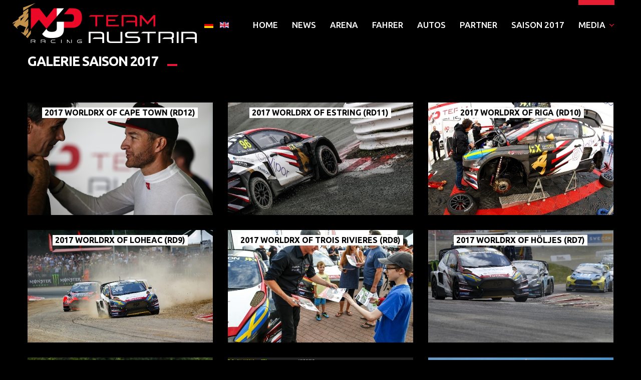

--- FILE ---
content_type: text/html; charset=utf-8
request_url: http://www.mjp-racing.at/index.php/de/multimedia/galerie-2017
body_size: 5886
content:
<!DOCTYPE html>
<html xmlns="http://www.w3.org/1999/xhtml" xml:lang="de-at" lang="de-at" >
  <head>
        <base href="http://www.mjp-racing.at/index.php/de/multimedia/galerie-2017" />
	<meta http-equiv="content-type" content="text/html; charset=utf-8" />
	<meta name="description" content="MJP Racing GmbH &amp; Co KG" />
	<meta name="generator" content="Joomla! - Open Source Content Management" />
	<title>Fotos 2017 - Category: 2017 Season - MJP Racing</title>
	<link href="/index.php/de/multimedia/galerie-2017?format=feed&amp;type=rss" rel="alternate" type="application/rss+xml" title="RSS 2.0" />
	<link href="/index.php/de/multimedia/galerie-2017?format=feed&amp;type=atom" rel="alternate" type="application/atom+xml" title="Atom 1.0" />
	<link href="/templates/theme3158/favicon.ico" rel="shortcut icon" type="image/vnd.microsoft.icon" />
	<link href="http://www.mjp-racing.at/media/joomgallery/css/joom_settings.css" rel="stylesheet" type="text/css" />
	<link href="http://www.mjp-racing.at/media/joomgallery/css/joomgallery.css" rel="stylesheet" type="text/css" />
	<link href="/templates/theme3158/css/layout.css" rel="stylesheet" type="text/css" />
	<link href="/templates/theme3158/css/jquery.fancybox.css" rel="stylesheet" type="text/css" />
	<link href="/templates/theme3158/css/jquery.fancybox-buttons.css" rel="stylesheet" type="text/css" />
	<link href="/templates/theme3158/css/jquery.fancybox-thumbs.css" rel="stylesheet" type="text/css" />
	<link href="/templates/theme3158/css/template.css" rel="stylesheet" type="text/css" />
	<link href="/templates/theme3158/html/mod_icemegamenu/css/default_icemegamenu.css" rel="stylesheet" type="text/css" />
	<link href="/templates/theme3158/html/mod_icemegamenu/css/default_icemegamenu-reponsive.css" rel="stylesheet" type="text/css" />
	<link href="/templates/theme3158/html/mod_icemegamenu/css/navbar.css" rel="stylesheet" type="text/css" />
	<link href="/media/mod_languages/css/template.css?600e471b9ef328a15bf41f87996b7983" rel="stylesheet" type="text/css" />
	<script type="application/json" class="joomla-script-options new">{"csrf.token":"c45e0996384163b922dad6f4ac3afe85","system.paths":{"root":"","base":""},"system.keepalive":{"interval":3600000,"uri":"\/index.php\/de\/component\/ajax\/?format=json"}}</script>
	<script src="/media/jui/js/jquery.min.js?600e471b9ef328a15bf41f87996b7983" type="text/javascript"></script>
	<script src="/media/jui/js/jquery-noconflict.js?600e471b9ef328a15bf41f87996b7983" type="text/javascript"></script>
	<script src="/media/jui/js/jquery-migrate.min.js?600e471b9ef328a15bf41f87996b7983" type="text/javascript"></script>
	<script src="/media/jui/js/bootstrap.min.js?600e471b9ef328a15bf41f87996b7983" type="text/javascript"></script>
	<script src="/media/system/js/core.js?600e471b9ef328a15bf41f87996b7983" type="text/javascript"></script>
	<!--[if lt IE 9]><script src="/media/system/js/polyfill.event.js?600e471b9ef328a15bf41f87996b7983" type="text/javascript"></script><![endif]-->
	<script src="/media/system/js/keepalive.js?600e471b9ef328a15bf41f87996b7983" type="text/javascript"></script>
	<script src="/templates/theme3158/html/mod_icemegamenu/js/menu.js" type="text/javascript"></script>
	<script src="/templates/theme3158/html/mod_icemegamenu/js/jquery.rd-navbar.js" type="text/javascript"></script>
	<script type="text/javascript">
jQuery(function($){ initTooltips(); $("body").on("subform-row-add", initTooltips); function initTooltips (event, container) { container = container || document;$(container).find(".hasTooltip").tooltip({"html": true,"container": "body"});} });(function(d){
					  var js, id = 'powr-js', ref = d.getElementsByTagName('script')[0];
					  if (d.getElementById(id)) {return;}
					  js = d.createElement('script'); js.id = id; js.async = true;
					  js.src = 'http://www.mjp-racing.at/plugins/content/powrshortcodes/powr_joomla.js';
					  js.setAttribute('powr-token','ehtq5Bf9rB1506986547');
					  js.setAttribute('external-type','joomla');
					  ref.parentNode.insertBefore(js, ref);
					}(document));jQuery(document).ready(function($){
	 RDMobilemenu_autoinit("#icemegamenu");
})
	</script>
	<!-- Do not edit IE conditional style below -->
  <!--[if lte IE 6]>
  <style type="text/css">
    .pngfile {
      behavior:url('http://www.mjp-racing.at/media/joomgallery/js/pngbehavior.htc') !important;
    }
  </style>
  <![endif]-->
  <!-- End Conditional Style -->

    <link href='//fonts.googleapis.com/css?family=Ubuntu:400,300,300italic,400italic,500,500italic,700,700italic' rel='stylesheet' type='text/css'>
  </head>
  <body class="body__ option-com_joomgallery view-category task- itemid-431">

  <script>
  (function(i,s,o,g,r,a,m){i['GoogleAnalyticsObject']=r;i[r]=i[r]||function(){
  (i[r].q=i[r].q||[]).push(arguments)},i[r].l=1*new Date();a=s.createElement(o),
  m=s.getElementsByTagName(o)[0];a.async=1;a.src=g;m.parentNode.insertBefore(a,m)
  })(window,document,'script','https://www.google-analytics.com/analytics.js','ga');

  ga('create', 'UA-43296404-21', 'auto');
  ga('send', 'pageview');

</script>    
    <div id="fb-root"></div>
<script>(function(d, s, id) {
  var js, fjs = d.getElementsByTagName(s)[0];
  if (d.getElementById(id)) return;
  js = d.createElement(s); js.id = id;
  js.src = "//connect.facebook.net/de_DE/sdk.js#xfbml=1&version=v2.8";
  fjs.parentNode.insertBefore(js, fjs);
}(document, 'script', 'facebook-jssdk'));</script>
    
        <!-- Body -->
    <div id="wrapper">
      <div class="wrapper-inner">
                <!-- Top -->
        <div id="top">
          <div class="row-container">            
            <!-- Logo -->
            <div id="logo">
              <a href="http://www.mjp-racing.at/">
                                <img src="/images/logo.png" alt="MJP Racing">
                <h1><span class="item_title_part_0 item_title_part_odd item_title_part_first_half item_title_part_first">MJP</span> <span class="item_title_part_1 item_title_part_even item_title_part_second_half item_title_part_last">Racing</span></h1>
                              </a>
            </div>
            <nav class="moduletable "><div class="module_container">
<div class="icemegamenu">
	<div class="ice-megamenu-toggle">
		<a data-toggle="collapse" data-target=".nav-collapse">Menu</a>
	</div>
	<div class="nav-collapse icemegamenu collapse left ">
		<ul id="icemegamenu" class="meganizr mzr-slide mzr-responsive">
			<li id="iceMenu_433" class="iceMenuLiLevel_1 fullwidth">
				<a href="http://www.mjp-racing.at/" class=" iceMenuTitle ">
					<span class="icemega_title icemega_nosubtitle">Home</span>
				</a>
			</li>
			<li id="iceMenu_426" class="iceMenuLiLevel_1 ">
				<a href="/index.php/de/nachrichten" class=" iceMenuTitle ">
					<span class="icemega_title icemega_nosubtitle">News</span>
				</a>
			</li>
			<li id="iceMenu_467" class="iceMenuLiLevel_1 ">
				<a href="/index.php/de/mjp-racing-arena-flugau" class=" iceMenuTitle ">
					<span class="icemega_title icemega_nosubtitle">Arena</span>
				</a>
			</li>
			<li id="iceMenu_427" class="iceMenuLiLevel_1 ">
				<a href="/index.php/de/fahrer" class=" iceMenuTitle ">
					<span class="icemega_title icemega_nosubtitle">Fahrer</span>
				</a>
			</li>
			<li id="iceMenu_428" class="iceMenuLiLevel_1 ">
				<a href="/index.php/de/autos" class=" iceMenuTitle ">
					<span class="icemega_title icemega_nosubtitle">Autos</span>
				</a>
			</li>
			<li id="iceMenu_429" class="iceMenuLiLevel_1 ">
				<a href="/index.php/de/partner" class=" iceMenuTitle ">
					<span class="icemega_title icemega_nosubtitle">Partner</span>
				</a>
			</li>
			<li id="iceMenu_430" class="iceMenuLiLevel_1 ">
				<a href="/index.php/de/saison-2017" class=" iceMenuTitle ">
					<span class="icemega_title icemega_nosubtitle">Saison 2017</span>
				</a>
			</li>
			<li id="iceMenu_468" class="iceMenuLiLevel_1 mzr-drop parent active ">
				<a class="icemega_active iceMenuTitle ">
					<span class="icemega_title icemega_nosubtitle">Media</span>
				</a>
				<ul class="icesubMenu icemodules sub_level_1" style="width:280px">
					<li>
						<div style="float:left;width:280px" class="iceCols">
							<ul>
								<li id="iceMenu_431" class="iceMenuLiLevel_2 current active ">
									<a href="/index.php/de/multimedia/galerie-2017" class=" iceMenuTitle ">
										<span class="icemega_title icemega_nosubtitle">Fotos 2017</span>
									</a>
								</li>
								<li id="iceMenu_446" class="iceMenuLiLevel_2 ">
									<a href="/index.php/de/multimedia/videos-2017" class=" iceMenuTitle ">
										<span class="icemega_title icemega_nosubtitle">Videos 2017</span>
									</a>
								</li>
								<li id="iceMenu_437" class="iceMenuLiLevel_2 ">
									<a href="/index.php/de/multimedia/galerie-2016" class=" iceMenuTitle ">
										<span class="icemega_title icemega_nosubtitle">Fotos 2016</span>
									</a>
								</li>
								<li id="iceMenu_432" class="iceMenuLiLevel_2 ">
									<a href="/index.php/de/multimedia/videos-2016" class=" iceMenuTitle ">
										<span class="icemega_title icemega_nosubtitle">Videos 2016</span>
									</a>
								</li>
							</ul>
						</div>
					</li>
				</ul>
			</li>
		</ul>
	</div>
</div>


<script type="text/javascript">
	jQuery(document).ready(function(){
		var browser_width1 = jQuery(window).width();
		jQuery("#icemegamenu").find(".icesubMenu").each(function(index){
			var offset1 = jQuery(this).offset();
			var xwidth1 = offset1.left + jQuery(this).width();
			if(xwidth1 >= browser_width1){
				jQuery(this).addClass("ice_righttoleft");
			}
		});
		
	})
	jQuery(window).resize(function() {
		var browser_width = jQuery(window).width();
		jQuery("#icemegamenu").find(".icesubMenu").removeClass("ice_righttoleft").each(function(index){
			var offset = jQuery(this).offset();
			var xwidth = offset.left + jQuery(this).width();
			if(xwidth >= browser_width){
				jQuery(this).addClass("ice_righttoleft");
			}
		});
	});
</script></div></nav><div class="moduletable  sprachauswahl"><div class="module_container"><div class="mod-languages sprachauswahl">

	<ul class="lang-inline" dir="ltr">
									<li class="lang-active">
			<a href="http://www.mjp-racing.at/index.php/de/multimedia/galerie-2017">
												<img src="/media/mod_languages/images/de.gif" alt="Deutsch" title="Deutsch" />										</a>
			</li>
								<li>
			<a href="/index.php/en/">
												<img src="/media/mod_languages/images/en.gif" alt="English" title="English" />										</a>
			</li>
				</ul>

</div>
</div></div>            
          </div>
        </div>
                <!-- Header -->
                                                <!-- Main Content row -->
        <div id="content">
          <div class="row-container">
            <div class="container-fluid">
              <div class="content-inner row-fluid">   
                        
                <div id="component" class="span12">
                  <main role="main">
                           
                       
                    <div id="system-message-container">
	</div>
     
                    <div class="gallery">
    <h2><span class="item_title_part_0 item_title_part_odd item_title_part_first_half item_title_part_first">Galerie</span> <span class="item_title_part_1 item_title_part_even item_title_part_first_half">Saison</span> <span class="item_title_part_2 item_title_part_odd item_title_part_second_half item_title_part_last">2017</span></h2>
  <div class="jg_pathway" >
    <a href="/index.php/de/multimedia/galerie-2017" class="jg_pathitem">Home</a> &raquo; 2017 Season  </div>
  <div class="jg_subcat">
    <div class="row-fluid cols-3">
      <div class="span12">
        <div class="jg_imgalign_catsubs">
          <div class="jg_subcatelem_photo">
            <a href="/index.php/de/multimedia/galerie-2017/2017-season/2017-worldrx-of-cape-town-rd12">
              <img src="http://www.mjp-racing.at/images/joomgallery/thumbnails/2017_season_15/2017_worldrx_of_cape_town_rd12_27/2017_rd12_cape_town_2_20171121_2056734024.jpg" class="jg_photo" alt="2017 WorldRX of Cape Town (RD12)" />
            </a>
          </div>
        <div class="jg_subcatelem_txt">
          <ul>
            <li>
                2017 WorldRX of Cape Town (RD12)            </li>
                      </ul>
          <a title="2017 WorldRX of Cape Town (RD12)" class="jg_subcatelem_txt__link" href="/index.php/de/multimedia/galerie-2017/2017-season/2017-worldrx-of-cape-town-rd12"></a>
        </div>
        </div>
      </div>
      <div class="span12">
        <div class="jg_imgalign_catsubs">
          <div class="jg_subcatelem_photo">
            <a href="/index.php/de/multimedia/galerie-2017/2017-season/2017-worldrx-of-estring-rd11">
              <img src="http://www.mjp-racing.at/images/joomgallery/thumbnails/2017_season_15/2017_worldrx_of_estring_rd11_26/2017_rd11_estring_2_20171002_1027934358.jpg" class="jg_photo" alt="2017 WorldRX of Estring (RD11)" />
            </a>
          </div>
        <div class="jg_subcatelem_txt">
          <ul>
            <li>
                2017 WorldRX of Estring (RD11)            </li>
                      </ul>
          <a title="2017 WorldRX of Estring (RD11)" class="jg_subcatelem_txt__link" href="/index.php/de/multimedia/galerie-2017/2017-season/2017-worldrx-of-estring-rd11"></a>
        </div>
        </div>
      </div>
      <div class="span12">
        <div class="jg_imgalign_catsubs">
          <div class="jg_subcatelem_photo">
            <a href="/index.php/de/multimedia/galerie-2017/2017-season/2017-worldrx-of-riga-rd10">
              <img src="http://www.mjp-racing.at/images/joomgallery/thumbnails/2017_season_15/2017_worldrx_of_riga_rd10_25/2017_riga_rd10_7_20170925_1397255231.jpg" class="jg_photo" alt="2017 WorldRX of Riga (RD10)" />
            </a>
          </div>
        <div class="jg_subcatelem_txt">
          <ul>
            <li>
                2017 WorldRX of Riga (RD10)            </li>
                      </ul>
          <a title="2017 WorldRX of Riga (RD10)" class="jg_subcatelem_txt__link" href="/index.php/de/multimedia/galerie-2017/2017-season/2017-worldrx-of-riga-rd10"></a>
        </div>
        </div>
      </div>
      <div class="jg_clearboth"></div>
    </div>
    <div class="row-fluid cols-3">
      <div class="span12">
        <div class="jg_imgalign_catsubs">
          <div class="jg_subcatelem_photo">
            <a href="/index.php/de/multimedia/galerie-2017/2017-season/2017-worldrx-of-loheac-rd9">
              <img src="http://www.mjp-racing.at/images/joomgallery/thumbnails/2017_season_15/2017_worldrx_of_loheac_rd9_24/2017_runde_9_4_20170919_1270096583.jpg" class="jg_photo" alt="2017 WorldRX of Loheac (RD9)" />
            </a>
          </div>
        <div class="jg_subcatelem_txt">
          <ul>
            <li>
                2017 WorldRX of Loheac (RD9)            </li>
                      </ul>
          <a title="2017 WorldRX of Loheac (RD9)" class="jg_subcatelem_txt__link" href="/index.php/de/multimedia/galerie-2017/2017-season/2017-worldrx-of-loheac-rd9"></a>
        </div>
        </div>
      </div>
      <div class="span12">
        <div class="jg_imgalign_catsubs">
          <div class="jg_subcatelem_photo">
            <a href="/index.php/de/multimedia/galerie-2017/2017-season/2017-worldrx-of-trois-rivieres-rd8">
              <img src="http://www.mjp-racing.at/images/joomgallery/thumbnails/2017_season_15/2017_worldrx_of_trois_rivieres_rd8_23/2017_runde_8_1_20170919_1016062229.jpg" class="jg_photo" alt="2017 WorldRX of Trois Rivieres (RD8)" />
            </a>
          </div>
        <div class="jg_subcatelem_txt">
          <ul>
            <li>
                2017 WorldRX of Trois Rivieres (RD8)            </li>
                      </ul>
          <a title="2017 WorldRX of Trois Rivieres (RD8)" class="jg_subcatelem_txt__link" href="/index.php/de/multimedia/galerie-2017/2017-season/2017-worldrx-of-trois-rivieres-rd8"></a>
        </div>
        </div>
      </div>
      <div class="span12">
        <div class="jg_imgalign_catsubs">
          <div class="jg_subcatelem_photo">
            <a href="/index.php/de/multimedia/galerie-2017/2017-season/2017-worldrx-of-hoeljes-rd7">
              <img src="http://www.mjp-racing.at/images/joomgallery/thumbnails/2017_season_15/2017_worldrx_of_hoeljes_rd7_22/2017_runde_7_1_20170919_1313478337.jpg" class="jg_photo" alt="2017 WorldRX of Höljes (RD7)" />
            </a>
          </div>
        <div class="jg_subcatelem_txt">
          <ul>
            <li>
                2017 WorldRX of Höljes (RD7)            </li>
                      </ul>
          <a title="2017 WorldRX of Höljes (RD7)" class="jg_subcatelem_txt__link" href="/index.php/de/multimedia/galerie-2017/2017-season/2017-worldrx-of-hoeljes-rd7"></a>
        </div>
        </div>
      </div>
      <div class="jg_clearboth"></div>
    </div>
    <div class="row-fluid cols-3">
      <div class="span12">
        <div class="jg_imgalign_catsubs">
          <div class="jg_subcatelem_photo">
            <a href="/index.php/de/multimedia/galerie-2017/2017-season/2017-worldrx-of-hell-rd6">
              <img src="http://www.mjp-racing.at/images/joomgallery/thumbnails/2017_season_15/2017_worldrx_of_hell_rd6_21/2017_runde_6_5_20170919_1228756620.jpg" class="jg_photo" alt="2017 WorldRX of Hell (RD6)" />
            </a>
          </div>
        <div class="jg_subcatelem_txt">
          <ul>
            <li>
                2017 WorldRX of Hell (RD6)            </li>
                      </ul>
          <a title="2017 WorldRX of Hell (RD6)" class="jg_subcatelem_txt__link" href="/index.php/de/multimedia/galerie-2017/2017-season/2017-worldrx-of-hell-rd6"></a>
        </div>
        </div>
      </div>
      <div class="span12">
        <div class="jg_imgalign_catsubs">
          <div class="jg_subcatelem_photo">
            <a href="/index.php/de/multimedia/galerie-2017/2017-season/2017-worldrx-of-lydden-hill-rd5">
              <img src="http://www.mjp-racing.at/images/joomgallery/thumbnails/2017_season_15/2017_worldrx_of_lydden_hill_rd5_20/2017_runde_5_11_20170919_1334168140.jpeg" class="jg_photo" alt="2017 WorldRX of Lydden Hill (RD5)" />
            </a>
          </div>
        <div class="jg_subcatelem_txt">
          <ul>
            <li>
                2017 WorldRX of Lydden Hill (RD5)            </li>
                      </ul>
          <a title="2017 WorldRX of Lydden Hill (RD5)" class="jg_subcatelem_txt__link" href="/index.php/de/multimedia/galerie-2017/2017-season/2017-worldrx-of-lydden-hill-rd5"></a>
        </div>
        </div>
      </div>
      <div class="span12">
        <div class="jg_imgalign_catsubs">
          <div class="jg_subcatelem_photo">
            <a href="/index.php/de/multimedia/galerie-2017/2017-worldrx-of-mettet-rd4">
              <img src="http://www.mjp-racing.at/images/joomgallery/thumbnails/2017_season_15/2017_worldrx_of_mettet_rd4_19/2017_rd4_mettet_1_20170725_1575977458.jpg" class="jg_photo" alt="2017 WorldRX of Mettet (RD4)" />
            </a>
          </div>
        <div class="jg_subcatelem_txt">
          <ul>
            <li>
                2017 WorldRX of Mettet (RD4)            </li>
                      </ul>
          <a title="2017 WorldRX of Mettet (RD4)" class="jg_subcatelem_txt__link" href="/index.php/de/multimedia/galerie-2017/2017-worldrx-of-mettet-rd4"></a>
        </div>
        </div>
      </div>
      <div class="jg_clearboth"></div>
    </div>
    <div class="row-fluid cols-3">
      <div class="span12">
        <div class="jg_imgalign_catsubs">
          <div class="jg_subcatelem_photo">
            <a href="/index.php/de/multimedia/galerie-2017/2017-season/2017-worldrx-of-hockenheim-rd3">
              <img src="http://www.mjp-racing.at/images/joomgallery/thumbnails/2017_season_15/2017_worldrx_of_hockenheim_rd3_18/2017_rd3_hockenheim_4_20170725_1218514525.jpg" class="jg_photo" alt="2017 WorldRX of Hockenheim (RD3)" />
            </a>
          </div>
        <div class="jg_subcatelem_txt">
          <ul>
            <li>
                2017 WorldRX of Hockenheim (RD3)            </li>
                      </ul>
          <a title="2017 WorldRX of Hockenheim (RD3)" class="jg_subcatelem_txt__link" href="/index.php/de/multimedia/galerie-2017/2017-season/2017-worldrx-of-hockenheim-rd3"></a>
        </div>
        </div>
      </div>
      <div class="span12">
        <div class="jg_imgalign_catsubs">
          <div class="jg_subcatelem_photo">
            <a href="/index.php/de/multimedia/galerie-2017/2017-worldrx-of-barcelona-rd1">
              <img src="http://www.mjp-racing.at/images/joomgallery/thumbnails/2017_season_15/2017_worldrx_of_barcelona_rd1_17/2017_worldrx_of_barcelona_rd1_44_20170409_1739650372.jpg" class="jg_photo" alt="2017 WorldRX of Barcelona (RD1)" />
            </a>
          </div>
        <div class="jg_subcatelem_txt">
          <ul>
            <li>
                2017 WorldRX of Barcelona (RD1)            </li>
                      </ul>
          <a title="2017 WorldRX of Barcelona (RD1)" class="jg_subcatelem_txt__link" href="/index.php/de/multimedia/galerie-2017/2017-worldrx-of-barcelona-rd1"></a>
        </div>
        </div>
      </div>
      <div class="span12">
        <div class="jg_imgalign_catsubs">
          <div class="jg_subcatelem_photo">
            <a href="/index.php/de/multimedia/galerie-2017/2017-season/2017-cez-austrian-rx-championship-slovakiaring">
              <img src="http://www.mjp-racing.at/images/joomgallery/thumbnails/2017_season_15/2017_cez__austrian_rx_championship_slovakiaring_16/cez__austrian_rx_championship_slovakiaring_2017_1_20170327_1033954990.jpg" class="jg_photo" alt="2017 CEZ & Austrian RX Championship Slovakiaring" />
            </a>
          </div>
        <div class="jg_subcatelem_txt">
          <ul>
            <li>
                2017 CEZ &amp; Austrian RX Championship Slovakiaring            </li>
                      </ul>
          <a title="2017 CEZ & Austrian RX Championship Slovakiaring" class="jg_subcatelem_txt__link" href="/index.php/de/multimedia/galerie-2017/2017-season/2017-cez-austrian-rx-championship-slovakiaring"></a>
        </div>
        </div>
      </div>
      <div class="jg_clearboth"></div>
    </div>
  </div></div>   
                                      </main>
                </div>        
                              </div>
            </div>
          </div>
        </div>
                                        <!-- Mainbottom 3-->
        <div id="mainbottom-3" style="margin-top: 10px;">
          <div class="row-container">
            <div class="container-fluid">
              <div class="row-fluid">
                <div class="moduletable  "><div class="module_container"><header><h2 class="moduleTitle "><span class="item_title_part_0 item_title_part_odd item_title_part_first_half item_title_part_first item_title_part_last">Partner</span></h2></header><div class="mod-article-single mod-article-single__" id="module_169">
	<div class="item__module" id="item_135">
		
		<!-- Intro Text -->
		<div class="item_introtext">
			<p style="text-align: center;">&nbsp;</p>
<p style="text-align: center;"><a href="http://viporbit.com" target="_blank" title="http://viporbit.com"><img src="/images/partner/vipor_logo_2017.png" alt="vipor" /></a> <a href="http://isis-papyrus.com" target="_blank" title="http://isis-papyrus.com"><img src="/images/partner/isis_papyrus_logo_2017.png" alt="isis papyrus" style="float: right; margin-top: 60px; width: 300px;" /></a></p>
<p style="text-align: center;">&nbsp;</p>
<p style="text-align: center;">&nbsp;</p>		</div>
		<div class="clearfix"></div>
	</div>
  </div></div></div>
              </div>
            </div>
          </div>
        </div>
                        <!-- Bottom -->
        <div id="bottom">
          <div class="row-container">
            <div class="container-fluid">
              <div class="row-fluid">
                <div class="moduletable   span6"><div class="module_container">
<div class="mod-menu mod-menu__social">
	<ul class="nav menu social">
	<li class="item-434"><span class="separator">Folgt uns</span></li><li class="item-148"><a class="fa fa-facebook" href="https://www.facebook.com/worldrxteamaustria/" target="_blank" title="Facebook" ></a>
</li><li class="item-150"><a class="fa fa-twitter" href="https://twitter.com/WorldRXTeamAUT" target="_blank" title="Twitter" ></a>
</li><li class="item-149"><a class="fa fa-instagram" href="https://www.instagram.com/worldrxteamaustria/" target="_blank" title="Instagram" ></a>
</li>	</ul>
</div></div></div>
              </div>
            </div>
          </div>
        </div>
                  
        <div id="push"></div>
      </div>
    </div>
        <div id="footer-wrapper">
      <div class="footer-wrapper-inner">    
        <!-- Copyright -->
        <div id="copyright" role="contentinfo">
          <div class="row-container">
            <div class="container-fluid">
              <div class="row-fluid">
                
                <div class="copyright span12">
                                    <span class="siteName">MJP Racing</span>
    					      					      <span class="copy">&copy;</span>  					      <span class="year">2026</span>                                    <a class="privacy_link" rel="license" href="/index.php/de/privacy-policy">Legal Disclosure</a>
    					                                      </div>
                              </div>
            </div>
          </div>
        </div>
      </div>
    </div>
        <div id="back-top">
      <a href="#"><span></span> </a>
    </div>
            <div id="modal" class="modal hide fade loginPopup">
      <div class="modal-hide"></div>
      <div class="modal_wrapper">
        <button type="button" class="close modalClose">×</button>
        <div class="moduletable "><div class="modal-body"><div class="mod-login mod-login__">
	<form action="/index.php/de/multimedia/galerie-2017" method="post" id="login-form-16" class="form-inline">
				<div class="mod-login_userdata">
		<div id="form-login-username-16" class="control-group">
			<div class="controls">
								<input id="mod-login_username-16" class="inputbox mod-login_username" type="text" name="username" tabindex="1" size="18" placeholder="User name" required>
							</div>
		</div>
		<div id="form-login-password-16" class="control-group">
			<div class="controls">
								<input id="mod-login_passwd-16" class="inputbox mod-login_passwd" type="password" name="password" tabindex="2" size="18" placeholder="Passwort"  required>
							</div>
		</div>		
								<label for="mod-login_remember-16" class="checkbox">
				<input id="mod-login_remember-16" class="mod-login_remember" type="checkbox" name="remember" value="yes">
				Remember me			</label> 
						<div class="mod-login_submit">
				<button type="submit" tabindex="3" name="Submit" class="btn btn-primary">Anmelden</button>
			</div>
								
			<ul class="unstyled">
				<li><a href="/index.php/de/username-reminder-request" class="" title="Benutzername vergessen?">Forgot your username?</a></li>
				<li><a href="/index.php/de/password-reset" class="" title="Passwort vergessen?">Forgot your password?</a></li>
							</ul>
			<input type="hidden" name="option" value="com_users">
			<input type="hidden" name="task" value="user.login">
			<input type="hidden" name="return" value="aW5kZXgucGhwP0l0ZW1pZD0xMDEmbGFuZz1lbi1HQg==">
			<input type="hidden" name="c45e0996384163b922dad6f4ac3afe85" value="1" />		</div>
			</form>
</div></div></div>
      </div>
    </div>
            
        <script src="/templates/theme3158/js/jquery.stellar.min.js"></script>
    <script>
      jQuery(function($) {
        $(window).load(function(){
          $.stellar({responsive: true,horizontalScrolling: false});
        });
      });
    </script>
        <script src="/templates/theme3158/js/jquery.fancybox.pack.js"></script>
    <script src="/templates/theme3158/js/jquery.fancybox-buttons.js"></script>
    <script src="/templates/theme3158/js/jquery.fancybox-media.js"></script>
    <script src="/templates/theme3158/js/jquery.fancybox-thumbs.js"></script>
    <script src="/templates/theme3158/js/jquery.pep.js"></script>
    <script src="/templates/theme3158/js/jquery.vide.min.js"></script>
    <script src="/templates/theme3158/js/autosize.min.js"></script>
    <script src="/templates/theme3158/js/scripts.js"></script>
      </body>
</html>

--- FILE ---
content_type: text/css
request_url: http://www.mjp-racing.at/templates/theme3158/css/template.css
body_size: 278484
content:
.news_sub_sub_header {
  background: #0094FF;
  display: inline-block;
  text-align: center;
  padding: 10px;
  font-size: 30px;
  letter-spacing: -1px;
  font-weight: bold;
}


.news_driver_number {
  background: #C2924C;
  display: inline-block;
  text-align: center;
  padding: 10px;
  font-size: 30px;
  font-weight: bold;
  letter-spacing: -1px;
}

.news_sub_header {
  background: #ED1437;
  color: white;
  font-size: 25px;
  padding: 8px 0px 8px 8px;
  text-transform: uppercase;
  margin-bottom: 20px;
  font-weight: bold;
  letter-spacing: -1px;
}

.news_results_header {
  color: black;
  font-size: 25px;
  padding: 8px 0px 8px 8px;
  text-transform: uppercase;
  margin-bottom: 20px;
  font-weight: bold;
  letter-spacing: -1px;
  text-align: center;
  border-bottom: 2px solid black;
  width: 60%;
  margin: 0 auto;
}

.news_results_number {
  background: #1ED71F;
  text-align: center;
  padding: 10px;
  font-size: 30px;
  letter-spacing: -1px;
  font-weight: bold;
  margin: 0 auto;
  width: 50px;
}

ul.jwts_tabbernav li.jwts_tabberactive, ul.jwts_tabbernav li.jwts_tabberinactive{
	color: black !important; 
}

.jwts_tabberlive .jwts_tabbertab {
  border-top: 1px solid white !important;
  border: 1px solid white !important;
}

ul.jwts_tabbernav li a {
  border: 1px solid white !important;
  font-weight: bold;
}

ul.jwts_tabbernav li a:hover {
  border: 1px solid white !important;
}


#lbCaption {
    display: none !important; 
}

.sprachauswahl {
  margin-top: 38px !important; 
}

.video_gal_title {
  color: black !important; 
  background-color: white; 
  padding-left: 5px; 
  padding-right: 5px; 
  font-weight: bold;
  font-size: 15px;
  text-transform: uppercase !important;
}

.jg-header {
	font-size: 25px !important;
	color: black !important;
    padding: 5px !important;
 	-webkit-border-radius: 0px !important;
  	border-radius: 0px !important;
}




/*!
 *  Font Awesome 4.3.0 by @davegandy - http://fontawesome.io - @fontawesome
 *  License - http://fontawesome.io/license (Font: SIL OFL 1.1, CSS: MIT License)
 */
/* FONT PATH
 * -------------------------- */
@font-face {
  font-family: 'FontAwesome';
  src: url('../fonts/fontawesome-webfont.eot?v=4.3.0');
  src: url('../fonts/fontawesome-webfont.eot?#iefix&v=4.3.0') format('embedded-opentype'), url('../fonts/fontawesome-webfont.woff2?v=4.3.0') format('woff2'), url('../fonts/fontawesome-webfont.woff?v=4.3.0') format('woff'), url('../fonts/fontawesome-webfont.ttf?v=4.3.0') format('truetype'), url('../fonts/fontawesome-webfont.svg?v=4.3.0#fontawesomeregular') format('svg');
  font-weight: normal;
  font-style: normal;
}
.fa {
  display: inline-block;
  font: normal normal normal 14px/1 FontAwesome;
  font-size: inherit;
  text-rendering: auto;
  -webkit-font-smoothing: antialiased;
  -moz-osx-font-smoothing: grayscale;
  transform: translate(0, 0);
}
/* makes the font 33% larger relative to the icon container */
.fa-lg {
  font-size: 1.3333333333333333em;
  line-height: 0.75em;
  vertical-align: -15%;
}
.fa-2x {
  font-size: 2em;
}
.fa-3x {
  font-size: 3em;
}
.fa-4x {
  font-size: 4em;
}
.fa-5x {
  font-size: 5em;
}
.fa-fw {
  width: 1.2857142857142858em;
  text-align: center;
}
.fa-ul {
  padding-left: 0;
  margin-left: 2.142857142857143em;
  list-style-type: none;
}
.fa-ul > li {
  position: relative;
}
.fa-li {
  position: absolute;
  left: -2.142857142857143em;
  width: 2.142857142857143em;
  top: 0.14285714285714285em;
  text-align: center;
}
.fa-li.fa-lg {
  left: -1.8571428571428572em;
}
.fa-border {
  padding: .2em .25em .15em;
  border: solid 0.08em #eeeeee;
  border-radius: .1em;
}
.pull-right {
  float: right;
}
.pull-left {
  float: left;
}
.fa.pull-left {
  margin-right: .3em;
}
.fa.pull-right {
  margin-left: .3em;
}
.fa-spin {
  -webkit-animation: fa-spin 2s infinite linear;
  animation: fa-spin 2s infinite linear;
}
.fa-pulse {
  -webkit-animation: fa-spin 1s infinite steps(8);
  animation: fa-spin 1s infinite steps(8);
}
@-webkit-keyframes fa-spin {
  0% {
    -webkit-transform: rotate(0deg);
    transform: rotate(0deg);
  }
  100% {
    -webkit-transform: rotate(359deg);
    transform: rotate(359deg);
  }
}
@keyframes fa-spin {
  0% {
    -webkit-transform: rotate(0deg);
    transform: rotate(0deg);
  }
  100% {
    -webkit-transform: rotate(359deg);
    transform: rotate(359deg);
  }
}
.fa-rotate-90 {
  filter: progid:DXImageTransform.Microsoft.BasicImage(rotation=1);
  -webkit-transform: rotate(90deg);
  -ms-transform: rotate(90deg);
  transform: rotate(90deg);
}
.fa-rotate-180 {
  filter: progid:DXImageTransform.Microsoft.BasicImage(rotation=2);
  -webkit-transform: rotate(180deg);
  -ms-transform: rotate(180deg);
  transform: rotate(180deg);
}
.fa-rotate-270 {
  filter: progid:DXImageTransform.Microsoft.BasicImage(rotation=3);
  -webkit-transform: rotate(270deg);
  -ms-transform: rotate(270deg);
  transform: rotate(270deg);
}
.fa-flip-horizontal {
  filter: progid:DXImageTransform.Microsoft.BasicImage(rotation=0, mirror=1);
  -webkit-transform: scale(-1, 1);
  -ms-transform: scale(-1, 1);
  transform: scale(-1, 1);
}
.fa-flip-vertical {
  filter: progid:DXImageTransform.Microsoft.BasicImage(rotation=2, mirror=1);
  -webkit-transform: scale(1, -1);
  -ms-transform: scale(1, -1);
  transform: scale(1, -1);
}
:root .fa-rotate-90,
:root .fa-rotate-180,
:root .fa-rotate-270,
:root .fa-flip-horizontal,
:root .fa-flip-vertical {
  filter: none;
}
.fa-stack {
  position: relative;
  display: inline-block;
  width: 2em;
  height: 2em;
  line-height: 2em;
  vertical-align: middle;
}
.fa-stack-1x,
.fa-stack-2x {
  position: absolute;
  left: 0;
  width: 100%;
  text-align: center;
}
.fa-stack-1x {
  line-height: inherit;
}
.fa-stack-2x {
  font-size: 2em;
}
.fa-inverse {
  color: #ffffff;
}
/* Font Awesome uses the Unicode Private Use Area (PUA) to ensure screen
   readers do not read off random characters that represent icons */
.fa-glass:before {
  content: "\f000";
}
.fa-music:before {
  content: "\f001";
}
.fa-search:before {
  content: "\f002";
}
.fa-envelope-o:before {
  content: "\f003";
}
.fa-heart:before {
  content: "\f004";
}
.fa-star:before {
  content: "\f005";
}
.fa-star-o:before {
  content: "\f006";
}
.fa-user:before {
  content: "\f007";
}
.fa-film:before {
  content: "\f008";
}
.fa-th-large:before {
  content: "\f009";
}
.fa-th:before {
  content: "\f00a";
}
.fa-th-list:before {
  content: "\f00b";
}
.fa-check:before {
  content: "\f00c";
}
.fa-remove:before,
.fa-close:before,
.fa-times:before {
  content: "\f00d";
}
.fa-search-plus:before {
  content: "\f00e";
}
.fa-search-minus:before {
  content: "\f010";
}
.fa-power-off:before {
  content: "\f011";
}
.fa-signal:before {
  content: "\f012";
}
.fa-gear:before,
.fa-cog:before {
  content: "\f013";
}
.fa-trash-o:before {
  content: "\f014";
}
.fa-home:before {
  content: "\f015";
}
.fa-file-o:before {
  content: "\f016";
}
.fa-clock-o:before {
  content: "\f017";
}
.fa-road:before {
  content: "\f018";
}
.fa-download:before {
  content: "\f019";
}
.fa-arrow-circle-o-down:before {
  content: "\f01a";
}
.fa-arrow-circle-o-up:before {
  content: "\f01b";
}
.fa-inbox:before {
  content: "\f01c";
}
.fa-play-circle-o:before {
  content: "\f01d";
}
.fa-rotate-right:before,
.fa-repeat:before {
  content: "\f01e";
}
.fa-refresh:before {
  content: "\f021";
}
.fa-list-alt:before {
  content: "\f022";
}
.fa-lock:before {
  content: "\f023";
}
.fa-flag:before {
  content: "\f024";
}
.fa-headphones:before {
  content: "\f025";
}
.fa-volume-off:before {
  content: "\f026";
}
.fa-volume-down:before {
  content: "\f027";
}
.fa-volume-up:before {
  content: "\f028";
}
.fa-qrcode:before {
  content: "\f029";
}
.fa-barcode:before {
  content: "\f02a";
}
.fa-tag:before {
  content: "\f02b";
}
.fa-tags:before {
  content: "\f02c";
}
.fa-book:before {
  content: "\f02d";
}
.fa-bookmark:before {
  content: "\f02e";
}
.fa-print:before {
  content: "\f02f";
}
.fa-camera:before {
  content: "\f030";
}
.fa-font:before {
  content: "\f031";
}
.fa-bold:before {
  content: "\f032";
}
.fa-italic:before {
  content: "\f033";
}
.fa-text-height:before {
  content: "\f034";
}
.fa-text-width:before {
  content: "\f035";
}
.fa-align-left:before {
  content: "\f036";
}
.fa-align-center:before {
  content: "\f037";
}
.fa-align-right:before {
  content: "\f038";
}
.fa-align-justify:before {
  content: "\f039";
}
.fa-list:before {
  content: "\f03a";
}
.fa-dedent:before,
.fa-outdent:before {
  content: "\f03b";
}
.fa-indent:before {
  content: "\f03c";
}
.fa-video-camera:before {
  content: "\f03d";
}
.fa-photo:before,
.fa-image:before,
.fa-picture-o:before {
  content: "\f03e";
}
.fa-pencil:before {
  content: "\f040";
}
.fa-map-marker:before {
  content: "\f041";
}
.fa-adjust:before {
  content: "\f042";
}
.fa-tint:before {
  content: "\f043";
}
.fa-edit:before,
.fa-pencil-square-o:before {
  content: "\f044";
}
.fa-share-square-o:before {
  content: "\f045";
}
.fa-check-square-o:before {
  content: "\f046";
}
.fa-arrows:before {
  content: "\f047";
}
.fa-step-backward:before {
  content: "\f048";
}
.fa-fast-backward:before {
  content: "\f049";
}
.fa-backward:before {
  content: "\f04a";
}
.fa-play:before {
  content: "\f04b";
}
.fa-pause:before {
  content: "\f04c";
}
.fa-stop:before {
  content: "\f04d";
}
.fa-forward:before {
  content: "\f04e";
}
.fa-fast-forward:before {
  content: "\f050";
}
.fa-step-forward:before {
  content: "\f051";
}
.fa-eject:before {
  content: "\f052";
}
.fa-chevron-left:before {
  content: "\f053";
}
.fa-chevron-right:before {
  content: "\f054";
}
.fa-plus-circle:before {
  content: "\f055";
}
.fa-minus-circle:before {
  content: "\f056";
}
.fa-times-circle:before {
  content: "\f057";
}
.fa-check-circle:before {
  content: "\f058";
}
.fa-question-circle:before {
  content: "\f059";
}
.fa-info-circle:before {
  content: "\f05a";
}
.fa-crosshairs:before {
  content: "\f05b";
}
.fa-times-circle-o:before {
  content: "\f05c";
}
.fa-check-circle-o:before {
  content: "\f05d";
}
.fa-ban:before {
  content: "\f05e";
}
.fa-arrow-left:before {
  content: "\f060";
}
.fa-arrow-right:before {
  content: "\f061";
}
.fa-arrow-up:before {
  content: "\f062";
}
.fa-arrow-down:before {
  content: "\f063";
}
.fa-mail-forward:before,
.fa-share:before {
  content: "\f064";
}
.fa-expand:before {
  content: "\f065";
}
.fa-compress:before {
  content: "\f066";
}
.fa-plus:before {
  content: "\f067";
}
.fa-minus:before {
  content: "\f068";
}
.fa-asterisk:before {
  content: "\f069";
}
.fa-exclamation-circle:before {
  content: "\f06a";
}
.fa-gift:before {
  content: "\f06b";
}
.fa-leaf:before {
  content: "\f06c";
}
.fa-fire:before {
  content: "\f06d";
}
.fa-eye:before {
  content: "\f06e";
}
.fa-eye-slash:before {
  content: "\f070";
}
.fa-warning:before,
.fa-exclamation-triangle:before {
  content: "\f071";
}
.fa-plane:before {
  content: "\f072";
}
.fa-calendar:before {
  content: "\f073";
}
.fa-random:before {
  content: "\f074";
}
.fa-comment:before {
  content: "\f075";
}
.fa-magnet:before {
  content: "\f076";
}
.fa-chevron-up:before {
  content: "\f077";
}
.fa-chevron-down:before {
  content: "\f078";
}
.fa-retweet:before {
  content: "\f079";
}
.fa-shopping-cart:before {
  content: "\f07a";
}
.fa-folder:before {
  content: "\f07b";
}
.fa-folder-open:before {
  content: "\f07c";
}
.fa-arrows-v:before {
  content: "\f07d";
}
.fa-arrows-h:before {
  content: "\f07e";
}
.fa-bar-chart-o:before,
.fa-bar-chart:before {
  content: "\f080";
}
.fa-twitter-square:before {
  content: "\f081";
}
.fa-facebook-square:before {
  content: "\f082";
}
.fa-camera-retro:before {
  content: "\f083";
}
.fa-key:before {
  content: "\f084";
}
.fa-gears:before,
.fa-cogs:before {
  content: "\f085";
}
.fa-comments:before {
  content: "\f086";
}
.fa-thumbs-o-up:before {
  content: "\f087";
}
.fa-thumbs-o-down:before {
  content: "\f088";
}
.fa-star-half:before {
  content: "\f089";
}
.fa-heart-o:before {
  content: "\f08a";
}
.fa-sign-out:before {
  content: "\f08b";
}
.fa-linkedin-square:before {
  content: "\f08c";
}
.fa-thumb-tack:before {
  content: "\f08d";
}
.fa-external-link:before {
  content: "\f08e";
}
.fa-sign-in:before {
  content: "\f090";
}
.fa-trophy:before {
  content: "\f091";
}
.fa-github-square:before {
  content: "\f092";
}
.fa-upload:before {
  content: "\f093";
}
.fa-lemon-o:before {
  content: "\f094";
}
.fa-phone:before {
  content: "\f095";
}
.fa-square-o:before {
  content: "\f096";
}
.fa-bookmark-o:before {
  content: "\f097";
}
.fa-phone-square:before {
  content: "\f098";
}
.fa-twitter:before {
  content: "\f099";
}
.fa-facebook-f:before,
.fa-facebook:before {
  content: "\f09a";
}
.fa-github:before {
  content: "\f09b";
}
.fa-unlock:before {
  content: "\f09c";
}
.fa-credit-card:before {
  content: "\f09d";
}
.fa-rss:before {
  content: "\f09e";
}
.fa-hdd-o:before {
  content: "\f0a0";
}
.fa-bullhorn:before {
  content: "\f0a1";
}
.fa-bell:before {
  content: "\f0f3";
}
.fa-certificate:before {
  content: "\f0a3";
}
.fa-hand-o-right:before {
  content: "\f0a4";
}
.fa-hand-o-left:before {
  content: "\f0a5";
}
.fa-hand-o-up:before {
  content: "\f0a6";
}
.fa-hand-o-down:before {
  content: "\f0a7";
}
.fa-arrow-circle-left:before {
  content: "\f0a8";
}
.fa-arrow-circle-right:before {
  content: "\f0a9";
}
.fa-arrow-circle-up:before {
  content: "\f0aa";
}
.fa-arrow-circle-down:before {
  content: "\f0ab";
}
.fa-globe:before {
  content: "\f0ac";
}
.fa-wrench:before {
  content: "\f0ad";
}
.fa-tasks:before {
  content: "\f0ae";
}
.fa-filter:before {
  content: "\f0b0";
}
.fa-briefcase:before {
  content: "\f0b1";
}
.fa-arrows-alt:before {
  content: "\f0b2";
}
.fa-group:before,
.fa-users:before {
  content: "\f0c0";
}
.fa-chain:before,
.fa-link:before {
  content: "\f0c1";
}
.fa-cloud:before {
  content: "\f0c2";
}
.fa-flask:before {
  content: "\f0c3";
}
.fa-cut:before,
.fa-scissors:before {
  content: "\f0c4";
}
.fa-copy:before,
.fa-files-o:before {
  content: "\f0c5";
}
.fa-paperclip:before {
  content: "\f0c6";
}
.fa-save:before,
.fa-floppy-o:before {
  content: "\f0c7";
}
.fa-square:before {
  content: "\f0c8";
}
.fa-navicon:before,
.fa-reorder:before,
.fa-bars:before {
  content: "\f0c9";
}
.fa-list-ul:before {
  content: "\f0ca";
}
.fa-list-ol:before {
  content: "\f0cb";
}
.fa-strikethrough:before {
  content: "\f0cc";
}
.fa-underline:before {
  content: "\f0cd";
}
.fa-table:before {
  content: "\f0ce";
}
.fa-magic:before {
  content: "\f0d0";
}
.fa-truck:before {
  content: "\f0d1";
}
.fa-pinterest:before {
  content: "\f0d2";
}
.fa-pinterest-square:before {
  content: "\f0d3";
}
.fa-google-plus-square:before {
  content: "\f0d4";
}
.fa-google-plus:before {
  content: "\f0d5";
}
.fa-money:before {
  content: "\f0d6";
}
.fa-caret-down:before {
  content: "\f0d7";
}
.fa-caret-up:before {
  content: "\f0d8";
}
.fa-caret-left:before {
  content: "\f0d9";
}
.fa-caret-right:before {
  content: "\f0da";
}
.fa-columns:before {
  content: "\f0db";
}
.fa-unsorted:before,
.fa-sort:before {
  content: "\f0dc";
}
.fa-sort-down:before,
.fa-sort-desc:before {
  content: "\f0dd";
}
.fa-sort-up:before,
.fa-sort-asc:before {
  content: "\f0de";
}
.fa-envelope:before {
  content: "\f0e0";
}
.fa-linkedin:before {
  content: "\f0e1";
}
.fa-rotate-left:before,
.fa-undo:before {
  content: "\f0e2";
}
.fa-legal:before,
.fa-gavel:before {
  content: "\f0e3";
}
.fa-dashboard:before,
.fa-tachometer:before {
  content: "\f0e4";
}
.fa-comment-o:before {
  content: "\f0e5";
}
.fa-comments-o:before {
  content: "\f0e6";
}
.fa-flash:before,
.fa-bolt:before {
  content: "\f0e7";
}
.fa-sitemap:before {
  content: "\f0e8";
}
.fa-umbrella:before {
  content: "\f0e9";
}
.fa-paste:before,
.fa-clipboard:before {
  content: "\f0ea";
}
.fa-lightbulb-o:before {
  content: "\f0eb";
}
.fa-exchange:before {
  content: "\f0ec";
}
.fa-cloud-download:before {
  content: "\f0ed";
}
.fa-cloud-upload:before {
  content: "\f0ee";
}
.fa-user-md:before {
  content: "\f0f0";
}
.fa-stethoscope:before {
  content: "\f0f1";
}
.fa-suitcase:before {
  content: "\f0f2";
}
.fa-bell-o:before {
  content: "\f0a2";
}
.fa-coffee:before {
  content: "\f0f4";
}
.fa-cutlery:before {
  content: "\f0f5";
}
.fa-file-text-o:before {
  content: "\f0f6";
}
.fa-building-o:before {
  content: "\f0f7";
}
.fa-hospital-o:before {
  content: "\f0f8";
}
.fa-ambulance:before {
  content: "\f0f9";
}
.fa-medkit:before {
  content: "\f0fa";
}
.fa-fighter-jet:before {
  content: "\f0fb";
}
.fa-beer:before {
  content: "\f0fc";
}
.fa-h-square:before {
  content: "\f0fd";
}
.fa-plus-square:before {
  content: "\f0fe";
}
.fa-angle-double-left:before {
  content: "\f100";
}
.fa-angle-double-right:before {
  content: "\f101";
}
.fa-angle-double-up:before {
  content: "\f102";
}
.fa-angle-double-down:before {
  content: "\f103";
}
.fa-angle-left:before {
  content: "\f104";
}
.fa-angle-right:before {
  content: "\f105";
}
.fa-angle-up:before {
  content: "\f106";
}
.fa-angle-down:before {
  content: "\f107";
}
.fa-desktop:before {
  content: "\f108";
}
.fa-laptop:before {
  content: "\f109";
}
.fa-tablet:before {
  content: "\f10a";
}
.fa-mobile-phone:before,
.fa-mobile:before {
  content: "\f10b";
}
.fa-circle-o:before {
  content: "\f10c";
}
.fa-quote-left:before {
  content: "\f10d";
}
.fa-quote-right:before {
  content: "\f10e";
}
.fa-spinner:before {
  content: "\f110";
}
.fa-circle:before {
  content: "\f111";
}
.fa-mail-reply:before,
.fa-reply:before {
  content: "\f112";
}
.fa-github-alt:before {
  content: "\f113";
}
.fa-folder-o:before {
  content: "\f114";
}
.fa-folder-open-o:before {
  content: "\f115";
}
.fa-smile-o:before {
  content: "\f118";
}
.fa-frown-o:before {
  content: "\f119";
}
.fa-meh-o:before {
  content: "\f11a";
}
.fa-gamepad:before {
  content: "\f11b";
}
.fa-keyboard-o:before {
  content: "\f11c";
}
.fa-flag-o:before {
  content: "\f11d";
}
.fa-flag-checkered:before {
  content: "\f11e";
}
.fa-terminal:before {
  content: "\f120";
}
.fa-code:before {
  content: "\f121";
}
.fa-mail-reply-all:before,
.fa-reply-all:before {
  content: "\f122";
}
.fa-star-half-empty:before,
.fa-star-half-full:before,
.fa-star-half-o:before {
  content: "\f123";
}
.fa-location-arrow:before {
  content: "\f124";
}
.fa-crop:before {
  content: "\f125";
}
.fa-code-fork:before {
  content: "\f126";
}
.fa-unlink:before,
.fa-chain-broken:before {
  content: "\f127";
}
.fa-question:before {
  content: "\f128";
}
.fa-info:before {
  content: "\f129";
}
.fa-exclamation:before {
  content: "\f12a";
}
.fa-superscript:before {
  content: "\f12b";
}
.fa-subscript:before {
  content: "\f12c";
}
.fa-eraser:before {
  content: "\f12d";
}
.fa-puzzle-piece:before {
  content: "\f12e";
}
.fa-microphone:before {
  content: "\f130";
}
.fa-microphone-slash:before {
  content: "\f131";
}
.fa-shield:before {
  content: "\f132";
}
.fa-calendar-o:before {
  content: "\f133";
}
.fa-fire-extinguisher:before {
  content: "\f134";
}
.fa-rocket:before {
  content: "\f135";
}
.fa-maxcdn:before {
  content: "\f136";
}
.fa-chevron-circle-left:before {
  content: "\f137";
}
.fa-chevron-circle-right:before {
  content: "\f138";
}
.fa-chevron-circle-up:before {
  content: "\f139";
}
.fa-chevron-circle-down:before {
  content: "\f13a";
}
.fa-html5:before {
  content: "\f13b";
}
.fa-css3:before {
  content: "\f13c";
}
.fa-anchor:before {
  content: "\f13d";
}
.fa-unlock-alt:before {
  content: "\f13e";
}
.fa-bullseye:before {
  content: "\f140";
}
.fa-ellipsis-h:before {
  content: "\f141";
}
.fa-ellipsis-v:before {
  content: "\f142";
}
.fa-rss-square:before {
  content: "\f143";
}
.fa-play-circle:before {
  content: "\f144";
}
.fa-ticket:before {
  content: "\f145";
}
.fa-minus-square:before {
  content: "\f146";
}
.fa-minus-square-o:before {
  content: "\f147";
}
.fa-level-up:before {
  content: "\f148";
}
.fa-level-down:before {
  content: "\f149";
}
.fa-check-square:before {
  content: "\f14a";
}
.fa-pencil-square:before {
  content: "\f14b";
}
.fa-external-link-square:before {
  content: "\f14c";
}
.fa-share-square:before {
  content: "\f14d";
}
.fa-compass:before {
  content: "\f14e";
}
.fa-toggle-down:before,
.fa-caret-square-o-down:before {
  content: "\f150";
}
.fa-toggle-up:before,
.fa-caret-square-o-up:before {
  content: "\f151";
}
.fa-toggle-right:before,
.fa-caret-square-o-right:before {
  content: "\f152";
}
.fa-euro:before,
.fa-eur:before {
  content: "\f153";
}
.fa-gbp:before {
  content: "\f154";
}
.fa-dollar:before,
.fa-usd:before {
  content: "\f155";
}
.fa-rupee:before,
.fa-inr:before {
  content: "\f156";
}
.fa-cny:before,
.fa-rmb:before,
.fa-yen:before,
.fa-jpy:before {
  content: "\f157";
}
.fa-ruble:before,
.fa-rouble:before,
.fa-rub:before {
  content: "\f158";
}
.fa-won:before,
.fa-krw:before {
  content: "\f159";
}
.fa-bitcoin:before,
.fa-btc:before {
  content: "\f15a";
}
.fa-file:before {
  content: "\f15b";
}
.fa-file-text:before {
  content: "\f15c";
}
.fa-sort-alpha-asc:before {
  content: "\f15d";
}
.fa-sort-alpha-desc:before {
  content: "\f15e";
}
.fa-sort-amount-asc:before {
  content: "\f160";
}
.fa-sort-amount-desc:before {
  content: "\f161";
}
.fa-sort-numeric-asc:before {
  content: "\f162";
}
.fa-sort-numeric-desc:before {
  content: "\f163";
}
.fa-thumbs-up:before {
  content: "\f164";
}
.fa-thumbs-down:before {
  content: "\f165";
}
.fa-youtube-square:before {
  content: "\f166";
}
.fa-youtube:before {
  content: "\f167";
}
.fa-xing:before {
  content: "\f168";
}
.fa-xing-square:before {
  content: "\f169";
}
.fa-youtube-play:before {
  content: "\f16a";
}
.fa-dropbox:before {
  content: "\f16b";
}
.fa-stack-overflow:before {
  content: "\f16c";
}
.fa-instagram:before {
  content: "\f16d";
}
.fa-flickr:before {
  content: "\f16e";
}
.fa-adn:before {
  content: "\f170";
}
.fa-bitbucket:before {
  content: "\f171";
}
.fa-bitbucket-square:before {
  content: "\f172";
}
.fa-tumblr:before {
  content: "\f173";
}
.fa-tumblr-square:before {
  content: "\f174";
}
.fa-long-arrow-down:before {
  content: "\f175";
}
.fa-long-arrow-up:before {
  content: "\f176";
}
.fa-long-arrow-left:before {
  content: "\f177";
}
.fa-long-arrow-right:before {
  content: "\f178";
}
.fa-apple:before {
  content: "\f179";
}
.fa-windows:before {
  content: "\f17a";
}
.fa-android:before {
  content: "\f17b";
}
.fa-linux:before {
  content: "\f17c";
}
.fa-dribbble:before {
  content: "\f17d";
}
.fa-skype:before {
  content: "\f17e";
}
.fa-foursquare:before {
  content: "\f180";
}
.fa-trello:before {
  content: "\f181";
}
.fa-female:before {
  content: "\f182";
}
.fa-male:before {
  content: "\f183";
}
.fa-gittip:before,
.fa-gratipay:before {
  content: "\f184";
}
.fa-sun-o:before {
  content: "\f185";
}
.fa-moon-o:before {
  content: "\f186";
}
.fa-archive:before {
  content: "\f187";
}
.fa-bug:before {
  content: "\f188";
}
.fa-vk:before {
  content: "\f189";
}
.fa-weibo:before {
  content: "\f18a";
}
.fa-renren:before {
  content: "\f18b";
}
.fa-pagelines:before {
  content: "\f18c";
}
.fa-stack-exchange:before {
  content: "\f18d";
}
.fa-arrow-circle-o-right:before {
  content: "\f18e";
}
.fa-arrow-circle-o-left:before {
  content: "\f190";
}
.fa-toggle-left:before,
.fa-caret-square-o-left:before {
  content: "\f191";
}
.fa-dot-circle-o:before {
  content: "\f192";
}
.fa-wheelchair:before {
  content: "\f193";
}
.fa-vimeo-square:before {
  content: "\f194";
}
.fa-turkish-lira:before,
.fa-try:before {
  content: "\f195";
}
.fa-plus-square-o:before {
  content: "\f196";
}
.fa-space-shuttle:before {
  content: "\f197";
}
.fa-slack:before {
  content: "\f198";
}
.fa-envelope-square:before {
  content: "\f199";
}
.fa-wordpress:before {
  content: "\f19a";
}
.fa-openid:before {
  content: "\f19b";
}
.fa-institution:before,
.fa-bank:before,
.fa-university:before {
  content: "\f19c";
}
.fa-mortar-board:before,
.fa-graduation-cap:before {
  content: "\f19d";
}
.fa-yahoo:before {
  content: "\f19e";
}
.fa-google:before {
  content: "\f1a0";
}
.fa-reddit:before {
  content: "\f1a1";
}
.fa-reddit-square:before {
  content: "\f1a2";
}
.fa-stumbleupon-circle:before {
  content: "\f1a3";
}
.fa-stumbleupon:before {
  content: "\f1a4";
}
.fa-delicious:before {
  content: "\f1a5";
}
.fa-digg:before {
  content: "\f1a6";
}
.fa-pied-piper:before {
  content: "\f1a7";
}
.fa-pied-piper-alt:before {
  content: "\f1a8";
}
.fa-drupal:before {
  content: "\f1a9";
}
.fa-joomla:before {
  content: "\f1aa";
}
.fa-language:before {
  content: "\f1ab";
}
.fa-fax:before {
  content: "\f1ac";
}
.fa-building:before {
  content: "\f1ad";
}
.fa-child:before {
  content: "\f1ae";
}
.fa-paw:before {
  content: "\f1b0";
}
.fa-spoon:before {
  content: "\f1b1";
}
.fa-cube:before {
  content: "\f1b2";
}
.fa-cubes:before {
  content: "\f1b3";
}
.fa-behance:before {
  content: "\f1b4";
}
.fa-behance-square:before {
  content: "\f1b5";
}
.fa-steam:before {
  content: "\f1b6";
}
.fa-steam-square:before {
  content: "\f1b7";
}
.fa-recycle:before {
  content: "\f1b8";
}
.fa-automobile:before,
.fa-car:before {
  content: "\f1b9";
}
.fa-cab:before,
.fa-taxi:before {
  content: "\f1ba";
}
.fa-tree:before {
  content: "\f1bb";
}
.fa-spotify:before {
  content: "\f1bc";
}
.fa-deviantart:before {
  content: "\f1bd";
}
.fa-soundcloud:before {
  content: "\f1be";
}
.fa-database:before {
  content: "\f1c0";
}
.fa-file-pdf-o:before {
  content: "\f1c1";
}
.fa-file-word-o:before {
  content: "\f1c2";
}
.fa-file-excel-o:before {
  content: "\f1c3";
}
.fa-file-powerpoint-o:before {
  content: "\f1c4";
}
.fa-file-photo-o:before,
.fa-file-picture-o:before,
.fa-file-image-o:before {
  content: "\f1c5";
}
.fa-file-zip-o:before,
.fa-file-archive-o:before {
  content: "\f1c6";
}
.fa-file-sound-o:before,
.fa-file-audio-o:before {
  content: "\f1c7";
}
.fa-file-movie-o:before,
.fa-file-video-o:before {
  content: "\f1c8";
}
.fa-file-code-o:before {
  content: "\f1c9";
}
.fa-vine:before {
  content: "\f1ca";
}
.fa-codepen:before {
  content: "\f1cb";
}
.fa-jsfiddle:before {
  content: "\f1cc";
}
.fa-life-bouy:before,
.fa-life-buoy:before,
.fa-life-saver:before,
.fa-support:before,
.fa-life-ring:before {
  content: "\f1cd";
}
.fa-circle-o-notch:before {
  content: "\f1ce";
}
.fa-ra:before,
.fa-rebel:before {
  content: "\f1d0";
}
.fa-ge:before,
.fa-empire:before {
  content: "\f1d1";
}
.fa-git-square:before {
  content: "\f1d2";
}
.fa-git:before {
  content: "\f1d3";
}
.fa-hacker-news:before {
  content: "\f1d4";
}
.fa-tencent-weibo:before {
  content: "\f1d5";
}
.fa-qq:before {
  content: "\f1d6";
}
.fa-wechat:before,
.fa-weixin:before {
  content: "\f1d7";
}
.fa-send:before,
.fa-paper-plane:before {
  content: "\f1d8";
}
.fa-send-o:before,
.fa-paper-plane-o:before {
  content: "\f1d9";
}
.fa-history:before {
  content: "\f1da";
}
.fa-genderless:before,
.fa-circle-thin:before {
  content: "\f1db";
}
.fa-header:before {
  content: "\f1dc";
}
.fa-paragraph:before {
  content: "\f1dd";
}
.fa-sliders:before {
  content: "\f1de";
}
.fa-share-alt:before {
  content: "\f1e0";
}
.fa-share-alt-square:before {
  content: "\f1e1";
}
.fa-bomb:before {
  content: "\f1e2";
}
.fa-soccer-ball-o:before,
.fa-futbol-o:before {
  content: "\f1e3";
}
.fa-tty:before {
  content: "\f1e4";
}
.fa-binoculars:before {
  content: "\f1e5";
}
.fa-plug:before {
  content: "\f1e6";
}
.fa-slideshare:before {
  content: "\f1e7";
}
.fa-twitch:before {
  content: "\f1e8";
}
.fa-yelp:before {
  content: "\f1e9";
}
.fa-newspaper-o:before {
  content: "\f1ea";
}
.fa-wifi:before {
  content: "\f1eb";
}
.fa-calculator:before {
  content: "\f1ec";
}
.fa-paypal:before {
  content: "\f1ed";
}
.fa-google-wallet:before {
  content: "\f1ee";
}
.fa-cc-visa:before {
  content: "\f1f0";
}
.fa-cc-mastercard:before {
  content: "\f1f1";
}
.fa-cc-discover:before {
  content: "\f1f2";
}
.fa-cc-amex:before {
  content: "\f1f3";
}
.fa-cc-paypal:before {
  content: "\f1f4";
}
.fa-cc-stripe:before {
  content: "\f1f5";
}
.fa-bell-slash:before {
  content: "\f1f6";
}
.fa-bell-slash-o:before {
  content: "\f1f7";
}
.fa-trash:before {
  content: "\f1f8";
}
.fa-copyright:before {
  content: "\f1f9";
}
.fa-at:before {
  content: "\f1fa";
}
.fa-eyedropper:before {
  content: "\f1fb";
}
.fa-paint-brush:before {
  content: "\f1fc";
}
.fa-birthday-cake:before {
  content: "\f1fd";
}
.fa-area-chart:before {
  content: "\f1fe";
}
.fa-pie-chart:before {
  content: "\f200";
}
.fa-line-chart:before {
  content: "\f201";
}
.fa-lastfm:before {
  content: "\f202";
}
.fa-lastfm-square:before {
  content: "\f203";
}
.fa-toggle-off:before {
  content: "\f204";
}
.fa-toggle-on:before {
  content: "\f205";
}
.fa-bicycle:before {
  content: "\f206";
}
.fa-bus:before {
  content: "\f207";
}
.fa-ioxhost:before {
  content: "\f208";
}
.fa-angellist:before {
  content: "\f209";
}
.fa-cc:before {
  content: "\f20a";
}
.fa-shekel:before,
.fa-sheqel:before,
.fa-ils:before {
  content: "\f20b";
}
.fa-meanpath:before {
  content: "\f20c";
}
.fa-buysellads:before {
  content: "\f20d";
}
.fa-connectdevelop:before {
  content: "\f20e";
}
.fa-dashcube:before {
  content: "\f210";
}
.fa-forumbee:before {
  content: "\f211";
}
.fa-leanpub:before {
  content: "\f212";
}
.fa-sellsy:before {
  content: "\f213";
}
.fa-shirtsinbulk:before {
  content: "\f214";
}
.fa-simplybuilt:before {
  content: "\f215";
}
.fa-skyatlas:before {
  content: "\f216";
}
.fa-cart-plus:before {
  content: "\f217";
}
.fa-cart-arrow-down:before {
  content: "\f218";
}
.fa-diamond:before {
  content: "\f219";
}
.fa-ship:before {
  content: "\f21a";
}
.fa-user-secret:before {
  content: "\f21b";
}
.fa-motorcycle:before {
  content: "\f21c";
}
.fa-street-view:before {
  content: "\f21d";
}
.fa-heartbeat:before {
  content: "\f21e";
}
.fa-venus:before {
  content: "\f221";
}
.fa-mars:before {
  content: "\f222";
}
.fa-mercury:before {
  content: "\f223";
}
.fa-transgender:before {
  content: "\f224";
}
.fa-transgender-alt:before {
  content: "\f225";
}
.fa-venus-double:before {
  content: "\f226";
}
.fa-mars-double:before {
  content: "\f227";
}
.fa-venus-mars:before {
  content: "\f228";
}
.fa-mars-stroke:before {
  content: "\f229";
}
.fa-mars-stroke-v:before {
  content: "\f22a";
}
.fa-mars-stroke-h:before {
  content: "\f22b";
}
.fa-neuter:before {
  content: "\f22c";
}
.fa-facebook-official:before {
  content: "\f230";
}
.fa-pinterest-p:before {
  content: "\f231";
}
.fa-whatsapp:before {
  content: "\f232";
}
.fa-server:before {
  content: "\f233";
}
.fa-user-plus:before {
  content: "\f234";
}
.fa-user-times:before {
  content: "\f235";
}
.fa-hotel:before,
.fa-bed:before {
  content: "\f236";
}
.fa-viacoin:before {
  content: "\f237";
}
.fa-train:before {
  content: "\f238";
}
.fa-subway:before {
  content: "\f239";
}
.fa-medium:before {
  content: "\f23a";
}
.clearfix:before,
.clearfix:after {
  display: table;
  content: "";
  line-height: 0;
}
.clearfix:after {
  clear: both;
}
.hide-text {
  font-size: 0;
  line-height: 0;
  color: transparent;
  text-shadow: none;
  background-color: transparent;
  border: 0;
}
.input-block-level {
  display: block;
  width: 100%;
  min-height: 30px;
  -webkit-box-sizing: border-box;
  -moz-box-sizing: border-box;
  box-sizing: border-box;
}
article,
aside,
details,
figcaption,
figure,
footer,
header,
hgroup,
nav,
section {
  display: block;
}
audio,
canvas,
video {
  display: inline-block;
}
audio:not([controls]) {
  display: none;
}
html {
  font-size: 100%;
  -webkit-text-size-adjust: 100%;
  -ms-text-size-adjust: 100%;
}
a:focus {
  outline: thin dotted #333;
  outline: 5px auto -webkit-focus-ring-color;
  outline-offset: -2px;
}
a:hover,
a:active {
  outline: 0;
}
sub,
sup {
  position: relative;
  font-size: 75%;
  line-height: 0;
  vertical-align: baseline;
}
sup {
  top: -0.5em;
}
sub {
  bottom: -0.25em;
}
img {
  /* Responsive images (ensure images don't scale beyond their parents) */
  max-width: 100%;
  /* Part 1: Set a maxium relative to the parent */
  height: auto;
  /* Part 2: Scale the height according to the width, otherwise you get stretching */
  vertical-align: middle;
  border: 0;
  -ms-interpolation-mode: bicubic;
}
#map_canvas img,
.google-maps img,
.gm-style img {
  max-width: none;
}
button,
input,
select,
textarea {
  margin: 0;
  font-size: 100%;
  vertical-align: middle;
}
button,
input {
  line-height: normal;
}
button::-moz-focus-inner,
input::-moz-focus-inner {
  padding: 0;
  border: 0;
}
button,
html input[type="button"],
input[type="reset"],
input[type="submit"] {
  -webkit-appearance: button;
  cursor: pointer;
}
label,
select,
button,
input[type="button"],
input[type="reset"],
input[type="submit"],
input[type="radio"],
input[type="checkbox"] {
  cursor: pointer;
}
input[type="search"] {
  -webkit-box-sizing: content-box;
  -moz-box-sizing: content-box;
  box-sizing: content-box;
  -webkit-appearance: textfield;
}
input[type="search"]::-webkit-search-decoration,
input[type="search"]::-webkit-search-cancel-button {
  -webkit-appearance: none;
}
textarea {
  overflow: auto;
  vertical-align: top;
}
@media print {
  * {
    text-shadow: none !important;
    color: #000 !important;
    background: transparent !important;
    box-shadow: none !important;
  }
  a,
  a:visited {
    text-decoration: underline;
  }
  a[href]:after {
    content: " (" attr(href) ")";
  }
  abbr[title]:after {
    content: " (" attr(title) ")";
  }
  .ir a:after,
  a[href^="javascript:"]:after,
  a[href^="#"]:after {
    content: "";
  }
  pre,
  blockquote {
    border: 1px solid #999;
    page-break-inside: avoid;
  }
  thead {
    display: table-header-group;
  }
  tr,
  img {
    page-break-inside: avoid;
  }
  img {
    max-width: 100% !important;
  }
  @page {
    margin: 0.5cm;
  }
  p,
  h2,
  h3 {
    orphans: 3;
    widows: 3;
  }
  h2,
  h3 {
    page-break-after: avoid;
  }
}
body {
  margin: 0;
  font-family: 'Ubuntu', sans-serif;
  font-size: 13px;
  line-height: 21px;
  color: #979EA8;
  background: black;
}
a {
  color: #ed1437;
  text-decoration: none;
}
a:hover,
a:focus {
  color: #22272e;
  text-decoration: underline;
}
.img-rounded {
  -webkit-border-radius: 6px;
  -moz-border-radius: 6px;
  border-radius: 6px;
}
.img-polaroid {
  padding: 4px;
  background-color: #fff;
  border: 1px solid #ccc;
  border: 1px solid rgba(0, 0, 0, 0.2);
  -webkit-box-shadow: 0 1px 3px rgba(0, 0, 0, 0.1);
  -moz-box-shadow: 0 1px 3px rgba(0, 0, 0, 0.1);
  box-shadow: 0 1px 3px rgba(0, 0, 0, 0.1);
}
.img-circle {
  -webkit-border-radius: 500px;
  -moz-border-radius: 500px;
  border-radius: 500px;
}
.row {
  margin-left: -20px;
}
.row:before,
.row:after {
  display: table;
  content: "";
  line-height: 0;
}
.row:after {
  clear: both;
}
[class*="span"] {
  float: left;
  min-height: 1px;
  margin-left: 20px;
}
.container,
.navbar-static-top .container,
.navbar-fixed-top .container,
.navbar-fixed-bottom .container {
  width: 940px;
}
.span12 {
  width: 940px;
}
.span11 {
  width: 860px;
}
.span10 {
  width: 780px;
}
.span9 {
  width: 700px;
}
.span8 {
  width: 620px;
}
.span7 {
  width: 540px;
}
.span6 {
  width: 460px;
}
.span5 {
  width: 380px;
}
.span4 {
  width: 300px;
}
.span3 {
  width: 220px;
}
.span2 {
  width: 140px;
}
.span1 {
  width: 60px;
}
.offset12 {
  margin-left: 980px;
}
.offset11 {
  margin-left: 900px;
}
.offset10 {
  margin-left: 820px;
}
.offset9 {
  margin-left: 740px;
}
.offset8 {
  margin-left: 660px;
}
.offset7 {
  margin-left: 580px;
}
.offset6 {
  margin-left: 500px;
}
.offset5 {
  margin-left: 420px;
}
.offset4 {
  margin-left: 340px;
}
.offset3 {
  margin-left: 260px;
}
.offset2 {
  margin-left: 180px;
}
.offset1 {
  margin-left: 100px;
}
.row-fluid {
  width: 100%;
}
.row-fluid:before,
.row-fluid:after {
  display: table;
  content: "";
  line-height: 0;
}
.row-fluid:after {
  clear: both;
}
.row-fluid [class*="span"] {
  display: block;
  width: 100%;
  min-height: 30px;
  -webkit-box-sizing: border-box;
  -moz-box-sizing: border-box;
  box-sizing: border-box;
  float: left;
  margin-left: 2.127659574468085%;
}
.row-fluid [class*="span"]:first-child {
  margin-left: 0;
}
.row-fluid .controls-row [class*="span"] + [class*="span"] {
  margin-left: 2.127659574468085%;
}
.row-fluid .span12 {
  width: 100%;
}
.row-fluid .span11 {
  width: 91.48936170212765%;
}
.row-fluid .span10 {
  width: 82.97872340425532%;
}
.row-fluid .span9 {
  width: 74.46808510638297%;
}
.row-fluid .span8 {
  width: 65.95744680851064%;
}
.row-fluid .span7 {
  width: 57.44680851063829%;
}
.row-fluid .span6 {
  width: 48.93617021276595%;
}
.row-fluid .span5 {
  width: 40.42553191489362%;
}
.row-fluid .span4 {
  width: 31.914893617021278%;
}
.row-fluid .span3 {
  width: 23.404255319148934%;
}
.row-fluid .span2 {
  width: 14.893617021276595%;
}
.row-fluid .span1 {
  width: 6.382978723404255%;
}
.row-fluid .offset12 {
  margin-left: 104.25531914893617%;
}
.row-fluid .offset12:first-child {
  margin-left: 102.12765957446808%;
}
.row-fluid .offset11 {
  margin-left: 95.74468085106382%;
}
.row-fluid .offset11:first-child {
  margin-left: 93.61702127659574%;
}
.row-fluid .offset10 {
  margin-left: 87.23404255319149%;
}
.row-fluid .offset10:first-child {
  margin-left: 85.1063829787234%;
}
.row-fluid .offset9 {
  margin-left: 78.72340425531914%;
}
.row-fluid .offset9:first-child {
  margin-left: 76.59574468085106%;
}
.row-fluid .offset8 {
  margin-left: 70.2127659574468%;
}
.row-fluid .offset8:first-child {
  margin-left: 68.08510638297872%;
}
.row-fluid .offset7 {
  margin-left: 61.70212765957446%;
}
.row-fluid .offset7:first-child {
  margin-left: 59.574468085106375%;
}
.row-fluid .offset6 {
  margin-left: 53.191489361702125%;
}
.row-fluid .offset6:first-child {
  margin-left: 51.063829787234035%;
}
.row-fluid .offset5 {
  margin-left: 44.68085106382979%;
}
.row-fluid .offset5:first-child {
  margin-left: 42.5531914893617%;
}
.row-fluid .offset4 {
  margin-left: 36.170212765957444%;
}
.row-fluid .offset4:first-child {
  margin-left: 34.04255319148936%;
}
.row-fluid .offset3 {
  margin-left: 27.659574468085104%;
}
.row-fluid .offset3:first-child {
  margin-left: 25.53191489361702%;
}
.row-fluid .offset2 {
  margin-left: 19.148936170212764%;
}
.row-fluid .offset2:first-child {
  margin-left: 17.02127659574468%;
}
.row-fluid .offset1 {
  margin-left: 10.638297872340425%;
}
.row-fluid .offset1:first-child {
  margin-left: 8.51063829787234%;
}
[class*="span"].hide,
.row-fluid [class*="span"].hide {
  display: none;
}
[class*="span"].pull-right,
.row-fluid [class*="span"].pull-right {
  float: right;
}
.container {
  margin-right: auto;
  margin-left: auto;
}
.container:before,
.container:after {
  display: table;
  content: "";
  line-height: 0;
}
.container:after {
  clear: both;
}
.container-fluid {
  padding-right: 20px;
  padding-left: 20px;
}
.container-fluid:before,
.container-fluid:after {
  display: table;
  content: "";
  line-height: 0;
}
.container-fluid:after {
  clear: both;
}
p {
  margin: 0 0 10.5px;
}
.lead {
  margin-bottom: 21px;
  font-size: 19.5px;
  font-weight: 200;
  line-height: 31.5px;
}
small {
  font-size: 85%;
}
strong {
  font-weight: bold;
}
em {
  font-style: italic;
}
cite {
  font-style: normal;
}
.muted {
  color: #999999;
}
a.muted:hover,
a.muted:focus {
  color: #808080;
}
.text-warning {
  color: #c09853;
}
a.text-warning:hover,
a.text-warning:focus {
  color: #a47e3c;
}
.text-error {
  color: #b94a48;
}
a.text-error:hover,
a.text-error:focus {
  color: #953b39;
}
.text-info {
  color: #3a87ad;
}
a.text-info:hover,
a.text-info:focus {
  color: #2d6987;
}
.text-success {
  color: #468847;
}
a.text-success:hover,
a.text-success:focus {
  color: #356635;
}
.text-left {
  text-align: left;
}
.text-right {
  text-align: right;
}
.text-center {
  text-align: center;
}
h1,
h2,
h3,
h4,
h5,
h6 {
  margin: 10.5px 0;
  font-family: inherit;
  font-weight: bold;
  line-height: 21px;
  color: inherit;
  text-rendering: optimizelegibility;
}
h1 small,
h2 small,
h3 small,
h4 small,
h5 small,
h6 small {
  font-weight: normal;
  line-height: 1;
  color: #999999;
}
h1,
h2,
h3 {
  line-height: 42px;
}
h1 {
  font-size: 35.75px;
}
h2 {
  font-size: 29.25px;
}
h3 {
  font-size: 22.75px;
}
h4 {
  font-size: 16.25px;
}
h5 {
  font-size: 13px;
}
h6 {
  font-size: 11.049999999999999px;
}
h1 small {
  font-size: 22.75px;
}
h2 small {
  font-size: 16.25px;
}
h3 small {
  font-size: 13px;
}
h4 small {
  font-size: 13px;
}
.page-header {
  padding-bottom: 9.5px;
  margin: 21px 0 31.5px;
  border-bottom: 1px solid #eeeeee;
}
ul,
ol {
  padding: 0;
  margin: 0 0 10.5px 25px;
}
ul ul,
ul ol,
ol ol,
ol ul {
  margin-bottom: 0;
}
li {
  line-height: 21px;
}
ul.unstyled,
ol.unstyled {
  margin-left: 0;
  list-style: none;
}
ul.inline,
ol.inline {
  margin-left: 0;
  list-style: none;
}
ul.inline > li,
ol.inline > li {
  display: inline-block;
  padding-left: 5px;
  padding-right: 5px;
}
dl {
  margin-bottom: 21px;
}
dt,
dd {
  line-height: 21px;
}
dt {
  font-weight: bold;
}
dd {
  margin-left: 10.5px;
}
.dl-horizontal:before,
.dl-horizontal:after {
  display: table;
  content: "";
  line-height: 0;
}
.dl-horizontal:after {
  clear: both;
}
.dl-horizontal dt {
  float: left;
  width: 160px;
  clear: left;
  text-align: right;
  overflow: hidden;
  text-overflow: ellipsis;
  white-space: nowrap;
}
.dl-horizontal dd {
  margin-left: 180px;
}
hr {
  margin: 21px 0;
  border: 0;
  border-top: 1px solid #eeeeee;
  border-bottom: 1px solid #ffffff;
}
abbr[title],
abbr[data-original-title] {
  cursor: help;
  border-bottom: 1px dotted #999999;
}
abbr.initialism {
  font-size: 90%;
  text-transform: uppercase;
}
blockquote {
  padding: 0 0 0 15px;
  margin: 0 0 21px;
  border-left: 5px solid #eeeeee;
}
blockquote p {
  margin-bottom: 0;
  font-size: 16.25px;
  font-weight: 300;
  line-height: 1.25;
}
blockquote small {
  display: block;
  line-height: 21px;
  color: #999999;
}
blockquote small:before {
  content: '\2014 \00A0';
}
blockquote.pull-right {
  float: right;
  padding-right: 15px;
  padding-left: 0;
  border-right: 5px solid #eeeeee;
  border-left: 0;
}
blockquote.pull-right p,
blockquote.pull-right small {
  text-align: right;
}
blockquote.pull-right small:before {
  content: '';
}
blockquote.pull-right small:after {
  content: '\00A0 \2014';
}
q:before,
q:after,
blockquote:before,
blockquote:after {
  content: "";
}
address {
  display: block;
  margin-bottom: 21px;
  font-style: normal;
  line-height: 21px;
}
code,
pre {
  padding: 0 3px 2px;
  font-family: Monaco, Menlo, Consolas, "Courier New", monospace;
  font-size: 11px;
  color: #333333;
  -webkit-border-radius: 3px;
  -moz-border-radius: 3px;
  border-radius: 3px;
}
code {
  padding: 2px 4px;
  color: #d14;
  background-color: #f7f7f9;
  border: 1px solid #e1e1e8;
  white-space: nowrap;
}
pre {
  display: block;
  padding: 10px;
  margin: 0 0 10.5px;
  font-size: 12px;
  line-height: 21px;
  word-break: break-all;
  word-wrap: break-word;
  white-space: pre;
  white-space: pre-wrap;
  background-color: #f5f5f5;
  border: 1px solid #ccc;
  border: 1px solid rgba(0, 0, 0, 0.15);
  -webkit-border-radius: 4px;
  -moz-border-radius: 4px;
  border-radius: 4px;
}
pre.prettyprint {
  margin-bottom: 21px;
}
pre code {
  padding: 0;
  color: inherit;
  white-space: pre;
  white-space: pre-wrap;
  background-color: transparent;
  border: 0;
}
.pre-scrollable {
  max-height: 340px;
  overflow-y: scroll;
}
form {
  margin: 0 0 21px;
}
fieldset {
  padding: 0;
  margin: 0;
  border: 0;
}
legend {
  display: block;
  width: 100%;
  padding: 0;
  margin-bottom: 21px;
  font-size: 19.5px;
  line-height: 42px;
  color: #333333;
  border: 0;
  border-bottom: 1px solid #e5e5e5;
}
legend small {
  font-size: 15.75px;
  color: #999999;
}
label,
input,
button,
select,
textarea {
  font-size: 13px;
  font-weight: normal;
  line-height: 21px;
}
input,
button,
select,
textarea {
  font-family: 'Ubuntu', sans-serif;
}
label {
  display: block;
  margin-bottom: 5px;
}
select,
textarea,
input[type="text"],
input[type="password"],
input[type="datetime"],
input[type="datetime-local"],
input[type="date"],
input[type="month"],
input[type="time"],
input[type="week"],
input[type="number"],
input[type="email"],
input[type="url"],
input[type="search"],
input[type="tel"],
input[type="color"],
.uneditable-input {
  display: inline-block;
  height: 21px;
  padding: 4px 6px;
  margin-bottom: 10.5px;
  font-size: 13px;
  line-height: 21px;
  color: #555555;
  -webkit-border-radius: 0px;
  -moz-border-radius: 0px;
  border-radius: 0px;
  vertical-align: middle;
}
input,
textarea,
.uneditable-input {
  width: 206px;
}
textarea {
  height: auto;
}
textarea,
input[type="text"],
input[type="password"],
input[type="datetime"],
input[type="datetime-local"],
input[type="date"],
input[type="month"],
input[type="time"],
input[type="week"],
input[type="number"],
input[type="email"],
input[type="url"],
input[type="search"],
input[type="tel"],
input[type="color"],
.uneditable-input {
  background-color: #ffffff;
  border: 1px solid #cccccc;
  -webkit-box-shadow: inset 0 1px 1px rgba(0, 0, 0, 0.075);
  -moz-box-shadow: inset 0 1px 1px rgba(0, 0, 0, 0.075);
  box-shadow: inset 0 1px 1px rgba(0, 0, 0, 0.075);
  -webkit-transition: border linear .2s, box-shadow linear .2s;
  -moz-transition: border linear .2s, box-shadow linear .2s;
  -o-transition: border linear .2s, box-shadow linear .2s;
  transition: border linear .2s, box-shadow linear .2s;
}
textarea:focus,
input[type="text"]:focus,
input[type="password"]:focus,
input[type="datetime"]:focus,
input[type="datetime-local"]:focus,
input[type="date"]:focus,
input[type="month"]:focus,
input[type="time"]:focus,
input[type="week"]:focus,
input[type="number"]:focus,
input[type="email"]:focus,
input[type="url"]:focus,
input[type="search"]:focus,
input[type="tel"]:focus,
input[type="color"]:focus,
.uneditable-input:focus {
  border-color: rgba(82, 168, 236, 0.8);
  outline: 0;
  -webkit-box-shadow: inset 0 1px 1px rgba(0,0,0,.075), 0 0 8px rgba(82,168,236,.6);
  -moz-box-shadow: inset 0 1px 1px rgba(0,0,0,.075), 0 0 8px rgba(82,168,236,.6);
  box-shadow: inset 0 1px 1px rgba(0,0,0,.075), 0 0 8px rgba(82,168,236,.6);
}
input[type="radio"],
input[type="checkbox"] {
  margin: 4px 0 0;
  line-height: normal;
}
input[type="file"],
input[type="image"],
input[type="submit"],
input[type="reset"],
input[type="button"],
input[type="radio"],
input[type="checkbox"] {
  width: auto;
}
select,
input[type="file"] {
  height: 30px;
  /* In IE7, the height of the select element cannot be changed by height, only font-size */
  line-height: 30px;
}
select {
  width: 220px;
  border: 1px solid #cccccc;
  background-color: #ffffff;
}
select[multiple],
select[size] {
  height: auto;
}
select:focus,
input[type="file"]:focus,
input[type="radio"]:focus,
input[type="checkbox"]:focus {
  outline: thin dotted #333;
  outline: 5px auto -webkit-focus-ring-color;
  outline-offset: -2px;
}
.uneditable-input,
.uneditable-textarea {
  color: #999999;
  background-color: #fcfcfc;
  border-color: #cccccc;
  -webkit-box-shadow: inset 0 1px 2px rgba(0, 0, 0, 0.025);
  -moz-box-shadow: inset 0 1px 2px rgba(0, 0, 0, 0.025);
  box-shadow: inset 0 1px 2px rgba(0, 0, 0, 0.025);
  cursor: not-allowed;
}
.uneditable-input {
  overflow: hidden;
  white-space: nowrap;
}
.uneditable-textarea {
  width: auto;
  height: auto;
}
input:-moz-placeholder,
textarea:-moz-placeholder {
  color: #999999;
}
input:-ms-input-placeholder,
textarea:-ms-input-placeholder {
  color: #999999;
}
input::-webkit-input-placeholder,
textarea::-webkit-input-placeholder {
  color: #999999;
}
.radio,
.checkbox {
  min-height: 21px;
  padding-left: 20px;
}
.radio input[type="radio"],
.checkbox input[type="checkbox"] {
  float: left;
  margin-left: -20px;
}
.controls > .radio:first-child,
.controls > .checkbox:first-child {
  padding-top: 5px;
}
.radio.inline,
.checkbox.inline {
  display: inline-block;
  padding-top: 5px;
  margin-bottom: 0;
  vertical-align: middle;
}
.radio.inline + .radio.inline,
.checkbox.inline + .checkbox.inline {
  margin-left: 10px;
}
.input-mini {
  width: 60px;
}
.input-small {
  width: 90px;
}
.input-medium {
  width: 150px;
}
.input-large {
  width: 210px;
}
.input-xlarge {
  width: 270px;
}
.input-xxlarge {
  width: 530px;
}
input[class*="span"],
select[class*="span"],
textarea[class*="span"],
.uneditable-input[class*="span"],
.row-fluid input[class*="span"],
.row-fluid select[class*="span"],
.row-fluid textarea[class*="span"],
.row-fluid .uneditable-input[class*="span"] {
  float: none;
  margin-left: 0;
}
.input-append input[class*="span"],
.input-append .uneditable-input[class*="span"],
.input-prepend input[class*="span"],
.input-prepend .uneditable-input[class*="span"],
.row-fluid input[class*="span"],
.row-fluid select[class*="span"],
.row-fluid textarea[class*="span"],
.row-fluid .uneditable-input[class*="span"],
.row-fluid .input-prepend [class*="span"],
.row-fluid .input-append [class*="span"] {
  display: inline-block;
}
input,
textarea,
.uneditable-input {
  margin-left: 0;
}
.controls-row [class*="span"] + [class*="span"] {
  margin-left: 20px;
}
input.span12,
textarea.span12,
.uneditable-input.span12 {
  width: 926px;
}
input.span11,
textarea.span11,
.uneditable-input.span11 {
  width: 846px;
}
input.span10,
textarea.span10,
.uneditable-input.span10 {
  width: 766px;
}
input.span9,
textarea.span9,
.uneditable-input.span9 {
  width: 686px;
}
input.span8,
textarea.span8,
.uneditable-input.span8 {
  width: 606px;
}
input.span7,
textarea.span7,
.uneditable-input.span7 {
  width: 526px;
}
input.span6,
textarea.span6,
.uneditable-input.span6 {
  width: 446px;
}
input.span5,
textarea.span5,
.uneditable-input.span5 {
  width: 366px;
}
input.span4,
textarea.span4,
.uneditable-input.span4 {
  width: 286px;
}
input.span3,
textarea.span3,
.uneditable-input.span3 {
  width: 206px;
}
input.span2,
textarea.span2,
.uneditable-input.span2 {
  width: 126px;
}
input.span1,
textarea.span1,
.uneditable-input.span1 {
  width: 46px;
}
.controls-row:before,
.controls-row:after {
  display: table;
  content: "";
  line-height: 0;
}
.controls-row:after {
  clear: both;
}
.controls-row [class*="span"],
.row-fluid .controls-row [class*="span"] {
  float: left;
}
.controls-row .checkbox[class*="span"],
.controls-row .radio[class*="span"] {
  padding-top: 5px;
}
input[disabled],
select[disabled],
textarea[disabled],
input[readonly],
select[readonly],
textarea[readonly] {
  cursor: not-allowed;
  background-color: #eeeeee;
}
input[type="radio"][disabled],
input[type="checkbox"][disabled],
input[type="radio"][readonly],
input[type="checkbox"][readonly] {
  background-color: transparent;
}
.control-group.warning .control-label,
.control-group.warning .help-block,
.control-group.warning .help-inline {
  color: #c09853;
}
.control-group.warning .checkbox,
.control-group.warning .radio,
.control-group.warning input,
.control-group.warning select,
.control-group.warning textarea {
  color: #c09853;
}
.control-group.warning input,
.control-group.warning select,
.control-group.warning textarea {
  border-color: #c09853;
  -webkit-box-shadow: inset 0 1px 1px rgba(0, 0, 0, 0.075);
  -moz-box-shadow: inset 0 1px 1px rgba(0, 0, 0, 0.075);
  box-shadow: inset 0 1px 1px rgba(0, 0, 0, 0.075);
}
.control-group.warning input:focus,
.control-group.warning select:focus,
.control-group.warning textarea:focus {
  border-color: #a47e3c;
  -webkit-box-shadow: inset 0 1px 1px rgba(0, 0, 0, 0.075), 0 0 6px #dbc59e;
  -moz-box-shadow: inset 0 1px 1px rgba(0, 0, 0, 0.075), 0 0 6px #dbc59e;
  box-shadow: inset 0 1px 1px rgba(0, 0, 0, 0.075), 0 0 6px #dbc59e;
}
.control-group.warning .input-prepend .add-on,
.control-group.warning .input-append .add-on {
  color: #c09853;
  background-color: #fcf8e3;
  border-color: #c09853;
}
.control-group.error .control-label,
.control-group.error .help-block,
.control-group.error .help-inline {
  color: #b94a48;
}
.control-group.error .checkbox,
.control-group.error .radio,
.control-group.error input,
.control-group.error select,
.control-group.error textarea {
  color: #b94a48;
}
.control-group.error input,
.control-group.error select,
.control-group.error textarea {
  border-color: #b94a48;
  -webkit-box-shadow: inset 0 1px 1px rgba(0, 0, 0, 0.075);
  -moz-box-shadow: inset 0 1px 1px rgba(0, 0, 0, 0.075);
  box-shadow: inset 0 1px 1px rgba(0, 0, 0, 0.075);
}
.control-group.error input:focus,
.control-group.error select:focus,
.control-group.error textarea:focus {
  border-color: #953b39;
  -webkit-box-shadow: inset 0 1px 1px rgba(0, 0, 0, 0.075), 0 0 6px #d59392;
  -moz-box-shadow: inset 0 1px 1px rgba(0, 0, 0, 0.075), 0 0 6px #d59392;
  box-shadow: inset 0 1px 1px rgba(0, 0, 0, 0.075), 0 0 6px #d59392;
}
.control-group.error .input-prepend .add-on,
.control-group.error .input-append .add-on {
  color: #b94a48;
  background-color: #f2dede;
  border-color: #b94a48;
}
.control-group.success .control-label,
.control-group.success .help-block,
.control-group.success .help-inline {
  color: #468847;
}
.control-group.success .checkbox,
.control-group.success .radio,
.control-group.success input,
.control-group.success select,
.control-group.success textarea {
  color: #468847;
}
.control-group.success input,
.control-group.success select,
.control-group.success textarea {
  border-color: #468847;
  -webkit-box-shadow: inset 0 1px 1px rgba(0, 0, 0, 0.075);
  -moz-box-shadow: inset 0 1px 1px rgba(0, 0, 0, 0.075);
  box-shadow: inset 0 1px 1px rgba(0, 0, 0, 0.075);
}
.control-group.success input:focus,
.control-group.success select:focus,
.control-group.success textarea:focus {
  border-color: #356635;
  -webkit-box-shadow: inset 0 1px 1px rgba(0, 0, 0, 0.075), 0 0 6px #7aba7b;
  -moz-box-shadow: inset 0 1px 1px rgba(0, 0, 0, 0.075), 0 0 6px #7aba7b;
  box-shadow: inset 0 1px 1px rgba(0, 0, 0, 0.075), 0 0 6px #7aba7b;
}
.control-group.success .input-prepend .add-on,
.control-group.success .input-append .add-on {
  color: #468847;
  background-color: #dff0d8;
  border-color: #468847;
}
.control-group.info .control-label,
.control-group.info .help-block,
.control-group.info .help-inline {
  color: #3a87ad;
}
.control-group.info .checkbox,
.control-group.info .radio,
.control-group.info input,
.control-group.info select,
.control-group.info textarea {
  color: #3a87ad;
}
.control-group.info input,
.control-group.info select,
.control-group.info textarea {
  border-color: #3a87ad;
  -webkit-box-shadow: inset 0 1px 1px rgba(0, 0, 0, 0.075);
  -moz-box-shadow: inset 0 1px 1px rgba(0, 0, 0, 0.075);
  box-shadow: inset 0 1px 1px rgba(0, 0, 0, 0.075);
}
.control-group.info input:focus,
.control-group.info select:focus,
.control-group.info textarea:focus {
  border-color: #2d6987;
  -webkit-box-shadow: inset 0 1px 1px rgba(0, 0, 0, 0.075), 0 0 6px #7ab5d3;
  -moz-box-shadow: inset 0 1px 1px rgba(0, 0, 0, 0.075), 0 0 6px #7ab5d3;
  box-shadow: inset 0 1px 1px rgba(0, 0, 0, 0.075), 0 0 6px #7ab5d3;
}
.control-group.info .input-prepend .add-on,
.control-group.info .input-append .add-on {
  color: #3a87ad;
  background-color: #d9edf7;
  border-color: #3a87ad;
}
input:focus:invalid,
textarea:focus:invalid,
select:focus:invalid {
  color: #b94a48;
  border-color: #ee5f5b;
}
input:focus:invalid:focus,
textarea:focus:invalid:focus,
select:focus:invalid:focus {
  border-color: #e9322d;
  -webkit-box-shadow: 0 0 6px #f8b9b7;
  -moz-box-shadow: 0 0 6px #f8b9b7;
  box-shadow: 0 0 6px #f8b9b7;
}
.form-actions {
  padding: 20px 20px 21px;
  margin-top: 21px;
  margin-bottom: 21px;
  background-color: #f5f5f5;
  border-top: 1px solid #e5e5e5;
}
.form-actions:before,
.form-actions:after {
  display: table;
  content: "";
  line-height: 0;
}
.form-actions:after {
  clear: both;
}
.help-block,
.help-inline {
  color: #a5aaaf;
}
.help-block {
  display: block;
  margin-bottom: 10.5px;
}
.help-inline {
  display: inline-block;
  vertical-align: middle;
  padding-left: 5px;
}
.input-append,
.input-prepend {
  display: inline-block;
  margin-bottom: 10.5px;
  vertical-align: middle;
  font-size: 0;
  white-space: nowrap;
}
.input-append input,
.input-prepend input,
.input-append select,
.input-prepend select,
.input-append .uneditable-input,
.input-prepend .uneditable-input,
.input-append .dropdown-menu,
.input-prepend .dropdown-menu,
.input-append .popover,
.input-prepend .popover {
  font-size: 13px;
}
.input-append input,
.input-prepend input,
.input-append select,
.input-prepend select,
.input-append .uneditable-input,
.input-prepend .uneditable-input {
  position: relative;
  margin-bottom: 0;
  vertical-align: top;
  -webkit-border-radius: 0 0px 0px 0;
  -moz-border-radius: 0 0px 0px 0;
  border-radius: 0 0px 0px 0;
}
.input-append input:focus,
.input-prepend input:focus,
.input-append select:focus,
.input-prepend select:focus,
.input-append .uneditable-input:focus,
.input-prepend .uneditable-input:focus {
  z-index: 2;
}
.input-append .add-on,
.input-prepend .add-on,
.input-append .btn,
.input-prepend .btn,
.input-append .btn-group > .dropdown-toggle,
.input-prepend .btn-group > .dropdown-toggle {
  vertical-align: top;
  -webkit-border-radius: 0;
  -moz-border-radius: 0;
  border-radius: 0;
}
.input-append .active,
.input-prepend .active {
  background-color: #a9dba9;
  border-color: #46a546;
}
.input-prepend .add-on,
.input-prepend .btn {
  margin-right: -1px;
}
.input-prepend .add-on:first-child,
.input-prepend .btn:first-child {
  -webkit-border-radius: 0px 0 0 0px;
  -moz-border-radius: 0px 0 0 0px;
  border-radius: 0px 0 0 0px;
}
.input-append input,
.input-append select,
.input-append .uneditable-input {
  -webkit-border-radius: 0px 0 0 0px;
  -moz-border-radius: 0px 0 0 0px;
  border-radius: 0px 0 0 0px;
}
.input-append input + .btn-group .btn:last-child,
.input-append select + .btn-group .btn:last-child,
.input-append .uneditable-input + .btn-group .btn:last-child {
  -webkit-border-radius: 0 0px 0px 0;
  -moz-border-radius: 0 0px 0px 0;
  border-radius: 0 0px 0px 0;
}
.input-append .add-on,
.input-append .btn,
.input-append .btn-group {
  margin-left: -1px;
}
.input-append .add-on:last-child,
.input-append .btn:last-child,
.input-append .btn-group:last-child > .dropdown-toggle {
  -webkit-border-radius: 0 0px 0px 0;
  -moz-border-radius: 0 0px 0px 0;
  border-radius: 0 0px 0px 0;
}
.input-prepend.input-append input,
.input-prepend.input-append select,
.input-prepend.input-append .uneditable-input {
  -webkit-border-radius: 0;
  -moz-border-radius: 0;
  border-radius: 0;
}
.input-prepend.input-append input + .btn-group .btn,
.input-prepend.input-append select + .btn-group .btn,
.input-prepend.input-append .uneditable-input + .btn-group .btn {
  -webkit-border-radius: 0 0px 0px 0;
  -moz-border-radius: 0 0px 0px 0;
  border-radius: 0 0px 0px 0;
}
.input-prepend.input-append .add-on:first-child,
.input-prepend.input-append .btn:first-child {
  margin-right: -1px;
  -webkit-border-radius: 0px 0 0 0px;
  -moz-border-radius: 0px 0 0 0px;
  border-radius: 0px 0 0 0px;
}
.input-prepend.input-append .add-on:last-child,
.input-prepend.input-append .btn:last-child {
  margin-left: -1px;
  -webkit-border-radius: 0 0px 0px 0;
  -moz-border-radius: 0 0px 0px 0;
  border-radius: 0 0px 0px 0;
}
.input-prepend.input-append .btn-group:first-child {
  margin-left: 0;
}
input.search-query {
  padding-right: 14px;
  padding-left: 14px;
  margin-bottom: 0;
  -webkit-border-radius: 15px;
  -moz-border-radius: 15px;
  border-radius: 15px;
}
/* Allow for input prepend/append in search forms */
.form-search .input-append .search-query,
.form-search .input-prepend .search-query {
  -webkit-border-radius: 0;
  -moz-border-radius: 0;
  border-radius: 0;
}
.form-search .input-append .search-query {
  -webkit-border-radius: 14px 0 0 14px;
  -moz-border-radius: 14px 0 0 14px;
  border-radius: 14px 0 0 14px;
}
.form-search .input-append .btn {
  -webkit-border-radius: 0 14px 14px 0;
  -moz-border-radius: 0 14px 14px 0;
  border-radius: 0 14px 14px 0;
}
.form-search .input-prepend .search-query {
  -webkit-border-radius: 0 14px 14px 0;
  -moz-border-radius: 0 14px 14px 0;
  border-radius: 0 14px 14px 0;
}
.form-search .input-prepend .btn {
  -webkit-border-radius: 14px 0 0 14px;
  -moz-border-radius: 14px 0 0 14px;
  border-radius: 14px 0 0 14px;
}
.form-search input,
.form-inline input,
.form-horizontal input,
.form-search textarea,
.form-inline textarea,
.form-horizontal textarea,
.form-search select,
.form-inline select,
.form-horizontal select,
.form-search .help-inline,
.form-inline .help-inline,
.form-horizontal .help-inline,
.form-search .uneditable-input,
.form-inline .uneditable-input,
.form-horizontal .uneditable-input,
.form-search .input-prepend,
.form-inline .input-prepend,
.form-horizontal .input-prepend,
.form-search .input-append,
.form-inline .input-append,
.form-horizontal .input-append {
  display: inline-block;
  margin-bottom: 0;
  vertical-align: middle;
}
.form-search .hide,
.form-inline .hide,
.form-horizontal .hide {
  display: none;
}
.form-search label,
.form-inline label,
.form-search .btn-group,
.form-inline .btn-group {
  display: inline-block;
}
.form-search .input-append,
.form-inline .input-append,
.form-search .input-prepend,
.form-inline .input-prepend {
  margin-bottom: 0;
}
.form-search .radio,
.form-search .checkbox,
.form-inline .radio,
.form-inline .checkbox {
  padding-left: 0;
  margin-bottom: 0;
  vertical-align: middle;
}
.form-search .radio input[type="radio"],
.form-search .checkbox input[type="checkbox"],
.form-inline .radio input[type="radio"],
.form-inline .checkbox input[type="checkbox"] {
  float: left;
  margin-right: 3px;
  margin-left: 0;
}
.control-group {
  margin-bottom: 10.5px;
}
legend + .control-group {
  margin-top: 21px;
  -webkit-margin-top-collapse: separate;
}
.form-horizontal .control-group {
  margin-bottom: 21px;
}
.form-horizontal .control-group:before,
.form-horizontal .control-group:after {
  display: table;
  content: "";
  line-height: 0;
}
.form-horizontal .control-group:after {
  clear: both;
}
.form-horizontal .control-label {
  float: left;
  width: 160px;
  padding-top: 5px;
  text-align: right;
}
.form-horizontal .controls {
  margin-left: 180px;
}
.form-horizontal .help-block {
  margin-bottom: 0;
}
.form-horizontal input + .help-block,
.form-horizontal select + .help-block,
.form-horizontal textarea + .help-block,
.form-horizontal .uneditable-input + .help-block,
.form-horizontal .input-prepend + .help-block,
.form-horizontal .input-append + .help-block {
  margin-top: 10.5px;
}
.form-horizontal .form-actions {
  padding-left: 180px;
}
table {
  max-width: 100%;
  background-color: transparent;
  border-collapse: collapse;
  border-spacing: 0;
}
.table {
  width: 100%;
  margin-bottom: 21px;
}
.table th,
.table td {
  padding: 8px;
  line-height: 21px;
  text-align: left;
  vertical-align: top;
  border-top: 1px solid #dddddd;
}
.table th {
  font-weight: bold;
}
.table thead th {
  vertical-align: bottom;
}
.table caption + thead tr:first-child th,
.table caption + thead tr:first-child td,
.table colgroup + thead tr:first-child th,
.table colgroup + thead tr:first-child td,
.table thead:first-child tr:first-child th,
.table thead:first-child tr:first-child td {
  border-top: 0;
}
.table tbody + tbody {
  border-top: 2px solid #dddddd;
}
.table .table {
  background-color: #e8e9ea;
}
.table-condensed th,
.table-condensed td {
  padding: 4px 5px;
}
.table-bordered {
  border: 1px solid #dddddd;
  border-collapse: separate;
  border-left: 0;
  -webkit-border-radius: 4px;
  -moz-border-radius: 4px;
  border-radius: 4px;
}
.table-bordered th,
.table-bordered td {
  border-left: 1px solid #dddddd;
}
.table-bordered caption + thead tr:first-child th,
.table-bordered caption + tbody tr:first-child th,
.table-bordered caption + tbody tr:first-child td,
.table-bordered colgroup + thead tr:first-child th,
.table-bordered colgroup + tbody tr:first-child th,
.table-bordered colgroup + tbody tr:first-child td,
.table-bordered thead:first-child tr:first-child th,
.table-bordered tbody:first-child tr:first-child th,
.table-bordered tbody:first-child tr:first-child td {
  border-top: 0;
}
.table-bordered thead:first-child tr:first-child > th:first-child,
.table-bordered tbody:first-child tr:first-child > td:first-child,
.table-bordered tbody:first-child tr:first-child > th:first-child {
  -webkit-border-top-left-radius: 4px;
  -moz-border-radius-topleft: 4px;
  border-top-left-radius: 4px;
}
.table-bordered thead:first-child tr:first-child > th:last-child,
.table-bordered tbody:first-child tr:first-child > td:last-child,
.table-bordered tbody:first-child tr:first-child > th:last-child {
  -webkit-border-top-right-radius: 4px;
  -moz-border-radius-topright: 4px;
  border-top-right-radius: 4px;
}
.table-bordered thead:last-child tr:last-child > th:first-child,
.table-bordered tbody:last-child tr:last-child > td:first-child,
.table-bordered tbody:last-child tr:last-child > th:first-child,
.table-bordered tfoot:last-child tr:last-child > td:first-child,
.table-bordered tfoot:last-child tr:last-child > th:first-child {
  -webkit-border-bottom-left-radius: 4px;
  -moz-border-radius-bottomleft: 4px;
  border-bottom-left-radius: 4px;
}
.table-bordered thead:last-child tr:last-child > th:last-child,
.table-bordered tbody:last-child tr:last-child > td:last-child,
.table-bordered tbody:last-child tr:last-child > th:last-child,
.table-bordered tfoot:last-child tr:last-child > td:last-child,
.table-bordered tfoot:last-child tr:last-child > th:last-child {
  -webkit-border-bottom-right-radius: 4px;
  -moz-border-radius-bottomright: 4px;
  border-bottom-right-radius: 4px;
}
.table-bordered tfoot + tbody:last-child tr:last-child td:first-child {
  -webkit-border-bottom-left-radius: 0;
  -moz-border-radius-bottomleft: 0;
  border-bottom-left-radius: 0;
}
.table-bordered tfoot + tbody:last-child tr:last-child td:last-child {
  -webkit-border-bottom-right-radius: 0;
  -moz-border-radius-bottomright: 0;
  border-bottom-right-radius: 0;
}
.table-bordered caption + thead tr:first-child th:first-child,
.table-bordered caption + tbody tr:first-child td:first-child,
.table-bordered colgroup + thead tr:first-child th:first-child,
.table-bordered colgroup + tbody tr:first-child td:first-child {
  -webkit-border-top-left-radius: 4px;
  -moz-border-radius-topleft: 4px;
  border-top-left-radius: 4px;
}
.table-bordered caption + thead tr:first-child th:last-child,
.table-bordered caption + tbody tr:first-child td:last-child,
.table-bordered colgroup + thead tr:first-child th:last-child,
.table-bordered colgroup + tbody tr:first-child td:last-child {
  -webkit-border-top-right-radius: 4px;
  -moz-border-radius-topright: 4px;
  border-top-right-radius: 4px;
}
.table-striped tbody > tr:nth-child(odd) > td,
.table-striped tbody > tr:nth-child(odd) > th {
  background-color: #f9f9f9;
}
.table-hover tbody tr:hover > td,
.table-hover tbody tr:hover > th {
  background-color: #f5f5f5;
}
table td[class*="span"],
table th[class*="span"],
.row-fluid table td[class*="span"],
.row-fluid table th[class*="span"] {
  display: table-cell;
  float: none;
  margin-left: 0;
}
.table td.span1,
.table th.span1 {
  float: none;
  width: 44px;
  margin-left: 0;
}
.table td.span2,
.table th.span2 {
  float: none;
  width: 124px;
  margin-left: 0;
}
.table td.span3,
.table th.span3 {
  float: none;
  width: 204px;
  margin-left: 0;
}
.table td.span4,
.table th.span4 {
  float: none;
  width: 284px;
  margin-left: 0;
}
.table td.span5,
.table th.span5 {
  float: none;
  width: 364px;
  margin-left: 0;
}
.table td.span6,
.table th.span6 {
  float: none;
  width: 444px;
  margin-left: 0;
}
.table td.span7,
.table th.span7 {
  float: none;
  width: 524px;
  margin-left: 0;
}
.table td.span8,
.table th.span8 {
  float: none;
  width: 604px;
  margin-left: 0;
}
.table td.span9,
.table th.span9 {
  float: none;
  width: 684px;
  margin-left: 0;
}
.table td.span10,
.table th.span10 {
  float: none;
  width: 764px;
  margin-left: 0;
}
.table td.span11,
.table th.span11 {
  float: none;
  width: 844px;
  margin-left: 0;
}
.table td.span12,
.table th.span12 {
  float: none;
  width: 924px;
  margin-left: 0;
}
.table tbody tr.success > td {
  background-color: #dff0d8;
}
.table tbody tr.error > td {
  background-color: #f2dede;
}
.table tbody tr.warning > td {
  background-color: #fcf8e3;
}
.table tbody tr.info > td {
  background-color: #d9edf7;
}
.table-hover tbody tr.success:hover > td {
  background-color: #d0e9c6;
}
.table-hover tbody tr.error:hover > td {
  background-color: #ebcccc;
}
.table-hover tbody tr.warning:hover > td {
  background-color: #faf2cc;
}
.table-hover tbody tr.info:hover > td {
  background-color: #c4e3f3;
}
.dropup,
.dropdown {
  position: relative;
}
.dropdown-toggle:active,
.open .dropdown-toggle {
  outline: 0;
}
.caret {
  display: inline-block;
  width: 0;
  height: 0;
  vertical-align: top;
  border-top: 4px solid #000000;
  border-right: 4px solid transparent;
  border-left: 4px solid transparent;
  content: "";
}
.dropdown .caret {
  margin-top: 8px;
  margin-left: 2px;
}
.dropdown-menu {
  position: absolute;
  top: 100%;
  left: 0;
  z-index: 1000;
  display: none;
  float: left;
  min-width: 160px;
  padding: 5px 0;
  margin: 2px 0 0;
  list-style: none;
  background-color: #ffffff;
  border: 1px solid #ccc;
  border: 1px solid rgba(0, 0, 0, 0.2);
  -webkit-border-radius: 6px;
  -moz-border-radius: 6px;
  border-radius: 6px;
  -webkit-box-shadow: 0 5px 10px rgba(0, 0, 0, 0.2);
  -moz-box-shadow: 0 5px 10px rgba(0, 0, 0, 0.2);
  box-shadow: 0 5px 10px rgba(0, 0, 0, 0.2);
  -webkit-background-clip: padding-box;
  -moz-background-clip: padding;
  background-clip: padding-box;
}
.dropdown-menu.pull-right {
  right: 0;
  left: auto;
}
.dropdown-menu .divider {
  height: 1px;
  margin: 9.5px 1px;
  overflow: hidden;
  background-color: #e5e5e5;
  border-bottom: 1px solid #ffffff;
}
.dropdown-menu > li > a {
  display: block;
  padding: 3px 20px;
  clear: both;
  font-weight: normal;
  line-height: 21px;
  color: #333333;
  white-space: nowrap;
}
.dropdown-menu > li > a:hover,
.dropdown-menu > li > a:focus,
.dropdown-submenu:hover > a,
.dropdown-submenu:focus > a {
  text-decoration: none;
  color: #ffffff;
  background-color: #e41334;
  background-image: -moz-linear-gradient(top, #ed1437, #d71030);
  background-image: -webkit-gradient(linear, 0 0, 0 100%, from(#ed1437), to(#d71030));
  background-image: -webkit-linear-gradient(top, #ed1437, #d71030);
  background-image: -o-linear-gradient(top, #ed1437, #d71030);
  background-image: linear-gradient(to bottom, #ed1437, #d71030);
  background-repeat: repeat-x;
}
.dropdown-menu > .active > a,
.dropdown-menu > .active > a:hover,
.dropdown-menu > .active > a:focus {
  color: #333333;
  text-decoration: none;
  outline: 0;
  background-color: #e41334;
  background-image: -moz-linear-gradient(top, #ed1437, #d71030);
  background-image: -webkit-gradient(linear, 0 0, 0 100%, from(#ed1437), to(#d71030));
  background-image: -webkit-linear-gradient(top, #ed1437, #d71030);
  background-image: -o-linear-gradient(top, #ed1437, #d71030);
  background-image: linear-gradient(to bottom, #ed1437, #d71030);
  background-repeat: repeat-x;
}
.dropdown-menu > .disabled > a,
.dropdown-menu > .disabled > a:hover,
.dropdown-menu > .disabled > a:focus {
  color: #999999;
}
.dropdown-menu > .disabled > a:hover,
.dropdown-menu > .disabled > a:focus {
  text-decoration: none;
  background-color: transparent;
  background-image: none;
  cursor: default;
}
.open > .dropdown-menu {
  display: block;
}
.dropdown-backdrop {
  position: fixed;
  left: 0;
  right: 0;
  bottom: 0;
  top: 0;
  z-index: 990;
}
.pull-right > .dropdown-menu {
  right: 0;
  left: auto;
}
.dropup .caret,
.navbar-fixed-bottom .dropdown .caret {
  border-top: 0;
  border-bottom: 4px solid #000000;
  content: "";
}
.dropup .dropdown-menu,
.navbar-fixed-bottom .dropdown .dropdown-menu {
  top: auto;
  bottom: 100%;
  margin-bottom: 1px;
}
.dropdown-submenu {
  position: relative;
}
.dropdown-submenu > .dropdown-menu {
  top: 0;
  left: 100%;
  margin-top: -6px;
  margin-left: -1px;
  -webkit-border-radius: 6px 6px 6px 6px;
  -moz-border-radius: 6px 6px 6px 6px;
  border-radius: 6px 6px 6px 6px;
}
.dropdown-submenu:hover > .dropdown-menu {
  display: block;
}
.dropup .dropdown-submenu > .dropdown-menu {
  top: auto;
  bottom: 0;
  margin-top: 0;
  margin-bottom: -2px;
  -webkit-border-radius: 5px 5px 5px 0;
  -moz-border-radius: 5px 5px 5px 0;
  border-radius: 5px 5px 5px 0;
}
.dropdown-submenu > a:after {
  display: block;
  content: " ";
  float: right;
  width: 0;
  height: 0;
  border-color: transparent;
  border-style: solid;
  border-width: 5px 0 5px 5px;
  border-left-color: #cccccc;
  margin-top: 5px;
  margin-right: -10px;
}
.dropdown-submenu:hover > a:after {
  border-left-color: #ffffff;
}
.dropdown-submenu.pull-left {
  float: none;
}
.dropdown-submenu.pull-left > .dropdown-menu {
  left: -100%;
  margin-left: 10px;
  -webkit-border-radius: 6px 0 6px 6px;
  -moz-border-radius: 6px 0 6px 6px;
  border-radius: 6px 0 6px 6px;
}
.dropdown .dropdown-menu .nav-header {
  padding-left: 20px;
  padding-right: 20px;
}
.typeahead {
  z-index: 1051;
  margin-top: 2px;
  -webkit-border-radius: 4px;
  -moz-border-radius: 4px;
  border-radius: 4px;
}
.well {
  min-height: 20px;
  padding: 19px;
  margin-bottom: 20px;
  background-color: #f5f5f5;
  border: 1px solid #e3e3e3;
  -webkit-border-radius: 4px;
  -moz-border-radius: 4px;
  border-radius: 4px;
  -webkit-box-shadow: inset 0 1px 1px rgba(0, 0, 0, 0.05);
  -moz-box-shadow: inset 0 1px 1px rgba(0, 0, 0, 0.05);
  box-shadow: inset 0 1px 1px rgba(0, 0, 0, 0.05);
}
.well blockquote {
  border-color: #ddd;
  border-color: rgba(0, 0, 0, 0.15);
}
.well-large {
  padding: 24px;
  -webkit-border-radius: 6px;
  -moz-border-radius: 6px;
  border-radius: 6px;
}
.well-small {
  padding: 9px;
  -webkit-border-radius: 2px;
  -moz-border-radius: 2px;
  border-radius: 2px;
}
.fade {
  opacity: 0;
  -webkit-transition: opacity 0.15s linear;
  -moz-transition: opacity 0.15s linear;
  -o-transition: opacity 0.15s linear;
  transition: opacity 0.15s linear;
}
.fade.in {
  opacity: 1;
}
.collapse {
  position: relative;
  height: 0;
  overflow: hidden;
  -webkit-transition: height 0.35s ease;
  -moz-transition: height 0.35s ease;
  -o-transition: height 0.35s ease;
  transition: height 0.35s ease;
}
.collapse.in {
  height: auto;
}
.close {
  float: right;
  font-size: 20px;
  font-weight: bold;
  line-height: 21px;
  color: #000000;
  text-shadow: 0 1px 0 #ffffff;
  opacity: 0.2;
}
.close:hover,
.close:focus {
  color: #000000;
  text-decoration: none;
  cursor: pointer;
  opacity: 0.4;
}
button.close {
  padding: 3px;
  cursor: pointer;
  background: transparent;
  border: 0;
  -webkit-appearance: none;
}
.btn {
  display: inline-block;
  padding: 4px 12px;
  margin-bottom: 0;
  font-size: 13px;
  line-height: 21px;
  text-align: center;
  vertical-align: middle;
  cursor: pointer;
  color: #333333;
  text-shadow: 0 1px 1px rgba(255, 255, 255, 0.75);
  background-color: #9c1c33;
  background-image: -moz-linear-gradient(top, #ed1437, #22272e);
  background-image: -webkit-gradient(linear, 0 0, 0 100%, from(#ed1437), to(#22272e));
  background-image: -webkit-linear-gradient(top, #ed1437, #22272e);
  background-image: -o-linear-gradient(top, #ed1437, #22272e);
  background-image: linear-gradient(to bottom, #ed1437, #22272e);
  background-repeat: repeat-x;
  border-color: #22272e #22272e #010202;
  border: 1px solid #22272e;
  border-bottom-color: #0c0e11;
  -webkit-border-radius: 4px;
  -moz-border-radius: 4px;
  border-radius: 4px;
  -webkit-box-shadow: inset 0 1px 0 rgba(255,255,255,.2), 0 1px 2px rgba(0,0,0,.05);
  -moz-box-shadow: inset 0 1px 0 rgba(255,255,255,.2), 0 1px 2px rgba(0,0,0,.05);
  box-shadow: inset 0 1px 0 rgba(255,255,255,.2), 0 1px 2px rgba(0,0,0,.05);
}
.btn:hover,
.btn:focus,
.btn:active,
.btn.active,
.btn.disabled,
.btn[disabled] {
  color: #333333;
  background-color: #22272e;
}
.btn:active,
.btn.active {
  background-color: #0c0e11;
}
.btn:hover,
.btn:focus {
  color: #333333;
  text-decoration: none;
  background-position: 0 -15px;
  -webkit-transition: background-position 0.1s linear;
  -moz-transition: background-position 0.1s linear;
  -o-transition: background-position 0.1s linear;
  transition: background-position 0.1s linear;
}
.btn:focus {
  outline: thin dotted #333;
  outline: 5px auto -webkit-focus-ring-color;
  outline-offset: -2px;
}
.btn.active,
.btn:active {
  background-image: none;
  outline: 0;
  -webkit-box-shadow: inset 0 2px 4px rgba(0,0,0,.15), 0 1px 2px rgba(0,0,0,.05);
  -moz-box-shadow: inset 0 2px 4px rgba(0,0,0,.15), 0 1px 2px rgba(0,0,0,.05);
  box-shadow: inset 0 2px 4px rgba(0,0,0,.15), 0 1px 2px rgba(0,0,0,.05);
}
.btn.disabled,
.btn[disabled] {
  cursor: default;
  background-image: none;
  opacity: 0.65;
  -webkit-box-shadow: none;
  -moz-box-shadow: none;
  box-shadow: none;
}
.btn-large {
  padding: 11px 19px;
  font-size: 16.25px;
  -webkit-border-radius: 6px;
  -moz-border-radius: 6px;
  border-radius: 6px;
}
.btn-large [class^="icon-"],
.btn-large [class*=" icon-"] {
  margin-top: 4px;
}
.btn-small {
  padding: 2px 10px;
  font-size: 11.049999999999999px;
  -webkit-border-radius: 2px;
  -moz-border-radius: 2px;
  border-radius: 2px;
}
.btn-small [class^="icon-"],
.btn-small [class*=" icon-"] {
  margin-top: 0;
}
.btn-mini [class^="icon-"],
.btn-mini [class*=" icon-"] {
  margin-top: -1px;
}
.btn-mini {
  padding: 0 6px;
  font-size: 9.75px;
  -webkit-border-radius: 2px;
  -moz-border-radius: 2px;
  border-radius: 2px;
}
.btn-block {
  display: block;
  width: 100%;
  padding-left: 0;
  padding-right: 0;
  -webkit-box-sizing: border-box;
  -moz-box-sizing: border-box;
  box-sizing: border-box;
}
.btn-block + .btn-block {
  margin-top: 5px;
}
input[type="submit"].btn-block,
input[type="reset"].btn-block,
input[type="button"].btn-block {
  width: 100%;
}
.btn-primary.active,
.btn-warning.active,
.btn-danger.active,
.btn-success.active,
.btn-info.active,
.btn-inverse.active {
  color: rgba(255, 255, 255, 0.75);
}
.btn-primary {
  color: #ffffff;
  text-shadow: 0 -1px 0 rgba(0, 0, 0, 0.25);
  background-color: #ed2329;
  background-image: -moz-linear-gradient(top, #ed1437, #ed3914);
  background-image: -webkit-gradient(linear, 0 0, 0 100%, from(#ed1437), to(#ed3914));
  background-image: -webkit-linear-gradient(top, #ed1437, #ed3914);
  background-image: -o-linear-gradient(top, #ed1437, #ed3914);
  background-image: linear-gradient(to bottom, #ed1437, #ed3914);
  background-repeat: repeat-x;
  border-color: #ed3914 #ed3914 #a8270d;
}
.btn-primary:hover,
.btn-primary:focus,
.btn-primary:active,
.btn-primary.active,
.btn-primary.disabled,
.btn-primary[disabled] {
  color: #ffffff;
  background-color: #ed3914;
}
.btn-primary:active,
.btn-primary.active {
  background-color: #bf2d0f;
}
.btn-warning {
  color: #ffffff;
  text-shadow: 0 -1px 0 rgba(0, 0, 0, 0.25);
  background-color: #faa732;
  background-image: -moz-linear-gradient(top, #fbb450, #f89406);
  background-image: -webkit-gradient(linear, 0 0, 0 100%, from(#fbb450), to(#f89406));
  background-image: -webkit-linear-gradient(top, #fbb450, #f89406);
  background-image: -o-linear-gradient(top, #fbb450, #f89406);
  background-image: linear-gradient(to bottom, #fbb450, #f89406);
  background-repeat: repeat-x;
  border-color: #f89406 #f89406 #ad6704;
}
.btn-warning:hover,
.btn-warning:focus,
.btn-warning:active,
.btn-warning.active,
.btn-warning.disabled,
.btn-warning[disabled] {
  color: #ffffff;
  background-color: #f89406;
}
.btn-warning:active,
.btn-warning.active {
  background-color: #c67605;
}
.btn-danger {
  color: #ffffff;
  text-shadow: 0 -1px 0 rgba(0, 0, 0, 0.25);
  background-color: #da4f49;
  background-image: -moz-linear-gradient(top, #ee5f5b, #bd362f);
  background-image: -webkit-gradient(linear, 0 0, 0 100%, from(#ee5f5b), to(#bd362f));
  background-image: -webkit-linear-gradient(top, #ee5f5b, #bd362f);
  background-image: -o-linear-gradient(top, #ee5f5b, #bd362f);
  background-image: linear-gradient(to bottom, #ee5f5b, #bd362f);
  background-repeat: repeat-x;
  border-color: #bd362f #bd362f #802420;
}
.btn-danger:hover,
.btn-danger:focus,
.btn-danger:active,
.btn-danger.active,
.btn-danger.disabled,
.btn-danger[disabled] {
  color: #ffffff;
  background-color: #bd362f;
}
.btn-danger:active,
.btn-danger.active {
  background-color: #942a25;
}
.btn-success {
  color: #ffffff;
  text-shadow: 0 -1px 0 rgba(0, 0, 0, 0.25);
  background-color: #5bb75b;
  background-image: -moz-linear-gradient(top, #62c462, #51a351);
  background-image: -webkit-gradient(linear, 0 0, 0 100%, from(#62c462), to(#51a351));
  background-image: -webkit-linear-gradient(top, #62c462, #51a351);
  background-image: -o-linear-gradient(top, #62c462, #51a351);
  background-image: linear-gradient(to bottom, #62c462, #51a351);
  background-repeat: repeat-x;
  border-color: #51a351 #51a351 #387038;
}
.btn-success:hover,
.btn-success:focus,
.btn-success:active,
.btn-success.active,
.btn-success.disabled,
.btn-success[disabled] {
  color: #ffffff;
  background-color: #51a351;
}
.btn-success:active,
.btn-success.active {
  background-color: #408140;
}
.btn-info {
  color: #ffffff;
  text-shadow: 0 -1px 0 rgba(0, 0, 0, 0.25);
  background-color: #ebebeb;
  background-image: -moz-linear-gradient(top, #ffffff, #cccccc);
  background-image: -webkit-gradient(linear, 0 0, 0 100%, from(#ffffff), to(#cccccc));
  background-image: -webkit-linear-gradient(top, #ffffff, #cccccc);
  background-image: -o-linear-gradient(top, #ffffff, #cccccc);
  background-image: linear-gradient(to bottom, #ffffff, #cccccc);
  background-repeat: repeat-x;
  border-color: #cccccc #cccccc #a6a6a6;
}
.btn-info:hover,
.btn-info:focus,
.btn-info:active,
.btn-info.active,
.btn-info.disabled,
.btn-info[disabled] {
  color: #ffffff;
  background-color: #cccccc;
}
.btn-info:active,
.btn-info.active {
  background-color: #b3b3b3;
}
.btn-inverse {
  color: #ffffff;
  text-shadow: 0 -1px 0 rgba(0, 0, 0, 0.25);
  background-color: #36383b;
  background-image: -moz-linear-gradient(top, #444444, #22272e);
  background-image: -webkit-gradient(linear, 0 0, 0 100%, from(#444444), to(#22272e));
  background-image: -webkit-linear-gradient(top, #444444, #22272e);
  background-image: -o-linear-gradient(top, #444444, #22272e);
  background-image: linear-gradient(to bottom, #444444, #22272e);
  background-repeat: repeat-x;
  border-color: #22272e #22272e #010202;
}
.btn-inverse:hover,
.btn-inverse:focus,
.btn-inverse:active,
.btn-inverse.active,
.btn-inverse.disabled,
.btn-inverse[disabled] {
  color: #ffffff;
  background-color: #22272e;
}
.btn-inverse:active,
.btn-inverse.active {
  background-color: #0c0e11;
}
button.btn::-moz-focus-inner,
input[type="submit"].btn::-moz-focus-inner {
  padding: 0;
  border: 0;
}
.btn-link,
.btn-link:active,
.btn-link[disabled] {
  background-color: transparent;
  background-image: none;
  -webkit-box-shadow: none;
  -moz-box-shadow: none;
  box-shadow: none;
}
.btn-link {
  border-color: transparent;
  cursor: pointer;
  color: #ed1437;
  -webkit-border-radius: 0;
  -moz-border-radius: 0;
  border-radius: 0;
}
.btn-link:hover,
.btn-link:focus {
  color: #22272e;
  text-decoration: underline;
  background-color: transparent;
}
.btn-link[disabled]:hover,
.btn-link[disabled]:focus {
  color: #333333;
  text-decoration: none;
}
.btn-group {
  position: relative;
  display: inline-block;
  font-size: 0;
  vertical-align: middle;
  white-space: nowrap;
}
.btn-group + .btn-group {
  margin-left: 5px;
}
.btn-toolbar {
  font-size: 0;
  margin-top: 10.5px;
  margin-bottom: 10.5px;
}
.btn-toolbar > .btn + .btn,
.btn-toolbar > .btn-group + .btn,
.btn-toolbar > .btn + .btn-group {
  margin-left: 5px;
}
.btn-group > .btn {
  position: relative;
  -webkit-border-radius: 0;
  -moz-border-radius: 0;
  border-radius: 0;
}
.btn-group > .btn + .btn {
  margin-left: -1px;
}
.btn-group > .btn,
.btn-group > .dropdown-menu,
.btn-group > .popover {
  font-size: 13px;
}
.btn-group > .btn-mini {
  font-size: 9.75px;
}
.btn-group > .btn-small {
  font-size: 11.049999999999999px;
}
.btn-group > .btn-large {
  font-size: 16.25px;
}
.btn-group > .btn:first-child {
  margin-left: 0;
  -webkit-border-top-left-radius: 4px;
  -moz-border-radius-topleft: 4px;
  border-top-left-radius: 4px;
  -webkit-border-bottom-left-radius: 4px;
  -moz-border-radius-bottomleft: 4px;
  border-bottom-left-radius: 4px;
}
.btn-group > .btn:last-child,
.btn-group > .dropdown-toggle {
  -webkit-border-top-right-radius: 4px;
  -moz-border-radius-topright: 4px;
  border-top-right-radius: 4px;
  -webkit-border-bottom-right-radius: 4px;
  -moz-border-radius-bottomright: 4px;
  border-bottom-right-radius: 4px;
}
.btn-group > .btn.large:first-child {
  margin-left: 0;
  -webkit-border-top-left-radius: 6px;
  -moz-border-radius-topleft: 6px;
  border-top-left-radius: 6px;
  -webkit-border-bottom-left-radius: 6px;
  -moz-border-radius-bottomleft: 6px;
  border-bottom-left-radius: 6px;
}
.btn-group > .btn.large:last-child,
.btn-group > .large.dropdown-toggle {
  -webkit-border-top-right-radius: 6px;
  -moz-border-radius-topright: 6px;
  border-top-right-radius: 6px;
  -webkit-border-bottom-right-radius: 6px;
  -moz-border-radius-bottomright: 6px;
  border-bottom-right-radius: 6px;
}
.btn-group > .btn:hover,
.btn-group > .btn:focus,
.btn-group > .btn:active,
.btn-group > .btn.active {
  z-index: 2;
}
.btn-group .dropdown-toggle:active,
.btn-group.open .dropdown-toggle {
  outline: 0;
}
.btn-group > .btn + .dropdown-toggle {
  padding-left: 8px;
  padding-right: 8px;
  -webkit-box-shadow: inset 1px 0 0 rgba(255,255,255,.125), inset 0 1px 0 rgba(255,255,255,.2), 0 1px 2px rgba(0,0,0,.05);
  -moz-box-shadow: inset 1px 0 0 rgba(255,255,255,.125), inset 0 1px 0 rgba(255,255,255,.2), 0 1px 2px rgba(0,0,0,.05);
  box-shadow: inset 1px 0 0 rgba(255,255,255,.125), inset 0 1px 0 rgba(255,255,255,.2), 0 1px 2px rgba(0,0,0,.05);
}
.btn-group > .btn-mini + .dropdown-toggle {
  padding-left: 5px;
  padding-right: 5px;
}
.btn-group > .btn-large + .dropdown-toggle {
  padding-left: 12px;
  padding-right: 12px;
}
.btn-group.open .dropdown-toggle {
  background-image: none;
  -webkit-box-shadow: inset 0 2px 4px rgba(0,0,0,.15), 0 1px 2px rgba(0,0,0,.05);
  -moz-box-shadow: inset 0 2px 4px rgba(0,0,0,.15), 0 1px 2px rgba(0,0,0,.05);
  box-shadow: inset 0 2px 4px rgba(0,0,0,.15), 0 1px 2px rgba(0,0,0,.05);
}
.btn-group.open .btn.dropdown-toggle {
  background-color: #22272e;
}
.btn-group.open .btn-primary.dropdown-toggle {
  background-color: #ed3914;
}
.btn-group.open .btn-warning.dropdown-toggle {
  background-color: #f89406;
}
.btn-group.open .btn-danger.dropdown-toggle {
  background-color: #bd362f;
}
.btn-group.open .btn-success.dropdown-toggle {
  background-color: #51a351;
}
.btn-group.open .btn-info.dropdown-toggle {
  background-color: #cccccc;
}
.btn-group.open .btn-inverse.dropdown-toggle {
  background-color: #22272e;
}
.btn .caret {
  margin-top: 8px;
  margin-left: 0;
}
.btn-large .caret {
  margin-top: 6px;
}
.btn-large .caret {
  border-left-width: 5px;
  border-right-width: 5px;
  border-top-width: 5px;
}
.btn-mini .caret,
.btn-small .caret {
  margin-top: 8px;
}
.dropup .btn-large .caret {
  border-bottom-width: 5px;
}
.btn-primary .caret,
.btn-warning .caret,
.btn-danger .caret,
.btn-info .caret,
.btn-success .caret,
.btn-inverse .caret {
  border-top-color: #ffffff;
  border-bottom-color: #ffffff;
}
.btn-group-vertical {
  display: inline-block;
}
.btn-group-vertical > .btn {
  display: block;
  float: none;
  max-width: 100%;
  -webkit-border-radius: 0;
  -moz-border-radius: 0;
  border-radius: 0;
}
.btn-group-vertical > .btn + .btn {
  margin-left: 0;
  margin-top: -1px;
}
.btn-group-vertical > .btn:first-child {
  -webkit-border-radius: 4px 4px 0 0;
  -moz-border-radius: 4px 4px 0 0;
  border-radius: 4px 4px 0 0;
}
.btn-group-vertical > .btn:last-child {
  -webkit-border-radius: 0 0 4px 4px;
  -moz-border-radius: 0 0 4px 4px;
  border-radius: 0 0 4px 4px;
}
.btn-group-vertical > .btn-large:first-child {
  -webkit-border-radius: 6px 6px 0 0;
  -moz-border-radius: 6px 6px 0 0;
  border-radius: 6px 6px 0 0;
}
.btn-group-vertical > .btn-large:last-child {
  -webkit-border-radius: 0 0 6px 6px;
  -moz-border-radius: 0 0 6px 6px;
  border-radius: 0 0 6px 6px;
}
.alert {
  padding: 8px 35px 8px 14px;
  margin-bottom: 21px;
  text-shadow: 0 1px 0 rgba(255, 255, 255, 0.5);
  background-color: #fcf8e3;
  border: 1px solid #fbeed5;
  -webkit-border-radius: 4px;
  -moz-border-radius: 4px;
  border-radius: 4px;
}
.alert,
.alert h4 {
  color: #c09853;
}
.alert h4 {
  margin: 0;
}
.alert .close {
  position: relative;
  top: -2px;
  right: -21px;
  line-height: 21px;
}
.alert-success {
  background-color: #dff0d8;
  border-color: #d6e9c6;
  color: #468847;
}
.alert-success h4 {
  color: #468847;
}
.alert-danger,
.alert-error {
  background-color: #f2dede;
  border-color: #eed3d7;
  color: #b94a48;
}
.alert-danger h4,
.alert-error h4 {
  color: #b94a48;
}
.alert-info {
  background-color: #d9edf7;
  border-color: #bce8f1;
  color: #3a87ad;
}
.alert-info h4 {
  color: #3a87ad;
}
.alert-block {
  padding-top: 14px;
  padding-bottom: 14px;
}
.alert-block > p,
.alert-block > ul {
  margin-bottom: 0;
}
.alert-block p + p {
  margin-top: 5px;
}
.nav {
  margin-left: 0;
  margin-bottom: 21px;
  list-style: none;
}
.nav > li > a {
  display: block;
}
.nav > li > a:hover,
.nav > li > a:focus {
  text-decoration: none;
  background-color: #eeeeee;
}
.nav > li > a > img {
  max-width: none;
}
.nav > .pull-right {
  float: right;
}
.nav-header {
  display: block;
  padding: 3px 15px;
  font-size: 11px;
  font-weight: bold;
  line-height: 21px;
  color: #999999;
  text-shadow: 0 1px 0 rgba(255, 255, 255, 0.5);
  text-transform: uppercase;
}
.nav li + .nav-header {
  margin-top: 9px;
}
.nav-list {
  padding-left: 15px;
  padding-right: 15px;
  margin-bottom: 0;
}
.nav-list > li > a,
.nav-list .nav-header {
  margin-left: -15px;
  margin-right: -15px;
  text-shadow: 0 1px 0 rgba(255, 255, 255, 0.5);
}
.nav-list > li > a {
  padding: 3px 15px;
}
.nav-list > .active > a,
.nav-list > .active > a:hover,
.nav-list > .active > a:focus {
  color: #ffffff;
  text-shadow: 0 -1px 0 rgba(0, 0, 0, 0.2);
  background-color: #ed1437;
}
.nav-list [class^="icon-"],
.nav-list [class*=" icon-"] {
  margin-right: 2px;
}
.nav-list .divider {
  height: 1px;
  margin: 9.5px 1px;
  overflow: hidden;
  background-color: #e5e5e5;
  border-bottom: 1px solid #ffffff;
}
.nav-tabs:before,
.nav-pills:before,
.nav-tabs:after,
.nav-pills:after {
  display: table;
  content: "";
  line-height: 0;
}
.nav-tabs:after,
.nav-pills:after {
  clear: both;
}
.nav-tabs > li,
.nav-pills > li {
  float: left;
}
.nav-tabs > li > a,
.nav-pills > li > a {
  padding-right: 12px;
  padding-left: 12px;
  margin-right: 2px;
  line-height: 14px;
}
.nav-tabs {
  border-bottom: 1px solid #ddd;
}
.nav-tabs > li {
  margin-bottom: -1px;
}
.nav-tabs > li > a {
  padding-top: 8px;
  padding-bottom: 8px;
  line-height: 21px;
  border: 1px solid transparent;
  -webkit-border-radius: 4px 4px 0 0;
  -moz-border-radius: 4px 4px 0 0;
  border-radius: 4px 4px 0 0;
}
.nav-tabs > li > a:hover,
.nav-tabs > li > a:focus {
  border-color: #eeeeee #eeeeee #dddddd;
}
.nav-tabs > .active > a,
.nav-tabs > .active > a:hover,
.nav-tabs > .active > a:focus,
.nav-tabs > li > a.active {
  color: #555555;
  background-color: #e8e9ea;
  border: 1px solid #ddd;
  border-bottom-color: transparent;
  cursor: default;
}
.nav-pills > li > a {
  padding-top: 8px;
  padding-bottom: 8px;
  margin-top: 2px;
  margin-bottom: 2px;
  -webkit-border-radius: 5px;
  -moz-border-radius: 5px;
  border-radius: 5px;
}
.nav-pills > .active > a,
.nav-pills > .active > a:hover,
.nav-pills > .active > a:focus {
  color: #ffffff;
  background-color: #ed1437;
}
.nav-stacked > li {
  float: none;
}
.nav-stacked > li > a {
  margin-right: 0;
}
.nav-tabs.nav-stacked {
  border-bottom: 0;
}
.nav-tabs.nav-stacked > li > a {
  border: 1px solid #ddd;
  -webkit-border-radius: 0;
  -moz-border-radius: 0;
  border-radius: 0;
}
.nav-tabs.nav-stacked > li:first-child > a {
  -webkit-border-top-right-radius: 4px;
  -moz-border-radius-topright: 4px;
  border-top-right-radius: 4px;
  -webkit-border-top-left-radius: 4px;
  -moz-border-radius-topleft: 4px;
  border-top-left-radius: 4px;
}
.nav-tabs.nav-stacked > li:last-child > a {
  -webkit-border-bottom-right-radius: 4px;
  -moz-border-radius-bottomright: 4px;
  border-bottom-right-radius: 4px;
  -webkit-border-bottom-left-radius: 4px;
  -moz-border-radius-bottomleft: 4px;
  border-bottom-left-radius: 4px;
}
.nav-tabs.nav-stacked > li > a:hover,
.nav-tabs.nav-stacked > li > a:focus {
  border-color: #ddd;
  z-index: 2;
}
.nav-pills.nav-stacked > li > a {
  margin-bottom: 3px;
}
.nav-pills.nav-stacked > li:last-child > a {
  margin-bottom: 1px;
}
.nav-tabs .dropdown-menu {
  -webkit-border-radius: 0 0 6px 6px;
  -moz-border-radius: 0 0 6px 6px;
  border-radius: 0 0 6px 6px;
}
.nav-pills .dropdown-menu {
  -webkit-border-radius: 6px;
  -moz-border-radius: 6px;
  border-radius: 6px;
}
.nav .dropdown-toggle .caret {
  border-top-color: #ed1437;
  border-bottom-color: #ed1437;
  margin-top: 6px;
}
.nav .dropdown-toggle:hover .caret,
.nav .dropdown-toggle:focus .caret {
  border-top-color: #22272e;
  border-bottom-color: #22272e;
}
/* move down carets for tabs */
.nav-tabs .dropdown-toggle .caret {
  margin-top: 8px;
}
.nav .active .dropdown-toggle .caret {
  border-top-color: #fff;
  border-bottom-color: #fff;
}
.nav-tabs .active .dropdown-toggle .caret {
  border-top-color: #555555;
  border-bottom-color: #555555;
}
.nav > .dropdown.active > a:hover,
.nav > .dropdown.active > a:focus {
  cursor: pointer;
}
.nav-tabs .open .dropdown-toggle,
.nav-pills .open .dropdown-toggle,
.nav > li.dropdown.open.active > a:hover,
.nav > li.dropdown.open.active > a:focus {
  color: #ffffff;
  background-color: #999999;
  border-color: #999999;
}
.nav li.dropdown.open .caret,
.nav li.dropdown.open.active .caret,
.nav li.dropdown.open a:hover .caret,
.nav li.dropdown.open a:focus .caret {
  border-top-color: #ffffff;
  border-bottom-color: #ffffff;
  opacity: 1;
}
.tabs-stacked .open > a:hover,
.tabs-stacked .open > a:focus {
  border-color: #999999;
}
.tabbable:before,
.tabbable:after {
  display: table;
  content: "";
  line-height: 0;
}
.tabbable:after {
  clear: both;
}
.tab-content {
  overflow: auto;
}
.tabs-below > .nav-tabs,
.tabs-right > .nav-tabs,
.tabs-left > .nav-tabs {
  border-bottom: 0;
}
.tab-content > .tab-pane,
.pill-content > .pill-pane {
  display: none;
}
.tab-content > .active,
.pill-content > .active {
  display: block;
}
.tabs-below > .nav-tabs {
  border-top: 1px solid #ddd;
}
.tabs-below > .nav-tabs > li {
  margin-top: -1px;
  margin-bottom: 0;
}
.tabs-below > .nav-tabs > li > a {
  -webkit-border-radius: 0 0 4px 4px;
  -moz-border-radius: 0 0 4px 4px;
  border-radius: 0 0 4px 4px;
}
.tabs-below > .nav-tabs > li > a:hover,
.tabs-below > .nav-tabs > li > a:focus {
  border-bottom-color: transparent;
  border-top-color: #ddd;
}
.tabs-below > .nav-tabs > .active > a,
.tabs-below > .nav-tabs > .active > a:hover,
.tabs-below > .nav-tabs > .active > a:focus {
  border-color: transparent #ddd #ddd #ddd;
}
.tabs-left > .nav-tabs > li,
.tabs-right > .nav-tabs > li {
  float: none;
}
.tabs-left > .nav-tabs > li > a,
.tabs-right > .nav-tabs > li > a {
  min-width: 74px;
  margin-right: 0;
  margin-bottom: 3px;
}
.tabs-left > .nav-tabs {
  float: left;
  margin-right: 19px;
  border-right: 1px solid #ddd;
}
.tabs-left > .nav-tabs > li > a {
  margin-right: -1px;
  -webkit-border-radius: 4px 0 0 4px;
  -moz-border-radius: 4px 0 0 4px;
  border-radius: 4px 0 0 4px;
}
.tabs-left > .nav-tabs > li > a:hover,
.tabs-left > .nav-tabs > li > a:focus {
  border-color: #eeeeee #dddddd #eeeeee #eeeeee;
}
.tabs-left > .nav-tabs .active > a,
.tabs-left > .nav-tabs .active > a:hover,
.tabs-left > .nav-tabs .active > a:focus {
  border-color: #ddd transparent #ddd #ddd;
}
.tabs-right > .nav-tabs {
  float: right;
  margin-left: 19px;
  border-left: 1px solid #ddd;
}
.tabs-right > .nav-tabs > li > a {
  margin-left: -1px;
  -webkit-border-radius: 0 4px 4px 0;
  -moz-border-radius: 0 4px 4px 0;
  border-radius: 0 4px 4px 0;
}
.tabs-right > .nav-tabs > li > a:hover,
.tabs-right > .nav-tabs > li > a:focus {
  border-color: #eeeeee #eeeeee #eeeeee #dddddd;
}
.tabs-right > .nav-tabs .active > a,
.tabs-right > .nav-tabs .active > a:hover,
.tabs-right > .nav-tabs .active > a:focus {
  border-color: #ddd #ddd #ddd transparent;
}
.nav > .disabled > a {
  color: #999999;
}
.nav > .disabled > a:hover,
.nav > .disabled > a:focus {
  text-decoration: none;
  background-color: transparent;
  cursor: default;
}
.navbar {
  overflow: visible;
  margin-bottom: 21px;
}
.navbar-inner {
  min-height: 40px;
  padding-left: 20px;
  padding-right: 20px;
  background-color: #fafafa;
  background-image: -moz-linear-gradient(top, #ffffff, #f2f2f2);
  background-image: -webkit-gradient(linear, 0 0, 0 100%, from(#ffffff), to(#f2f2f2));
  background-image: -webkit-linear-gradient(top, #ffffff, #f2f2f2);
  background-image: -o-linear-gradient(top, #ffffff, #f2f2f2);
  background-image: linear-gradient(to bottom, #ffffff, #f2f2f2);
  background-repeat: repeat-x;
  border: 1px solid #d4d4d4;
  -webkit-border-radius: 4px;
  -moz-border-radius: 4px;
  border-radius: 4px;
  -webkit-box-shadow: 0 1px 4px rgba(0, 0, 0, 0.065);
  -moz-box-shadow: 0 1px 4px rgba(0, 0, 0, 0.065);
  box-shadow: 0 1px 4px rgba(0, 0, 0, 0.065);
}
.navbar-inner:before,
.navbar-inner:after {
  display: table;
  content: "";
  line-height: 0;
}
.navbar-inner:after {
  clear: both;
}
.navbar .container {
  width: auto;
}
.nav-collapse.collapse {
  height: auto;
  overflow: visible;
}
.navbar .brand {
  float: left;
  display: block;
  padding: 9.5px 20px 9.5px;
  margin-left: -20px;
  font-size: 20px;
  font-weight: 200;
  color: #777777;
  text-shadow: 0 1px 0 #ffffff;
}
.navbar .brand:hover,
.navbar .brand:focus {
  text-decoration: none;
}
.navbar-text {
  margin-bottom: 0;
  line-height: 40px;
  color: #777777;
}
.navbar-link {
  color: #777777;
}
.navbar-link:hover,
.navbar-link:focus {
  color: #333333;
}
.navbar .divider-vertical {
  height: 40px;
  margin: 0 9px;
  border-left: 1px solid #f2f2f2;
  border-right: 1px solid #ffffff;
}
.navbar .btn,
.navbar .btn-group {
  margin-top: 5px;
}
.navbar .btn-group .btn,
.navbar .input-prepend .btn,
.navbar .input-append .btn,
.navbar .input-prepend .btn-group,
.navbar .input-append .btn-group {
  margin-top: 0;
}
.navbar-form {
  margin-bottom: 0;
}
.navbar-form:before,
.navbar-form:after {
  display: table;
  content: "";
  line-height: 0;
}
.navbar-form:after {
  clear: both;
}
.navbar-form input,
.navbar-form select,
.navbar-form .radio,
.navbar-form .checkbox {
  margin-top: 5px;
}
.navbar-form input,
.navbar-form select,
.navbar-form .btn {
  display: inline-block;
  margin-bottom: 0;
}
.navbar-form input[type="image"],
.navbar-form input[type="checkbox"],
.navbar-form input[type="radio"] {
  margin-top: 3px;
}
.navbar-form .input-append,
.navbar-form .input-prepend {
  margin-top: 5px;
  white-space: nowrap;
}
.navbar-form .input-append input,
.navbar-form .input-prepend input {
  margin-top: 0;
}
.navbar-search {
  position: relative;
  float: left;
  margin-top: 5px;
  margin-bottom: 0;
}
.navbar-search .search-query {
  margin-bottom: 0;
  padding: 4px 14px;
  font-family: 'Ubuntu', sans-serif;
  font-size: 13px;
  font-weight: normal;
  line-height: 1;
  -webkit-border-radius: 15px;
  -moz-border-radius: 15px;
  border-radius: 15px;
}
.navbar-static-top {
  position: static;
  margin-bottom: 0;
}
.navbar-static-top .navbar-inner {
  -webkit-border-radius: 0;
  -moz-border-radius: 0;
  border-radius: 0;
}
.navbar-fixed-top,
.navbar-fixed-bottom {
  position: fixed;
  right: 0;
  left: 0;
  z-index: 1030;
  margin-bottom: 0;
}
.navbar-fixed-top .navbar-inner,
.navbar-static-top .navbar-inner {
  border-width: 0 0 1px;
}
.navbar-fixed-bottom .navbar-inner {
  border-width: 1px 0 0;
}
.navbar-fixed-top .navbar-inner,
.navbar-fixed-bottom .navbar-inner {
  padding-left: 0;
  padding-right: 0;
  -webkit-border-radius: 0;
  -moz-border-radius: 0;
  border-radius: 0;
}
.navbar-static-top .container,
.navbar-fixed-top .container,
.navbar-fixed-bottom .container {
  width: 940px;
}
.navbar-fixed-top {
  top: 0;
}
.navbar-fixed-top .navbar-inner,
.navbar-static-top .navbar-inner {
  -webkit-box-shadow: 0 1px 10px rgba(0,0,0,.1);
  -moz-box-shadow: 0 1px 10px rgba(0,0,0,.1);
  box-shadow: 0 1px 10px rgba(0,0,0,.1);
}
.navbar-fixed-bottom {
  bottom: 0;
}
.navbar-fixed-bottom .navbar-inner {
  -webkit-box-shadow: 0 -1px 10px rgba(0,0,0,.1);
  -moz-box-shadow: 0 -1px 10px rgba(0,0,0,.1);
  box-shadow: 0 -1px 10px rgba(0,0,0,.1);
}
.navbar .nav {
  position: relative;
  left: 0;
  display: block;
  float: left;
  margin: 0 10px 0 0;
}
.navbar .nav.pull-right {
  float: right;
  margin-right: 0;
}
.navbar .nav > li {
  float: left;
}
.navbar .nav > li > a {
  float: none;
  padding: 9.5px 15px 9.5px;
  color: #777777;
  text-decoration: none;
  text-shadow: 0 1px 0 #ffffff;
}
.navbar .nav .dropdown-toggle .caret {
  margin-top: 8px;
}
.navbar .nav > li > a:focus,
.navbar .nav > li > a:hover {
  background-color: transparent;
  color: #333333;
  text-decoration: none;
}
.navbar .nav > .active > a,
.navbar .nav > .active > a:hover,
.navbar .nav > .active > a:focus {
  color: #555555;
  text-decoration: none;
  background-color: #e5e5e5;
  -webkit-box-shadow: inset 0 3px 8px rgba(0, 0, 0, 0.125);
  -moz-box-shadow: inset 0 3px 8px rgba(0, 0, 0, 0.125);
  box-shadow: inset 0 3px 8px rgba(0, 0, 0, 0.125);
}
.navbar .btn-navbar {
  display: none;
  float: right;
  padding: 7px 10px;
  margin-left: 5px;
  margin-right: 5px;
  color: #ffffff;
  text-shadow: 0 -1px 0 rgba(0, 0, 0, 0.25);
  background-color: #ededed;
  background-image: -moz-linear-gradient(top, #f2f2f2, #e5e5e5);
  background-image: -webkit-gradient(linear, 0 0, 0 100%, from(#f2f2f2), to(#e5e5e5));
  background-image: -webkit-linear-gradient(top, #f2f2f2, #e5e5e5);
  background-image: -o-linear-gradient(top, #f2f2f2, #e5e5e5);
  background-image: linear-gradient(to bottom, #f2f2f2, #e5e5e5);
  background-repeat: repeat-x;
  border-color: #e5e5e5 #e5e5e5 #bfbfbf;
  -webkit-box-shadow: inset 0 1px 0 rgba(255,255,255,.1), 0 1px 0 rgba(255,255,255,.075);
  -moz-box-shadow: inset 0 1px 0 rgba(255,255,255,.1), 0 1px 0 rgba(255,255,255,.075);
  box-shadow: inset 0 1px 0 rgba(255,255,255,.1), 0 1px 0 rgba(255,255,255,.075);
}
.navbar .btn-navbar:hover,
.navbar .btn-navbar:focus,
.navbar .btn-navbar:active,
.navbar .btn-navbar.active,
.navbar .btn-navbar.disabled,
.navbar .btn-navbar[disabled] {
  color: #ffffff;
  background-color: #e5e5e5;
}
.navbar .btn-navbar:active,
.navbar .btn-navbar.active {
  background-color: #cccccc;
}
.navbar .btn-navbar .icon-bar {
  display: block;
  width: 18px;
  height: 2px;
  background-color: #f5f5f5;
  -webkit-border-radius: 1px;
  -moz-border-radius: 1px;
  border-radius: 1px;
  -webkit-box-shadow: 0 1px 0 rgba(0, 0, 0, 0.25);
  -moz-box-shadow: 0 1px 0 rgba(0, 0, 0, 0.25);
  box-shadow: 0 1px 0 rgba(0, 0, 0, 0.25);
}
.btn-navbar .icon-bar + .icon-bar {
  margin-top: 3px;
}
.navbar .nav > li > .dropdown-menu:before {
  content: '';
  display: inline-block;
  border-left: 7px solid transparent;
  border-right: 7px solid transparent;
  border-bottom: 7px solid #ccc;
  border-bottom-color: rgba(0, 0, 0, 0.2);
  position: absolute;
  top: -7px;
  left: 9px;
}
.navbar .nav > li > .dropdown-menu:after {
  content: '';
  display: inline-block;
  border-left: 6px solid transparent;
  border-right: 6px solid transparent;
  border-bottom: 6px solid #ffffff;
  position: absolute;
  top: -6px;
  left: 10px;
}
.navbar-fixed-bottom .nav > li > .dropdown-menu:before {
  border-top: 7px solid #ccc;
  border-top-color: rgba(0, 0, 0, 0.2);
  border-bottom: 0;
  bottom: -7px;
  top: auto;
}
.navbar-fixed-bottom .nav > li > .dropdown-menu:after {
  border-top: 6px solid #ffffff;
  border-bottom: 0;
  bottom: -6px;
  top: auto;
}
.navbar .nav li.dropdown > a:hover .caret,
.navbar .nav li.dropdown > a:focus .caret {
  border-top-color: #333333;
  border-bottom-color: #333333;
}
.navbar .nav li.dropdown.open > .dropdown-toggle,
.navbar .nav li.dropdown.active > .dropdown-toggle,
.navbar .nav li.dropdown.open.active > .dropdown-toggle {
  background-color: #e5e5e5;
  color: #555555;
}
.navbar .nav li.dropdown > .dropdown-toggle .caret {
  border-top-color: #777777;
  border-bottom-color: #777777;
}
.navbar .nav li.dropdown.open > .dropdown-toggle .caret,
.navbar .nav li.dropdown.active > .dropdown-toggle .caret,
.navbar .nav li.dropdown.open.active > .dropdown-toggle .caret {
  border-top-color: #555555;
  border-bottom-color: #555555;
}
.navbar .pull-right > li > .dropdown-menu,
.navbar .nav > li > .dropdown-menu.pull-right {
  left: auto;
  right: 0;
}
.navbar .pull-right > li > .dropdown-menu:before,
.navbar .nav > li > .dropdown-menu.pull-right:before {
  left: auto;
  right: 12px;
}
.navbar .pull-right > li > .dropdown-menu:after,
.navbar .nav > li > .dropdown-menu.pull-right:after {
  left: auto;
  right: 13px;
}
.navbar .pull-right > li > .dropdown-menu .dropdown-menu,
.navbar .nav > li > .dropdown-menu.pull-right .dropdown-menu {
  left: auto;
  right: 100%;
  margin-left: 0;
  margin-right: -1px;
  -webkit-border-radius: 6px 0 6px 6px;
  -moz-border-radius: 6px 0 6px 6px;
  border-radius: 6px 0 6px 6px;
}
.navbar-inverse .navbar-inner {
  background-color: #1b1b1b;
  background-image: -moz-linear-gradient(top, #222222, #111111);
  background-image: -webkit-gradient(linear, 0 0, 0 100%, from(#222222), to(#111111));
  background-image: -webkit-linear-gradient(top, #222222, #111111);
  background-image: -o-linear-gradient(top, #222222, #111111);
  background-image: linear-gradient(to bottom, #222222, #111111);
  background-repeat: repeat-x;
  border-color: #252525;
}
.navbar-inverse .brand,
.navbar-inverse .nav > li > a {
  color: #999999;
  text-shadow: 0 -1px 0 rgba(0, 0, 0, 0.25);
}
.navbar-inverse .brand:hover,
.navbar-inverse .nav > li > a:hover,
.navbar-inverse .brand:focus,
.navbar-inverse .nav > li > a:focus {
  color: #ffffff;
}
.navbar-inverse .brand {
  color: #999999;
}
.navbar-inverse .navbar-text {
  color: #999999;
}
.navbar-inverse .nav > li > a:focus,
.navbar-inverse .nav > li > a:hover {
  background-color: transparent;
  color: #ffffff;
}
.navbar-inverse .nav .active > a,
.navbar-inverse .nav .active > a:hover,
.navbar-inverse .nav .active > a:focus {
  color: #ffffff;
  background-color: #111111;
}
.navbar-inverse .navbar-link {
  color: #999999;
}
.navbar-inverse .navbar-link:hover,
.navbar-inverse .navbar-link:focus {
  color: #ffffff;
}
.navbar-inverse .divider-vertical {
  border-left-color: #111111;
  border-right-color: #222222;
}
.navbar-inverse .nav li.dropdown.open > .dropdown-toggle,
.navbar-inverse .nav li.dropdown.active > .dropdown-toggle,
.navbar-inverse .nav li.dropdown.open.active > .dropdown-toggle {
  background-color: #111111;
  color: #ffffff;
}
.navbar-inverse .nav li.dropdown > a:hover .caret,
.navbar-inverse .nav li.dropdown > a:focus .caret {
  border-top-color: #ffffff;
  border-bottom-color: #ffffff;
}
.navbar-inverse .nav li.dropdown > .dropdown-toggle .caret {
  border-top-color: #999999;
  border-bottom-color: #999999;
}
.navbar-inverse .nav li.dropdown.open > .dropdown-toggle .caret,
.navbar-inverse .nav li.dropdown.active > .dropdown-toggle .caret,
.navbar-inverse .nav li.dropdown.open.active > .dropdown-toggle .caret {
  border-top-color: #ffffff;
  border-bottom-color: #ffffff;
}
.navbar-inverse .navbar-search .search-query {
  color: #ffffff;
  background-color: #515151;
  border-color: #111111;
  -webkit-box-shadow: inset 0 1px 2px rgba(0,0,0,.1), 0 1px 0 rgba(255,255,255,.15);
  -moz-box-shadow: inset 0 1px 2px rgba(0,0,0,.1), 0 1px 0 rgba(255,255,255,.15);
  box-shadow: inset 0 1px 2px rgba(0,0,0,.1), 0 1px 0 rgba(255,255,255,.15);
  -webkit-transition: none;
  -moz-transition: none;
  -o-transition: none;
  transition: none;
}
.navbar-inverse .navbar-search .search-query:-moz-placeholder {
  color: #cccccc;
}
.navbar-inverse .navbar-search .search-query:-ms-input-placeholder {
  color: #cccccc;
}
.navbar-inverse .navbar-search .search-query::-webkit-input-placeholder {
  color: #cccccc;
}
.navbar-inverse .navbar-search .search-query:focus,
.navbar-inverse .navbar-search .search-query.focused {
  padding: 5px 15px;
  color: #333333;
  text-shadow: 0 1px 0 #ffffff;
  background-color: #ffffff;
  border: 0;
  -webkit-box-shadow: 0 0 3px rgba(0, 0, 0, 0.15);
  -moz-box-shadow: 0 0 3px rgba(0, 0, 0, 0.15);
  box-shadow: 0 0 3px rgba(0, 0, 0, 0.15);
  outline: 0;
}
.navbar-inverse .btn-navbar {
  color: #ffffff;
  text-shadow: 0 -1px 0 rgba(0, 0, 0, 0.25);
  background-color: #0e0e0e;
  background-image: -moz-linear-gradient(top, #151515, #040404);
  background-image: -webkit-gradient(linear, 0 0, 0 100%, from(#151515), to(#040404));
  background-image: -webkit-linear-gradient(top, #151515, #040404);
  background-image: -o-linear-gradient(top, #151515, #040404);
  background-image: linear-gradient(to bottom, #151515, #040404);
  background-repeat: repeat-x;
  border-color: #040404 #040404 #000000;
}
.navbar-inverse .btn-navbar:hover,
.navbar-inverse .btn-navbar:focus,
.navbar-inverse .btn-navbar:active,
.navbar-inverse .btn-navbar.active,
.navbar-inverse .btn-navbar.disabled,
.navbar-inverse .btn-navbar[disabled] {
  color: #ffffff;
  background-color: #040404;
}
.navbar-inverse .btn-navbar:active,
.navbar-inverse .btn-navbar.active {
  background-color: #000000;
}
.breadcrumb {
  padding: 8px 15px;
  margin: 0 0 21px;
  list-style: none;
  background-color: #f5f5f5;
  -webkit-border-radius: 4px;
  -moz-border-radius: 4px;
  border-radius: 4px;
}
.breadcrumb > li {
  display: inline-block;
  text-shadow: 0 1px 0 #ffffff;
}
.breadcrumb > li > .divider {
  padding: 0 5px;
  color: #ccc;
}
.breadcrumb > .active {
  color: #999999;
}
.pagination {
  margin: 21px 0;
}
.pagination ul {
  display: inline-block;
  margin-left: 0;
  margin-bottom: 0;
  -webkit-border-radius: 4px;
  -moz-border-radius: 4px;
  border-radius: 4px;
  -webkit-box-shadow: 0 1px 2px rgba(0, 0, 0, 0.05);
  -moz-box-shadow: 0 1px 2px rgba(0, 0, 0, 0.05);
  box-shadow: 0 1px 2px rgba(0, 0, 0, 0.05);
}
.pagination ul > li {
  display: inline;
}
.pagination ul > li > a,
.pagination ul > li > span {
  float: left;
  padding: 4px 12px;
  line-height: 21px;
  text-decoration: none;
  background-color: #ed1437;
  border: 1px solid #22272e;
  border-left-width: 0;
}
.pagination ul > li > a:hover,
.pagination ul > li > a:focus,
.pagination ul > .active > a,
.pagination ul > .active > span {
  background-color: #22272e;
}
.pagination ul > .active > a,
.pagination ul > .active > span {
  color: #999999;
  cursor: default;
}
.pagination ul > .disabled > span,
.pagination ul > .disabled > a,
.pagination ul > .disabled > a:hover,
.pagination ul > .disabled > a:focus {
  color: #999999;
  background-color: transparent;
  cursor: default;
}
.pagination ul > li:first-child > a,
.pagination ul > li:first-child > span {
  border-left-width: 1px;
  -webkit-border-top-left-radius: 4px;
  -moz-border-radius-topleft: 4px;
  border-top-left-radius: 4px;
  -webkit-border-bottom-left-radius: 4px;
  -moz-border-radius-bottomleft: 4px;
  border-bottom-left-radius: 4px;
}
.pagination ul > li:last-child > a,
.pagination ul > li:last-child > span {
  -webkit-border-top-right-radius: 4px;
  -moz-border-radius-topright: 4px;
  border-top-right-radius: 4px;
  -webkit-border-bottom-right-radius: 4px;
  -moz-border-radius-bottomright: 4px;
  border-bottom-right-radius: 4px;
}
.pagination-centered {
  text-align: center;
}
.pagination-right {
  text-align: right;
}
.pagination-large ul > li > a,
.pagination-large ul > li > span {
  padding: 11px 19px;
  font-size: 16.25px;
}
.pagination-large ul > li:first-child > a,
.pagination-large ul > li:first-child > span {
  -webkit-border-top-left-radius: 6px;
  -moz-border-radius-topleft: 6px;
  border-top-left-radius: 6px;
  -webkit-border-bottom-left-radius: 6px;
  -moz-border-radius-bottomleft: 6px;
  border-bottom-left-radius: 6px;
}
.pagination-large ul > li:last-child > a,
.pagination-large ul > li:last-child > span {
  -webkit-border-top-right-radius: 6px;
  -moz-border-radius-topright: 6px;
  border-top-right-radius: 6px;
  -webkit-border-bottom-right-radius: 6px;
  -moz-border-radius-bottomright: 6px;
  border-bottom-right-radius: 6px;
}
.pagination-mini ul > li:first-child > a,
.pagination-small ul > li:first-child > a,
.pagination-mini ul > li:first-child > span,
.pagination-small ul > li:first-child > span {
  -webkit-border-top-left-radius: 2px;
  -moz-border-radius-topleft: 2px;
  border-top-left-radius: 2px;
  -webkit-border-bottom-left-radius: 2px;
  -moz-border-radius-bottomleft: 2px;
  border-bottom-left-radius: 2px;
}
.pagination-mini ul > li:last-child > a,
.pagination-small ul > li:last-child > a,
.pagination-mini ul > li:last-child > span,
.pagination-small ul > li:last-child > span {
  -webkit-border-top-right-radius: 2px;
  -moz-border-radius-topright: 2px;
  border-top-right-radius: 2px;
  -webkit-border-bottom-right-radius: 2px;
  -moz-border-radius-bottomright: 2px;
  border-bottom-right-radius: 2px;
}
.pagination-small ul > li > a,
.pagination-small ul > li > span {
  padding: 2px 10px;
  font-size: 11.049999999999999px;
}
.pagination-mini ul > li > a,
.pagination-mini ul > li > span {
  padding: 0 6px;
  font-size: 9.75px;
}
.pager {
  margin: 21px 0;
  list-style: none;
  text-align: center;
}
.pager:before,
.pager:after {
  display: table;
  content: "";
  line-height: 0;
}
.pager:after {
  clear: both;
}
.pager li {
  display: inline;
}
.pager li > a,
.pager li > span {
  display: inline-block;
  padding: 5px 14px;
  background-color: #fff;
  border: 1px solid #ddd;
  -webkit-border-radius: 15px;
  -moz-border-radius: 15px;
  border-radius: 15px;
}
.pager li > a:hover,
.pager li > a:focus {
  text-decoration: none;
  background-color: #f5f5f5;
}
.pager .next > a,
.pager .next > span {
  float: right;
}
.pager .previous > a,
.pager .previous > span {
  float: left;
}
.pager .disabled > a,
.pager .disabled > a:hover,
.pager .disabled > a:focus,
.pager .disabled > span {
  color: #999999;
  background-color: #fff;
  cursor: default;
}
.modal-backdrop {
  position: fixed;
  top: 0;
  right: 0;
  bottom: 0;
  left: 0;
  z-index: 1040;
  background-color: #000000;
}
.modal-backdrop.fade {
  opacity: 0;
}
.modal-backdrop,
.modal-backdrop.fade.in {
  opacity: 0.8;
}
.modal-header {
  padding: 9px 15px;
  border-bottom: 1px solid #eee;
}
.modal-header .close {
  margin-top: 2px;
}
.modal-header h3 {
  margin: 0;
  line-height: 30px;
}
.modal-body {
  width: 98%;
  position: relative;
  overflow-y: auto;
  max-height: 400px;
  padding: 1%;
}
.modal-body iframe {
  width: 100%;
  max-height: none;
  border: 0 !important;
}
.modal-form {
  margin-bottom: 0;
}
.modal-footer {
  padding: 14px 15px 15px;
  margin-bottom: 0;
  text-align: right;
  background-color: #f5f5f5;
  border-top: 1px solid #ddd;
  -webkit-border-radius: 0 0 6px 6px;
  -moz-border-radius: 0 0 6px 6px;
  border-radius: 0 0 6px 6px;
  -webkit-box-shadow: inset 0 1px 0 #ffffff;
  -moz-box-shadow: inset 0 1px 0 #ffffff;
  box-shadow: inset 0 1px 0 #ffffff;
}
.modal-footer:before,
.modal-footer:after {
  display: table;
  content: "";
  line-height: 0;
}
.modal-footer:after {
  clear: both;
}
.modal-footer .btn + .btn {
  margin-left: 5px;
  margin-bottom: 0;
}
.modal-footer .btn-group .btn + .btn {
  margin-left: -1px;
}
.modal-footer .btn-block + .btn-block {
  margin-left: 0;
}
.tooltip {
  position: absolute;
  z-index: 1030;
  display: block;
  visibility: visible;
  font-size: 11px;
  line-height: 1.4;
  opacity: 0;
}
.tooltip.in {
  opacity: 0.8;
}
.tooltip.top {
  margin-top: -3px;
  padding: 5px 0;
}
.tooltip.right {
  margin-left: 3px;
  padding: 0 5px;
}
.tooltip.bottom {
  margin-top: 3px;
  padding: 5px 0;
}
.tooltip.left {
  margin-left: -3px;
  padding: 0 5px;
}
.tooltip-inner {
  max-width: 200px;
  padding: 8px;
  color: #ffffff;
  text-align: center;
  text-decoration: none;
  background-color: #000000;
  -webkit-border-radius: 4px;
  -moz-border-radius: 4px;
  border-radius: 4px;
}
.tooltip-arrow {
  position: absolute;
  width: 0;
  height: 0;
  border-color: transparent;
  border-style: solid;
}
.tooltip.top .tooltip-arrow {
  bottom: 0;
  left: 50%;
  margin-left: -5px;
  border-width: 5px 5px 0;
  border-top-color: #000000;
}
.tooltip.right .tooltip-arrow {
  top: 50%;
  left: 0;
  margin-top: -5px;
  border-width: 5px 5px 5px 0;
  border-right-color: #000000;
}
.tooltip.left .tooltip-arrow {
  top: 50%;
  right: 0;
  margin-top: -5px;
  border-width: 5px 0 5px 5px;
  border-left-color: #000000;
}
.tooltip.bottom .tooltip-arrow {
  top: 0;
  left: 50%;
  margin-left: -5px;
  border-width: 0 5px 5px;
  border-bottom-color: #000000;
}
.popover {
  position: absolute;
  top: 0;
  left: 0;
  z-index: 1010;
  display: none;
  max-width: 276px;
  padding: 1px;
  text-align: left;
  background-color: #ffffff;
  -webkit-background-clip: padding-box;
  -moz-background-clip: padding;
  background-clip: padding-box;
  border: 1px solid #ccc;
  border: 1px solid rgba(0, 0, 0, 0.2);
  -webkit-border-radius: 6px;
  -moz-border-radius: 6px;
  border-radius: 6px;
  -webkit-box-shadow: 0 5px 10px rgba(0, 0, 0, 0.2);
  -moz-box-shadow: 0 5px 10px rgba(0, 0, 0, 0.2);
  box-shadow: 0 5px 10px rgba(0, 0, 0, 0.2);
  white-space: normal;
}
.popover.top {
  margin-top: -10px;
}
.popover.right {
  margin-left: 10px;
}
.popover.bottom {
  margin-top: 10px;
}
.popover.left {
  margin-left: -10px;
}
.popover-title {
  margin: 0;
  padding: 8px 14px;
  font-size: 14px;
  font-weight: normal;
  line-height: 18px;
  background-color: #f7f7f7;
  border-bottom: 1px solid #ebebeb;
  -webkit-border-radius: 5px 5px 0 0;
  -moz-border-radius: 5px 5px 0 0;
  border-radius: 5px 5px 0 0;
}
.popover-title:empty {
  display: none;
}
.popover-content {
  padding: 9px 14px;
}
.popover .arrow,
.popover .arrow:after {
  position: absolute;
  display: block;
  width: 0;
  height: 0;
  border-color: transparent;
  border-style: solid;
}
.popover .arrow {
  border-width: 11px;
}
.popover .arrow:after {
  border-width: 10px;
  content: "";
}
.popover.top .arrow {
  left: 50%;
  margin-left: -11px;
  border-bottom-width: 0;
  border-top-color: #999;
  border-top-color: rgba(0, 0, 0, 0.25);
  bottom: -11px;
}
.popover.top .arrow:after {
  bottom: 1px;
  margin-left: -10px;
  border-bottom-width: 0;
  border-top-color: #ffffff;
}
.popover.right .arrow {
  top: 50%;
  left: -11px;
  margin-top: -11px;
  border-left-width: 0;
  border-right-color: #999;
  border-right-color: rgba(0, 0, 0, 0.25);
}
.popover.right .arrow:after {
  left: 1px;
  bottom: -10px;
  border-left-width: 0;
  border-right-color: #ffffff;
}
.popover.bottom .arrow {
  left: 50%;
  margin-left: -11px;
  border-top-width: 0;
  border-bottom-color: #999;
  border-bottom-color: rgba(0, 0, 0, 0.25);
  top: -11px;
}
.popover.bottom .arrow:after {
  top: 1px;
  margin-left: -10px;
  border-top-width: 0;
  border-bottom-color: #ffffff;
}
.popover.left .arrow {
  top: 50%;
  right: -11px;
  margin-top: -11px;
  border-right-width: 0;
  border-left-color: #999;
  border-left-color: rgba(0, 0, 0, 0.25);
}
.popover.left .arrow:after {
  right: 1px;
  border-right-width: 0;
  border-left-color: #ffffff;
  bottom: -10px;
}
.thumbnails {
  margin-left: -20px;
  list-style: none;
}
.thumbnails:before,
.thumbnails:after {
  display: table;
  content: "";
  line-height: 0;
}
.thumbnails:after {
  clear: both;
}
.row-fluid .thumbnails {
  margin-left: 0;
}
.thumbnails > li {
  float: left;
  margin-bottom: 21px;
  margin-left: 20px;
}
.thumbnail {
  display: block;
  padding: 4px;
  line-height: 21px;
  border: 1px solid #ddd;
  -webkit-border-radius: 4px;
  -moz-border-radius: 4px;
  border-radius: 4px;
  -webkit-box-shadow: 0 1px 3px rgba(0, 0, 0, 0.055);
  -moz-box-shadow: 0 1px 3px rgba(0, 0, 0, 0.055);
  box-shadow: 0 1px 3px rgba(0, 0, 0, 0.055);
  -webkit-transition: all 0.2s ease-in-out;
  -moz-transition: all 0.2s ease-in-out;
  -o-transition: all 0.2s ease-in-out;
  transition: all 0.2s ease-in-out;
}
a.thumbnail:hover,
a.thumbnail:focus {
  border-color: #ed1437;
  -webkit-box-shadow: 0 1px 4px rgba(0, 105, 214, 0.25);
  -moz-box-shadow: 0 1px 4px rgba(0, 105, 214, 0.25);
  box-shadow: 0 1px 4px rgba(0, 105, 214, 0.25);
}
.thumbnail > img {
  display: block;
  max-width: 100%;
  margin-left: auto;
  margin-right: auto;
}
.thumbnail .caption {
  padding: 9px;
  color: #555555;
}
.label,
.badge {
  display: inline-block;
  padding: 2px 4px;
  font-size: 10.998px;
  font-weight: bold;
  line-height: 14px;
  color: #ffffff;
  vertical-align: baseline;
  white-space: nowrap;
  text-shadow: 0 -1px 0 rgba(0, 0, 0, 0.25);
  background-color: #999999;
}
.label {
  -webkit-border-radius: 3px;
  -moz-border-radius: 3px;
  border-radius: 3px;
}
.badge {
  padding-left: 9px;
  padding-right: 9px;
  -webkit-border-radius: 9px;
  -moz-border-radius: 9px;
  border-radius: 9px;
}
.label:empty,
.badge:empty {
  display: none;
}
a.label:hover,
a.label:focus,
a.badge:hover,
a.badge:focus {
  color: #ffffff;
  text-decoration: none;
  cursor: pointer;
}
.label-important,
.badge-important {
  background-color: #b94a48;
}
.label-important[href],
.badge-important[href] {
  background-color: #953b39;
}
.label-warning,
.badge-warning {
  background-color: #f89406;
}
.label-warning[href],
.badge-warning[href] {
  background-color: #c67605;
}
.label-success,
.badge-success {
  background-color: #468847;
}
.label-success[href],
.badge-success[href] {
  background-color: #356635;
}
.label-info,
.badge-info {
  background-color: #3a87ad;
}
.label-info[href],
.badge-info[href] {
  background-color: #2d6987;
}
.label-inverse,
.badge-inverse {
  background-color: #333333;
}
.label-inverse[href],
.badge-inverse[href] {
  background-color: #1a1a1a;
}
.btn .label,
.btn .badge {
  position: relative;
  top: -1px;
}
.btn-mini .label,
.btn-mini .badge {
  top: 0;
}
@-webkit-keyframes progress-bar-stripes {
  from {
    background-position: 40px 0;
  }
  to {
    background-position: 0 0;
  }
}
@-moz-keyframes progress-bar-stripes {
  from {
    background-position: 40px 0;
  }
  to {
    background-position: 0 0;
  }
}
@-ms-keyframes progress-bar-stripes {
  from {
    background-position: 40px 0;
  }
  to {
    background-position: 0 0;
  }
}
@-o-keyframes progress-bar-stripes {
  from {
    background-position: 0 0;
  }
  to {
    background-position: 40px 0;
  }
}
@keyframes progress-bar-stripes {
  from {
    background-position: 40px 0;
  }
  to {
    background-position: 0 0;
  }
}
.progress {
  overflow: hidden;
  height: 21px;
  margin-bottom: 21px;
  background-color: #f7f7f7;
  background-image: -moz-linear-gradient(top, #f5f5f5, #f9f9f9);
  background-image: -webkit-gradient(linear, 0 0, 0 100%, from(#f5f5f5), to(#f9f9f9));
  background-image: -webkit-linear-gradient(top, #f5f5f5, #f9f9f9);
  background-image: -o-linear-gradient(top, #f5f5f5, #f9f9f9);
  background-image: linear-gradient(to bottom, #f5f5f5, #f9f9f9);
  background-repeat: repeat-x;
  -webkit-box-shadow: inset 0 1px 2px rgba(0, 0, 0, 0.1);
  -moz-box-shadow: inset 0 1px 2px rgba(0, 0, 0, 0.1);
  box-shadow: inset 0 1px 2px rgba(0, 0, 0, 0.1);
  -webkit-border-radius: 4px;
  -moz-border-radius: 4px;
  border-radius: 4px;
}
.progress .bar {
  width: 0%;
  height: 100%;
  color: #ffffff;
  float: left;
  font-size: 12px;
  text-align: center;
  text-shadow: 0 -1px 0 rgba(0, 0, 0, 0.25);
  background-color: #0e90d2;
  background-image: -moz-linear-gradient(top, #149bdf, #0480be);
  background-image: -webkit-gradient(linear, 0 0, 0 100%, from(#149bdf), to(#0480be));
  background-image: -webkit-linear-gradient(top, #149bdf, #0480be);
  background-image: -o-linear-gradient(top, #149bdf, #0480be);
  background-image: linear-gradient(to bottom, #149bdf, #0480be);
  background-repeat: repeat-x;
  -webkit-box-shadow: inset 0 -1px 0 rgba(0, 0, 0, 0.15);
  -moz-box-shadow: inset 0 -1px 0 rgba(0, 0, 0, 0.15);
  box-shadow: inset 0 -1px 0 rgba(0, 0, 0, 0.15);
  -webkit-box-sizing: border-box;
  -moz-box-sizing: border-box;
  box-sizing: border-box;
  -webkit-transition: width 0.6s ease;
  -moz-transition: width 0.6s ease;
  -o-transition: width 0.6s ease;
  transition: width 0.6s ease;
}
.progress .bar + .bar {
  -webkit-box-shadow: inset 1px 0 0 rgba(0,0,0,.15), inset 0 -1px 0 rgba(0,0,0,.15);
  -moz-box-shadow: inset 1px 0 0 rgba(0,0,0,.15), inset 0 -1px 0 rgba(0,0,0,.15);
  box-shadow: inset 1px 0 0 rgba(0,0,0,.15), inset 0 -1px 0 rgba(0,0,0,.15);
}
.progress-striped .bar {
  background-color: #149bdf;
  background-image: -webkit-gradient(linear, 0 100%, 100% 0, color-stop(0.25, rgba(255, 255, 255, 0.15)), color-stop(0.25, transparent), color-stop(0.5, transparent), color-stop(0.5, rgba(255, 255, 255, 0.15)), color-stop(0.75, rgba(255, 255, 255, 0.15)), color-stop(0.75, transparent), to(transparent));
  background-image: -webkit-linear-gradient(45deg, rgba(255, 255, 255, 0.15) 25%, transparent 25%, transparent 50%, rgba(255, 255, 255, 0.15) 50%, rgba(255, 255, 255, 0.15) 75%, transparent 75%, transparent);
  background-image: -moz-linear-gradient(45deg, rgba(255, 255, 255, 0.15) 25%, transparent 25%, transparent 50%, rgba(255, 255, 255, 0.15) 50%, rgba(255, 255, 255, 0.15) 75%, transparent 75%, transparent);
  background-image: -o-linear-gradient(45deg, rgba(255, 255, 255, 0.15) 25%, transparent 25%, transparent 50%, rgba(255, 255, 255, 0.15) 50%, rgba(255, 255, 255, 0.15) 75%, transparent 75%, transparent);
  background-image: linear-gradient(45deg, rgba(255, 255, 255, 0.15) 25%, transparent 25%, transparent 50%, rgba(255, 255, 255, 0.15) 50%, rgba(255, 255, 255, 0.15) 75%, transparent 75%, transparent);
  -webkit-background-size: 40px 40px;
  -moz-background-size: 40px 40px;
  -o-background-size: 40px 40px;
  background-size: 40px 40px;
}
.progress.active .bar {
  -webkit-animation: progress-bar-stripes 2s linear infinite;
  -moz-animation: progress-bar-stripes 2s linear infinite;
  -ms-animation: progress-bar-stripes 2s linear infinite;
  -o-animation: progress-bar-stripes 2s linear infinite;
  animation: progress-bar-stripes 2s linear infinite;
}
.progress-danger .bar,
.progress .bar-danger {
  background-color: #dd514c;
  background-image: -moz-linear-gradient(top, #ee5f5b, #c43c35);
  background-image: -webkit-gradient(linear, 0 0, 0 100%, from(#ee5f5b), to(#c43c35));
  background-image: -webkit-linear-gradient(top, #ee5f5b, #c43c35);
  background-image: -o-linear-gradient(top, #ee5f5b, #c43c35);
  background-image: linear-gradient(to bottom, #ee5f5b, #c43c35);
  background-repeat: repeat-x;
}
.progress-danger.progress-striped .bar,
.progress-striped .bar-danger {
  background-color: #ee5f5b;
  background-image: -webkit-gradient(linear, 0 100%, 100% 0, color-stop(0.25, rgba(255, 255, 255, 0.15)), color-stop(0.25, transparent), color-stop(0.5, transparent), color-stop(0.5, rgba(255, 255, 255, 0.15)), color-stop(0.75, rgba(255, 255, 255, 0.15)), color-stop(0.75, transparent), to(transparent));
  background-image: -webkit-linear-gradient(45deg, rgba(255, 255, 255, 0.15) 25%, transparent 25%, transparent 50%, rgba(255, 255, 255, 0.15) 50%, rgba(255, 255, 255, 0.15) 75%, transparent 75%, transparent);
  background-image: -moz-linear-gradient(45deg, rgba(255, 255, 255, 0.15) 25%, transparent 25%, transparent 50%, rgba(255, 255, 255, 0.15) 50%, rgba(255, 255, 255, 0.15) 75%, transparent 75%, transparent);
  background-image: -o-linear-gradient(45deg, rgba(255, 255, 255, 0.15) 25%, transparent 25%, transparent 50%, rgba(255, 255, 255, 0.15) 50%, rgba(255, 255, 255, 0.15) 75%, transparent 75%, transparent);
  background-image: linear-gradient(45deg, rgba(255, 255, 255, 0.15) 25%, transparent 25%, transparent 50%, rgba(255, 255, 255, 0.15) 50%, rgba(255, 255, 255, 0.15) 75%, transparent 75%, transparent);
}
.progress-success .bar,
.progress .bar-success {
  background-color: #5eb95e;
  background-image: -moz-linear-gradient(top, #62c462, #57a957);
  background-image: -webkit-gradient(linear, 0 0, 0 100%, from(#62c462), to(#57a957));
  background-image: -webkit-linear-gradient(top, #62c462, #57a957);
  background-image: -o-linear-gradient(top, #62c462, #57a957);
  background-image: linear-gradient(to bottom, #62c462, #57a957);
  background-repeat: repeat-x;
}
.progress-success.progress-striped .bar,
.progress-striped .bar-success {
  background-color: #62c462;
  background-image: -webkit-gradient(linear, 0 100%, 100% 0, color-stop(0.25, rgba(255, 255, 255, 0.15)), color-stop(0.25, transparent), color-stop(0.5, transparent), color-stop(0.5, rgba(255, 255, 255, 0.15)), color-stop(0.75, rgba(255, 255, 255, 0.15)), color-stop(0.75, transparent), to(transparent));
  background-image: -webkit-linear-gradient(45deg, rgba(255, 255, 255, 0.15) 25%, transparent 25%, transparent 50%, rgba(255, 255, 255, 0.15) 50%, rgba(255, 255, 255, 0.15) 75%, transparent 75%, transparent);
  background-image: -moz-linear-gradient(45deg, rgba(255, 255, 255, 0.15) 25%, transparent 25%, transparent 50%, rgba(255, 255, 255, 0.15) 50%, rgba(255, 255, 255, 0.15) 75%, transparent 75%, transparent);
  background-image: -o-linear-gradient(45deg, rgba(255, 255, 255, 0.15) 25%, transparent 25%, transparent 50%, rgba(255, 255, 255, 0.15) 50%, rgba(255, 255, 255, 0.15) 75%, transparent 75%, transparent);
  background-image: linear-gradient(45deg, rgba(255, 255, 255, 0.15) 25%, transparent 25%, transparent 50%, rgba(255, 255, 255, 0.15) 50%, rgba(255, 255, 255, 0.15) 75%, transparent 75%, transparent);
}
.progress-info .bar,
.progress .bar-info {
  background-color: #4bb1cf;
  background-image: -moz-linear-gradient(top, #5bc0de, #339bb9);
  background-image: -webkit-gradient(linear, 0 0, 0 100%, from(#5bc0de), to(#339bb9));
  background-image: -webkit-linear-gradient(top, #5bc0de, #339bb9);
  background-image: -o-linear-gradient(top, #5bc0de, #339bb9);
  background-image: linear-gradient(to bottom, #5bc0de, #339bb9);
  background-repeat: repeat-x;
}
.progress-info.progress-striped .bar,
.progress-striped .bar-info {
  background-color: #5bc0de;
  background-image: -webkit-gradient(linear, 0 100%, 100% 0, color-stop(0.25, rgba(255, 255, 255, 0.15)), color-stop(0.25, transparent), color-stop(0.5, transparent), color-stop(0.5, rgba(255, 255, 255, 0.15)), color-stop(0.75, rgba(255, 255, 255, 0.15)), color-stop(0.75, transparent), to(transparent));
  background-image: -webkit-linear-gradient(45deg, rgba(255, 255, 255, 0.15) 25%, transparent 25%, transparent 50%, rgba(255, 255, 255, 0.15) 50%, rgba(255, 255, 255, 0.15) 75%, transparent 75%, transparent);
  background-image: -moz-linear-gradient(45deg, rgba(255, 255, 255, 0.15) 25%, transparent 25%, transparent 50%, rgba(255, 255, 255, 0.15) 50%, rgba(255, 255, 255, 0.15) 75%, transparent 75%, transparent);
  background-image: -o-linear-gradient(45deg, rgba(255, 255, 255, 0.15) 25%, transparent 25%, transparent 50%, rgba(255, 255, 255, 0.15) 50%, rgba(255, 255, 255, 0.15) 75%, transparent 75%, transparent);
  background-image: linear-gradient(45deg, rgba(255, 255, 255, 0.15) 25%, transparent 25%, transparent 50%, rgba(255, 255, 255, 0.15) 50%, rgba(255, 255, 255, 0.15) 75%, transparent 75%, transparent);
}
.progress-warning .bar,
.progress .bar-warning {
  background-color: #faa732;
  background-image: -moz-linear-gradient(top, #fbb450, #f89406);
  background-image: -webkit-gradient(linear, 0 0, 0 100%, from(#fbb450), to(#f89406));
  background-image: -webkit-linear-gradient(top, #fbb450, #f89406);
  background-image: -o-linear-gradient(top, #fbb450, #f89406);
  background-image: linear-gradient(to bottom, #fbb450, #f89406);
  background-repeat: repeat-x;
}
.progress-warning.progress-striped .bar,
.progress-striped .bar-warning {
  background-color: #fbb450;
  background-image: -webkit-gradient(linear, 0 100%, 100% 0, color-stop(0.25, rgba(255, 255, 255, 0.15)), color-stop(0.25, transparent), color-stop(0.5, transparent), color-stop(0.5, rgba(255, 255, 255, 0.15)), color-stop(0.75, rgba(255, 255, 255, 0.15)), color-stop(0.75, transparent), to(transparent));
  background-image: -webkit-linear-gradient(45deg, rgba(255, 255, 255, 0.15) 25%, transparent 25%, transparent 50%, rgba(255, 255, 255, 0.15) 50%, rgba(255, 255, 255, 0.15) 75%, transparent 75%, transparent);
  background-image: -moz-linear-gradient(45deg, rgba(255, 255, 255, 0.15) 25%, transparent 25%, transparent 50%, rgba(255, 255, 255, 0.15) 50%, rgba(255, 255, 255, 0.15) 75%, transparent 75%, transparent);
  background-image: -o-linear-gradient(45deg, rgba(255, 255, 255, 0.15) 25%, transparent 25%, transparent 50%, rgba(255, 255, 255, 0.15) 50%, rgba(255, 255, 255, 0.15) 75%, transparent 75%, transparent);
  background-image: linear-gradient(45deg, rgba(255, 255, 255, 0.15) 25%, transparent 25%, transparent 50%, rgba(255, 255, 255, 0.15) 50%, rgba(255, 255, 255, 0.15) 75%, transparent 75%, transparent);
}
.accordion {
  margin-bottom: 21px;
}
.accordion-group {
  margin-bottom: 2px;
  border: 1px solid #e5e5e5;
  -webkit-border-radius: 4px;
  -moz-border-radius: 4px;
  border-radius: 4px;
}
.accordion-heading {
  border-bottom: 0;
}
.accordion-heading .accordion-toggle {
  display: block;
  padding: 8px 15px;
}
.accordion-toggle {
  cursor: pointer;
}
.accordion-inner {
  padding: 9px 15px;
  border-top: 1px solid #e5e5e5;
}
.carousel {
  position: relative;
  margin-bottom: 21px;
  line-height: 1;
}
.carousel-inner {
  overflow: hidden;
  width: 100%;
  position: relative;
}
.carousel-inner > .item {
  display: none;
  position: relative;
  -webkit-transition: 0.6s ease-in-out left;
  -moz-transition: 0.6s ease-in-out left;
  -o-transition: 0.6s ease-in-out left;
  transition: 0.6s ease-in-out left;
}
.carousel-inner > .item > img,
.carousel-inner > .item > a > img {
  display: block;
  line-height: 1;
}
.carousel-inner > .active,
.carousel-inner > .next,
.carousel-inner > .prev {
  display: block;
}
.carousel-inner > .active {
  left: 0;
}
.carousel-inner > .next,
.carousel-inner > .prev {
  position: absolute;
  top: 0;
  width: 100%;
}
.carousel-inner > .next {
  left: 100%;
}
.carousel-inner > .prev {
  left: -100%;
}
.carousel-inner > .next.left,
.carousel-inner > .prev.right {
  left: 0;
}
.carousel-inner > .active.left {
  left: -100%;
}
.carousel-inner > .active.right {
  left: 100%;
}
.carousel-control {
  position: absolute;
  top: 40%;
  left: 15px;
  width: 40px;
  height: 40px;
  margin-top: -20px;
  font-size: 60px;
  font-weight: 100;
  line-height: 30px;
  color: #ffffff;
  text-align: center;
  background: #22272e;
  border: 3px solid #ffffff;
  -webkit-border-radius: 23px;
  -moz-border-radius: 23px;
  border-radius: 23px;
  opacity: 0.5;
}
.carousel-control.right {
  left: auto;
  right: 15px;
}
.carousel-control:hover,
.carousel-control:focus {
  color: #ffffff;
  text-decoration: none;
  opacity: 0.9;
}
.carousel-indicators {
  position: absolute;
  top: 15px;
  right: 15px;
  z-index: 5;
  margin: 0;
  list-style: none;
}
.carousel-indicators li {
  display: block;
  float: left;
  width: 10px;
  height: 10px;
  margin-left: 5px;
  text-indent: -999px;
  background-color: #ccc;
  background-color: rgba(255, 255, 255, 0.25);
  border-radius: 5px;
}
.carousel-indicators .active {
  background-color: #fff;
}
.carousel-caption {
  position: absolute;
  left: 0;
  right: 0;
  bottom: 0;
  padding: 15px;
  background: #333333;
  background: rgba(0, 0, 0, 0.75);
}
.carousel-caption h4,
.carousel-caption p {
  color: #ffffff;
  line-height: 21px;
}
.carousel-caption h4 {
  margin: 0 0 5px;
}
.carousel-caption p {
  margin-bottom: 0;
}
.hero-unit {
  padding: 60px;
  margin-bottom: 30px;
  font-size: 18px;
  font-weight: 200;
  line-height: 31.5px;
  color: inherit;
  background-color: #eeeeee;
  -webkit-border-radius: 6px;
  -moz-border-radius: 6px;
  border-radius: 6px;
}
.hero-unit h1 {
  margin-bottom: 0;
  font-size: 60px;
  line-height: 1;
  color: inherit;
  letter-spacing: -1px;
}
.hero-unit li {
  line-height: 31.5px;
}
.pull-right {
  float: right;
}
.pull-left {
  float: left;
}
.hide {
  display: none;
}
.show {
  display: block;
}
.invisible {
  visibility: hidden;
}
.affix {
  position: fixed;
}
@-ms-viewport {
  width: device-width;
}
.hidden {
  display: none;
  visibility: hidden;
}
.visible-phone {
  display: none !important;
}
.visible-tablet {
  display: none !important;
}
.hidden-desktop {
  display: none !important;
}
.visible-desktop {
  display: inherit !important;
}
@media (min-width: 768px) and (max-width: 979px) {
  .hidden-desktop {
    display: inherit !important;
  }
  .visible-desktop {
    display: none !important ;
  }
  .visible-tablet {
    display: inherit !important;
  }
  .hidden-tablet {
    display: none !important;
  }
}
@media (max-width: 767px) {
  .hidden-desktop {
    display: inherit !important;
  }
  .visible-desktop {
    display: none !important;
  }
  .visible-phone {
    display: inherit !important;
  }
  .hidden-phone {
    display: none !important;
  }
}
.visible-print {
  display: none !important;
}
@media print {
  .visible-print {
    display: inherit !important;
  }
  .hidden-print {
    display: none !important;
  }
}
@media (max-width: 767px) {
  body {
    padding-left: 20px;
    padding-right: 20px;
  }
  .navbar-fixed-top,
  .navbar-fixed-bottom,
  .navbar-static-top {
    margin-left: -20px;
    margin-right: -20px;
  }
  .container-fluid {
    padding: 0;
  }
  .dl-horizontal dt {
    float: none;
    clear: none;
    width: auto;
    text-align: left;
  }
  .dl-horizontal dd {
    margin-left: 0;
  }
  .container {
    width: auto;
  }
  .row-fluid {
    width: 100%;
  }
  .row,
  .thumbnails {
    margin-left: 0;
  }
  .thumbnails > li {
    float: none;
    margin-left: 0;
  }
  [class*="span"],
  .uneditable-input[class*="span"],
  .row-fluid [class*="span"] {
    float: none;
    display: block;
    width: 100%;
    margin-left: 0;
    -webkit-box-sizing: border-box;
    -moz-box-sizing: border-box;
    box-sizing: border-box;
  }
  .span12,
  .row-fluid .span12 {
    width: 100%;
    -webkit-box-sizing: border-box;
    -moz-box-sizing: border-box;
    box-sizing: border-box;
  }
  .row-fluid [class*="offset"]:first-child {
    margin-left: 0;
  }
  .input-large,
  .input-xlarge,
  .input-xxlarge,
  input[class*="span"],
  select[class*="span"],
  textarea[class*="span"],
  .uneditable-input {
    display: block;
    width: 100%;
    min-height: 30px;
    -webkit-box-sizing: border-box;
    -moz-box-sizing: border-box;
    box-sizing: border-box;
  }
  .input-prepend input,
  .input-append input,
  .input-prepend input[class*="span"],
  .input-append input[class*="span"] {
    display: inline-block;
    width: auto;
  }
  .controls-row [class*="span"] + [class*="span"] {
    margin-left: 0;
  }
}
@media (max-width: 480px) {
  .nav-collapse {
    -webkit-transform: translate3d(0, 0, 0);
  }
  .page-header h1 small {
    display: block;
    line-height: 21px;
  }
  input[type="checkbox"],
  input[type="radio"] {
    border: 1px solid #ccc;
  }
  .form-horizontal .control-label {
    float: none;
    width: auto;
    padding-top: 0;
    text-align: left;
  }
  .form-horizontal .controls {
    margin-left: 0;
  }
  .form-horizontal .control-list {
    padding-top: 0;
  }
  .form-horizontal .form-actions {
    padding-left: 10px;
    padding-right: 10px;
  }
  .media .pull-left,
  .media .pull-right {
    float: none;
    display: block;
    margin-bottom: 10px;
  }
  .media-object {
    margin-right: 0;
    margin-left: 0;
  }
  .modal-header .close {
    padding: 10px;
    margin: -10px;
  }
  .carousel-caption {
    position: static;
  }
}
@media (min-width: 768px) and (max-width: 979px) {
  .row {
    margin-left: -12px;
  }
  .row:before,
  .row:after {
    display: table;
    content: "";
    line-height: 0;
  }
  .row:after {
    clear: both;
  }
  [class*="span"] {
    float: left;
    min-height: 1px;
    margin-left: 12px;
  }
  .container,
  .navbar-static-top .container,
  .navbar-fixed-top .container,
  .navbar-fixed-bottom .container {
    width: 756px;
  }
  .span12 {
    width: 756px;
  }
  .span11 {
    width: 692px;
  }
  .span10 {
    width: 628px;
  }
  .span9 {
    width: 564px;
  }
  .span8 {
    width: 500px;
  }
  .span7 {
    width: 436px;
  }
  .span6 {
    width: 372px;
  }
  .span5 {
    width: 308px;
  }
  .span4 {
    width: 244px;
  }
  .span3 {
    width: 180px;
  }
  .span2 {
    width: 116px;
  }
  .span1 {
    width: 52px;
  }
  .offset12 {
    margin-left: 780px;
  }
  .offset11 {
    margin-left: 716px;
  }
  .offset10 {
    margin-left: 652px;
  }
  .offset9 {
    margin-left: 588px;
  }
  .offset8 {
    margin-left: 524px;
  }
  .offset7 {
    margin-left: 460px;
  }
  .offset6 {
    margin-left: 396px;
  }
  .offset5 {
    margin-left: 332px;
  }
  .offset4 {
    margin-left: 268px;
  }
  .offset3 {
    margin-left: 204px;
  }
  .offset2 {
    margin-left: 140px;
  }
  .offset1 {
    margin-left: 76px;
  }
  .row-fluid {
    width: 100%;
  }
  .row-fluid:before,
  .row-fluid:after {
    display: table;
    content: "";
    line-height: 0;
  }
  .row-fluid:after {
    clear: both;
  }
  .row-fluid [class*="span"] {
    display: block;
    width: 100%;
    min-height: 30px;
    -webkit-box-sizing: border-box;
    -moz-box-sizing: border-box;
    box-sizing: border-box;
    float: left;
    margin-left: 1.5873015873015872%;
  }
  .row-fluid [class*="span"]:first-child {
    margin-left: 0;
  }
  .row-fluid .controls-row [class*="span"] + [class*="span"] {
    margin-left: 1.5873015873015872%;
  }
  .row-fluid .span12 {
    width: 99.99999999999999%;
  }
  .row-fluid .span11 {
    width: 91.53439153439153%;
  }
  .row-fluid .span10 {
    width: 83.06878306878306%;
  }
  .row-fluid .span9 {
    width: 74.60317460317461%;
  }
  .row-fluid .span8 {
    width: 66.13756613756614%;
  }
  .row-fluid .span7 {
    width: 57.67195767195767%;
  }
  .row-fluid .span6 {
    width: 49.2063492063492%;
  }
  .row-fluid .span5 {
    width: 40.74074074074074%;
  }
  .row-fluid .span4 {
    width: 32.27513227513227%;
  }
  .row-fluid .span3 {
    width: 23.809523809523807%;
  }
  .row-fluid .span2 {
    width: 15.343915343915343%;
  }
  .row-fluid .span1 {
    width: 6.878306878306878%;
  }
  .row-fluid .offset12 {
    margin-left: 103.17460317460316%;
  }
  .row-fluid .offset12:first-child {
    margin-left: 101.58730158730157%;
  }
  .row-fluid .offset11 {
    margin-left: 94.70899470899471%;
  }
  .row-fluid .offset11:first-child {
    margin-left: 93.12169312169311%;
  }
  .row-fluid .offset10 {
    margin-left: 86.24338624338624%;
  }
  .row-fluid .offset10:first-child {
    margin-left: 84.65608465608464%;
  }
  .row-fluid .offset9 {
    margin-left: 77.77777777777779%;
  }
  .row-fluid .offset9:first-child {
    margin-left: 76.19047619047619%;
  }
  .row-fluid .offset8 {
    margin-left: 69.31216931216932%;
  }
  .row-fluid .offset8:first-child {
    margin-left: 67.72486772486772%;
  }
  .row-fluid .offset7 {
    margin-left: 60.84656084656085%;
  }
  .row-fluid .offset7:first-child {
    margin-left: 59.25925925925926%;
  }
  .row-fluid .offset6 {
    margin-left: 52.38095238095238%;
  }
  .row-fluid .offset6:first-child {
    margin-left: 50.79365079365079%;
  }
  .row-fluid .offset5 {
    margin-left: 43.91534391534392%;
  }
  .row-fluid .offset5:first-child {
    margin-left: 42.32804232804233%;
  }
  .row-fluid .offset4 {
    margin-left: 35.44973544973545%;
  }
  .row-fluid .offset4:first-child {
    margin-left: 33.86243386243386%;
  }
  .row-fluid .offset3 {
    margin-left: 26.98412698412698%;
  }
  .row-fluid .offset3:first-child {
    margin-left: 25.396825396825395%;
  }
  .row-fluid .offset2 {
    margin-left: 18.51851851851852%;
  }
  .row-fluid .offset2:first-child {
    margin-left: 16.93121693121693%;
  }
  .row-fluid .offset1 {
    margin-left: 10.052910052910052%;
  }
  .row-fluid .offset1:first-child {
    margin-left: 8.465608465608465%;
  }
  input,
  textarea,
  .uneditable-input {
    margin-left: 0;
  }
  .controls-row [class*="span"] + [class*="span"] {
    margin-left: 12px;
  }
  input.span12,
  textarea.span12,
  .uneditable-input.span12 {
    width: 742px;
  }
  input.span11,
  textarea.span11,
  .uneditable-input.span11 {
    width: 678px;
  }
  input.span10,
  textarea.span10,
  .uneditable-input.span10 {
    width: 614px;
  }
  input.span9,
  textarea.span9,
  .uneditable-input.span9 {
    width: 550px;
  }
  input.span8,
  textarea.span8,
  .uneditable-input.span8 {
    width: 486px;
  }
  input.span7,
  textarea.span7,
  .uneditable-input.span7 {
    width: 422px;
  }
  input.span6,
  textarea.span6,
  .uneditable-input.span6 {
    width: 358px;
  }
  input.span5,
  textarea.span5,
  .uneditable-input.span5 {
    width: 294px;
  }
  input.span4,
  textarea.span4,
  .uneditable-input.span4 {
    width: 230px;
  }
  input.span3,
  textarea.span3,
  .uneditable-input.span3 {
    width: 166px;
  }
  input.span2,
  textarea.span2,
  .uneditable-input.span2 {
    width: 102px;
  }
  input.span1,
  textarea.span1,
  .uneditable-input.span1 {
    width: 38px;
  }
}
@media (min-width: 1200px) {
  .row {
    margin-left: -30px;
  }
  .row:before,
  .row:after {
    display: table;
    content: "";
    line-height: 0;
  }
  .row:after {
    clear: both;
  }
  [class*="span"] {
    float: left;
    min-height: 1px;
    margin-left: 30px;
  }
  .container,
  .navbar-static-top .container,
  .navbar-fixed-top .container,
  .navbar-fixed-bottom .container {
    width: 1170px;
  }
  .span12 {
    width: 1170px;
  }
  .span11 {
    width: 1070px;
  }
  .span10 {
    width: 970px;
  }
  .span9 {
    width: 870px;
  }
  .span8 {
    width: 770px;
  }
  .span7 {
    width: 670px;
  }
  .span6 {
    width: 570px;
  }
  .span5 {
    width: 470px;
  }
  .span4 {
    width: 370px;
  }
  .span3 {
    width: 270px;
  }
  .span2 {
    width: 170px;
  }
  .span1 {
    width: 70px;
  }
  .offset12 {
    margin-left: 1230px;
  }
  .offset11 {
    margin-left: 1130px;
  }
  .offset10 {
    margin-left: 1030px;
  }
  .offset9 {
    margin-left: 930px;
  }
  .offset8 {
    margin-left: 830px;
  }
  .offset7 {
    margin-left: 730px;
  }
  .offset6 {
    margin-left: 630px;
  }
  .offset5 {
    margin-left: 530px;
  }
  .offset4 {
    margin-left: 430px;
  }
  .offset3 {
    margin-left: 330px;
  }
  .offset2 {
    margin-left: 230px;
  }
  .offset1 {
    margin-left: 130px;
  }
  .row-fluid {
    width: 100%;
  }
  .row-fluid:before,
  .row-fluid:after {
    display: table;
    content: "";
    line-height: 0;
  }
  .row-fluid:after {
    clear: both;
  }
  .row-fluid [class*="span"] {
    display: block;
    width: 100%;
    min-height: 30px;
    -webkit-box-sizing: border-box;
    -moz-box-sizing: border-box;
    box-sizing: border-box;
    float: left;
    margin-left: 2.564102564102564%;
  }
  .row-fluid [class*="span"]:first-child {
    margin-left: 0;
  }
  .row-fluid .controls-row [class*="span"] + [class*="span"] {
    margin-left: 2.564102564102564%;
  }
  .row-fluid .span12 {
    width: 100%;
  }
  .row-fluid .span11 {
    width: 91.45299145299145%;
  }
  .row-fluid .span10 {
    width: 82.90598290598291%;
  }
  .row-fluid .span9 {
    width: 74.35897435897436%;
  }
  .row-fluid .span8 {
    width: 65.81196581196582%;
  }
  .row-fluid .span7 {
    width: 57.26495726495726%;
  }
  .row-fluid .span6 {
    width: 48.717948717948715%;
  }
  .row-fluid .span5 {
    width: 40.17094017094017%;
  }
  .row-fluid .span4 {
    width: 31.623931623931625%;
  }
  .row-fluid .span3 {
    width: 23.076923076923077%;
  }
  .row-fluid .span2 {
    width: 14.52991452991453%;
  }
  .row-fluid .span1 {
    width: 5.982905982905983%;
  }
  .row-fluid .offset12 {
    margin-left: 105.12820512820512%;
  }
  .row-fluid .offset12:first-child {
    margin-left: 102.56410256410257%;
  }
  .row-fluid .offset11 {
    margin-left: 96.58119658119658%;
  }
  .row-fluid .offset11:first-child {
    margin-left: 94.01709401709402%;
  }
  .row-fluid .offset10 {
    margin-left: 88.03418803418803%;
  }
  .row-fluid .offset10:first-child {
    margin-left: 85.47008547008548%;
  }
  .row-fluid .offset9 {
    margin-left: 79.48717948717949%;
  }
  .row-fluid .offset9:first-child {
    margin-left: 76.92307692307693%;
  }
  .row-fluid .offset8 {
    margin-left: 70.94017094017094%;
  }
  .row-fluid .offset8:first-child {
    margin-left: 68.37606837606839%;
  }
  .row-fluid .offset7 {
    margin-left: 62.393162393162385%;
  }
  .row-fluid .offset7:first-child {
    margin-left: 59.82905982905982%;
  }
  .row-fluid .offset6 {
    margin-left: 53.84615384615384%;
  }
  .row-fluid .offset6:first-child {
    margin-left: 51.28205128205128%;
  }
  .row-fluid .offset5 {
    margin-left: 45.299145299145295%;
  }
  .row-fluid .offset5:first-child {
    margin-left: 42.73504273504273%;
  }
  .row-fluid .offset4 {
    margin-left: 36.75213675213675%;
  }
  .row-fluid .offset4:first-child {
    margin-left: 34.18803418803419%;
  }
  .row-fluid .offset3 {
    margin-left: 28.205128205128204%;
  }
  .row-fluid .offset3:first-child {
    margin-left: 25.641025641025642%;
  }
  .row-fluid .offset2 {
    margin-left: 19.65811965811966%;
  }
  .row-fluid .offset2:first-child {
    margin-left: 17.094017094017094%;
  }
  .row-fluid .offset1 {
    margin-left: 11.11111111111111%;
  }
  .row-fluid .offset1:first-child {
    margin-left: 8.547008547008547%;
  }
  input,
  textarea,
  .uneditable-input {
    margin-left: 0;
  }
  .controls-row [class*="span"] + [class*="span"] {
    margin-left: 30px;
  }
  input.span12,
  textarea.span12,
  .uneditable-input.span12 {
    width: 1156px;
  }
  input.span11,
  textarea.span11,
  .uneditable-input.span11 {
    width: 1056px;
  }
  input.span10,
  textarea.span10,
  .uneditable-input.span10 {
    width: 956px;
  }
  input.span9,
  textarea.span9,
  .uneditable-input.span9 {
    width: 856px;
  }
  input.span8,
  textarea.span8,
  .uneditable-input.span8 {
    width: 756px;
  }
  input.span7,
  textarea.span7,
  .uneditable-input.span7 {
    width: 656px;
  }
  input.span6,
  textarea.span6,
  .uneditable-input.span6 {
    width: 556px;
  }
  input.span5,
  textarea.span5,
  .uneditable-input.span5 {
    width: 456px;
  }
  input.span4,
  textarea.span4,
  .uneditable-input.span4 {
    width: 356px;
  }
  input.span3,
  textarea.span3,
  .uneditable-input.span3 {
    width: 256px;
  }
  input.span2,
  textarea.span2,
  .uneditable-input.span2 {
    width: 156px;
  }
  input.span1,
  textarea.span1,
  .uneditable-input.span1 {
    width: 56px;
  }
  .thumbnails {
    margin-left: -30px;
  }
  .thumbnails > li {
    margin-left: 30px;
  }
  .row-fluid .thumbnails {
    margin-left: 0;
  }
}
@media (max-width: 979px) {
  body {
    padding-top: 0;
  }
  .navbar-fixed-top,
  .navbar-fixed-bottom {
    position: static;
  }
  .navbar-fixed-top {
    margin-bottom: 21px;
  }
  .navbar-fixed-bottom {
    margin-top: 21px;
  }
  .navbar-fixed-top .navbar-inner,
  .navbar-fixed-bottom .navbar-inner {
    padding: 5px;
  }
  .navbar .container {
    width: auto;
    padding: 0;
  }
  .navbar .brand {
    padding-left: 10px;
    padding-right: 10px;
    margin: 0 0 0 -5px;
  }
  .nav-collapse {
    clear: both;
  }
  .nav-collapse .nav {
    float: none;
    margin: 0 0 10.5px;
  }
  .nav-collapse .nav > li {
    float: none;
  }
  .nav-collapse .nav > li > a {
    margin-bottom: 2px;
  }
  .nav-collapse .nav > .divider-vertical {
    display: none;
  }
  .nav-collapse .nav .nav-header {
    color: #777777;
    text-shadow: none;
  }
  .nav-collapse .nav > li > a,
  .nav-collapse .dropdown-menu a {
    padding: 9px 15px;
    font-weight: bold;
    color: #777777;
    -webkit-border-radius: 3px;
    -moz-border-radius: 3px;
    border-radius: 3px;
  }
  .nav-collapse .btn {
    padding: 4px 10px 4px;
    font-weight: normal;
    -webkit-border-radius: 4px;
    -moz-border-radius: 4px;
    border-radius: 4px;
  }
  .nav-collapse .dropdown-menu li + li a {
    margin-bottom: 2px;
  }
  .nav-collapse .nav > li > a:hover,
  .nav-collapse .nav > li > a:focus,
  .nav-collapse .dropdown-menu a:hover,
  .nav-collapse .dropdown-menu a:focus {
    background-color: #f2f2f2;
  }
  .navbar-inverse .nav-collapse .nav > li > a,
  .navbar-inverse .nav-collapse .dropdown-menu a {
    color: #999999;
  }
  .navbar-inverse .nav-collapse .nav > li > a:hover,
  .navbar-inverse .nav-collapse .nav > li > a:focus,
  .navbar-inverse .nav-collapse .dropdown-menu a:hover,
  .navbar-inverse .nav-collapse .dropdown-menu a:focus {
    background-color: #111111;
  }
  .nav-collapse.in .btn-group {
    margin-top: 5px;
    padding: 0;
  }
  .nav-collapse .dropdown-menu {
    position: static;
    top: auto;
    left: auto;
    float: none;
    display: none;
    max-width: none;
    margin: 0 15px;
    padding: 0;
    background-color: transparent;
    border: none;
    -webkit-border-radius: 0;
    -moz-border-radius: 0;
    border-radius: 0;
    -webkit-box-shadow: none;
    -moz-box-shadow: none;
    box-shadow: none;
  }
  .nav-collapse .open > .dropdown-menu {
    display: block;
  }
  .nav-collapse .dropdown-menu:before,
  .nav-collapse .dropdown-menu:after {
    display: none;
  }
  .nav-collapse .dropdown-menu .divider {
    display: none;
  }
  .nav-collapse .nav > li > .dropdown-menu:before,
  .nav-collapse .nav > li > .dropdown-menu:after {
    display: none;
  }
  .nav-collapse .navbar-form,
  .nav-collapse .navbar-search {
    float: none;
    padding: 10.5px 15px;
    margin: 10.5px 0;
    border-top: 1px solid #f2f2f2;
    border-bottom: 1px solid #f2f2f2;
    -webkit-box-shadow: inset 0 1px 0 rgba(255,255,255,.1), 0 1px 0 rgba(255,255,255,.1);
    -moz-box-shadow: inset 0 1px 0 rgba(255,255,255,.1), 0 1px 0 rgba(255,255,255,.1);
    box-shadow: inset 0 1px 0 rgba(255,255,255,.1), 0 1px 0 rgba(255,255,255,.1);
  }
  .navbar-inverse .nav-collapse .navbar-form,
  .navbar-inverse .nav-collapse .navbar-search {
    border-top-color: #111111;
    border-bottom-color: #111111;
  }
  .navbar .nav-collapse .nav.pull-right {
    float: none;
    margin-left: 0;
  }
  .nav-collapse,
  .nav-collapse.collapse {
    overflow: hidden;
    height: 0;
  }
  .navbar .btn-navbar {
    display: block;
  }
  .navbar-static .navbar-inner {
    padding-left: 10px;
    padding-right: 10px;
  }
}
@media (min-width: 980px) {
  .nav-collapse.collapse {
    height: auto !important;
    overflow: visible !important;
  }
}
/* Extending Bootstrap */
/* Typography */
.small {
  font-size: 11px;
}
/* Max Width */
iframe,
svg {
  max-width: 100%;
  border: none;
}
/* Nowrap */
.nowrap {
  white-space: nowrap;
}
/* Center */
.center,
.table td.center,
.table th.center {
  text-align: center;
}
/* Disabled Link */
a.disabled,
a.disabled:hover {
  color: #999999;
  background-color: transparent;
  cursor: default;
  text-decoration: none;
}
/* Hero Banner */
.hero-unit {
  text-align: center;
}
.hero-unit .lead {
  margin-bottom: 18px;
  font-size: 20px;
  font-weight: 200;
  line-height: 27px;
}
.btn .caret {
  margin-bottom: 7px;
}
.btn.btn-micro .caret {
  margin: 5px 0;
}
.blog-row-rule,
.blog-item-rule {
  border: 0;
}
/* Modal */
body.modal {
  padding-top: 0;
}
/* Alternating Rows */
.row-even,
.row-odd {
  padding: 5px;
  width: 99%;
  border-bottom: 1px solid #dddddd;
}
.row-odd {
  background-color: transparent;
}
.row-even {
  background-color: #f9f9f9;
}
.blog-row-rule,
.blog-item-rule {
  border: 0;
}
/* Row reveal */
.row-fluid .row-reveal {
  visibility: hidden;
}
.row-fluid:hover .row-reveal {
  visibility: visible;
}
/* Buttons */
.btn-wide {
  width: 80%;
}
/* Nav List Offset */
.nav-list > li.offset > a {
  padding-left: 30px;
  font-size: 12px;
}
.blog-row-rule,
.blog-item-rule {
  border: 0;
}
.row-fluid .offset1 {
  margin-left: 8.382978723%;
}
.row-fluid .offset2 {
  margin-left: 16.89361702%;
}
.row-fluid .offset3 {
  margin-left: 25.404255317%;
}
.row-fluid .offset4 {
  margin-left: 33.914893614%;
}
.row-fluid .offset5 {
  margin-left: 42.425531911%;
}
.row-fluid .offset6 {
  margin-left: 50.93617020799999%;
}
.row-fluid .offset7 {
  margin-left: 59.446808505%;
}
.row-fluid .offset8 {
  margin-left: 67.95744680199999%;
}
.row-fluid .offset9 {
  margin-left: 76.468085099%;
}
.row-fluid .offset10 {
  margin-left: 84.97872339599999%;
}
.row-fluid .offset11 {
  margin-left: 91.489361693%;
}
/* Navbar Buttons */
.navbar .nav > li > a.btn {
  padding: 4px 10px;
  line-height: 18px;
}
/* Nav Tabs Dark */
.nav-tabs.nav-dark {
  border-bottom: 1px solid #333;
  text-shadow: 1px 1px 1px #000;
}
.nav-tabs.nav-dark > li > a {
  color: #F8F8F8;
}
.nav-tabs.nav-dark > li > a:hover {
  border-color: #333 #333 #111;
  background-color: #777777;
}
.nav-tabs.nav-dark > .active > a,
.nav-tabs.nav-dark > .active > a:hover {
  color: #ffffff;
  background-color: #555555;
  border: 1px solid #222;
  border-bottom-color: transparent;
}
/* Inline Thumbnails */
.thumbnail.pull-left {
  margin: 0 10px 10px 0;
}
.thumbnail.pull-right {
  margin: 0 0 10px 10px;
}
/* Specific Widths */
.width-10 {
  width: 10px;
}
.width-20 {
  width: 20px;
}
.width-30 {
  width: 30px;
}
.width-40 {
  width: 40px;
}
.width-50 {
  width: 50px;
}
.width-60 {
  width: 60px;
}
.width-70 {
  width: 70px;
}
.width-80 {
  width: 80px;
}
.width-90 {
  width: 90px;
}
.width-100 {
  width: 100px;
}
/* Specific Heights */
.height-10 {
  height: 10px;
}
.height-20 {
  height: 20px;
}
.height-30 {
  height: 30px;
}
.height-40 {
  height: 40px;
}
.height-50 {
  height: 50px;
}
.height-60 {
  height: 60px;
}
.height-70 {
  height: 70px;
}
.height-80 {
  height: 80px;
}
.height-90 {
  height: 90px;
}
.height-100 {
  height: 100px;
}
/* Horizontal Row (hr) */
hr.hr-condensed {
  margin: 10px 0;
}
/* Striped */
.list-striped,
.row-striped {
  list-style: none;
  line-height: 18px;
  text-align: left;
  vertical-align: middle;
  border-top: 1px solid #dddddd;
  margin-left: 0;
}
.list-striped li,
.list-striped dd,
.row-striped .row,
.row-striped .row-fluid {
  border-bottom: 1px solid #dddddd;
  padding: 8px;
}
.list-striped li:nth-child(odd),
.list-striped dd:nth-child(odd),
.row-striped .row:nth-child(odd),
.row-striped .row-fluid:nth-child(odd) {
  background-color: #f9f9f9;
}
.list-striped li:hover,
.list-striped dd:hover,
.row-striped .row:hover,
.row-striped .row-fluid:hover {
  background-color: #f5f5f5;
}
.row-striped .row-fluid {
  width: 97%;
}
.row-striped .row-fluid [class*="span"] {
  min-height: 10px;
}
.row-striped .row-fluid [class*="span"] {
  margin-left: 8px;
}
.row-striped .row-fluid [class*="span"]:first-child {
  margin-left: 0;
}
/* Condensed */
.list-condensed li {
  padding: 4px 5px;
}
.row-condensed .row,
.row-condensed .row-fluid {
  padding: 4px 5px;
}
/* Bordered */
.list-bordered,
.row-bordered {
  list-style: none;
  line-height: 18px;
  text-align: left;
  vertical-align: middle;
  margin-left: 0;
  border: 1px solid #dddddd;
  -webkit-border-radius: 4px;
  -moz-border-radius: 4px;
  border-radius: 4px;
}
/* Radio Button Groups */
.radio.btn-group input[type=radio] {
  display: none;
}
.radio.btn-group > label:first-of-type {
  margin-left: 0;
  -webkit-border-bottom-left-radius: 4px;
  border-bottom-left-radius: 4px;
  -webkit-border-top-left-radius: 4px;
  border-top-left-radius: 4px;
  -moz-border-radius-bottomleft: 4px;
  -moz-border-radius-topleft: 4px;
}
fieldset.radio.btn-group {
  padding-left: 0;
}
/* iFrames */
.iframe-bordered {
  border: 1px solid #dddddd;
}
/* Tabbed Content */
.tab-content {
  overflow: visible;
}
.tabs-left .tab-content {
  overflow: auto;
}
/* Non-linkable nav-tabs */
.nav-tabs > li > span {
  display: block;
  margin-right: 2px;
  padding-right: 12px;
  padding-left: 12px;
  padding-top: 8px;
  padding-bottom: 8px;
  line-height: 18px;
  border: 1px solid transparent;
  -webkit-border-radius: 4px 4px 0 0;
  -moz-border-radius: 4px 4px 0 0;
  border-radius: 4px 4px 0 0;
}
/* Extended Joomla Button Classes */
.btn-micro {
  padding: 1px 4px;
  font-size: 10px;
  line-height: 8px;
}
.btn-group > .btn-micro {
  font-size: 10px;
}
/* Joomla => Bootstrap Tooltip */
.tip-wrap {
  max-width: 200px;
  padding: 3px 8px;
  color: #ffffff;
  text-align: center;
  text-decoration: none;
  background-color: #000000;
  -webkit-border-radius: 4px;
  -moz-border-radius: 4px;
  border-radius: 4px;
  z-index: 100;
}
/* Page Header */
.page-header {
  margin: 2px 0px 10px 0px;
  padding-bottom: 5px;
}
/* Input Prepend Chosen Select Boxes */
/* Common styling for Chosen Select Boxes with Input Prepend/Append */
.input-prepend .chzn-container-single .chzn-single,
.input-append .chzn-container-single .chzn-single {
  border-color: #cccccc;
  height: 26px;
  -moz-box-shadow: none;
  -webkit-box-shadow: none;
  box-shadow: none;
}
.input-prepend .chzn-container-single .chzn-drop,
.input-append .chzn-container-single .chzn-drop {
  border-color: #cccccc;
}
.input-prepend > .add-on,
.input-append > .add-on {
  vertical-align: top;
}
/* Styles specific to Input Prepend Chosen Select Boxes */
.input-prepend .chzn-container-single .chzn-single {
  -webkit-border-radius: 0 3px 3px 0;
  -moz-border-radius: 0 3px 3px 0;
  border-radius: 0 3px 3px 0;
}
.input-prepend .chzn-container-single .chzn-single-with-drop {
  -webkit-border-radius: 0 3px 0 0;
  -moz-border-radius: 0 3px 0 0;
  border-radius: 0 3px 0 0;
}
/* Styles specific to Input Append Chosen Select Boxes */
.input-append .chzn-container-single .chzn-single {
  -webkit-border-radius: 3px 0 0 3px;
  -moz-border-radius: 3px 0 0 3px;
  border-radius: 3px 0 0 3px;
}
.input-append .chzn-container-single .chzn-single-with-drop {
  -webkit-border-radius: 3px 0 0 0;
  -moz-border-radius: 3px 0 0 0;
  border-radius: 3px 0 0 0;
}
/* Styles specific to combined Input Prepend and Append Chosen Select Boxes */
.input-prepend.input-append .chzn-container-single .chzn-single,
.input-prepend.input-append .chzn-container-single .chzn-single-with-drop {
  -webkit-border-radius: 0;
  -moz-border-radius: 0;
  border-radius: 0;
}
/* Accessible Hidden Elements (good for hidden labels and such) */
.element-invisible {
  position: absolute;
  padding: 0;
  margin: 0;
  border: 0;
  height: 1px;
  width: 1px;
  overflow: hidden;
}
/* Form Vertical Overrides Form Horizontal */
.form-vertical .control-label {
  float: none;
  width: auto;
  padding-right: 0;
  padding-top: 0;
  text-align: left;
}
.form-vertical .controls {
  margin-left: 0;
}
/* Auto Width */
.width-auto {
  width: auto;
}
/* Chosen proper wrapping in Bootstrap btn-group */
.btn-group .chzn-results {
  white-space: normal;
}
/* Accordion overflow fix */
.accordion-body.in:hover {
  overflow: visible;
}
/* Invalid indicators */
.invalid {
  color: #ed1437;
  font-weight: bold;
}
input.invalid {
  border: 1px solid #ed1437;
}
/* Tweaking of tooltips */
.tooltip {
  max-width: 400px;
}
.tooltip-inner {
  max-width: none;
  text-align: left;
  text-shadow: none;
}
th .tooltip-inner {
  font-weight: normal;
}
.tooltip.hasimage {
  opacity: 1;
}
/* Align tip text to left (old mootools tip) */
.tip-text {
  text-align: left;
}
.btn-group > .btn + .dropdown-backdrop + .btn {
  margin-left: -1px;
}
.btn-group > .btn + .dropdown-backdrop + .dropdown-toggle {
  padding-left: 8px;
  padding-right: 8px;
  -webkit-box-shadow: inset 1px 0 0 rgba(255,255,255,.125), inset 0 1px 0 rgba(255,255,255,.2), 0 1px 2px rgba(0,0,0,.05);
  -moz-box-shadow: inset 1px 0 0 rgba(255,255,255,.125), inset 0 1px 0 rgba(255,255,255,.2), 0 1px 2px rgba(0,0,0,.05);
  box-shadow: inset 1px 0 0 rgba(255,255,255,.125), inset 0 1px 0 rgba(255,255,255,.2), 0 1px 2px rgba(0,0,0,.05);
}
.btn-group > .btn-mini + .dropdown-backdrop + .dropdown-toggle {
  padding-left: 5px;
  padding-right: 5px;
}
.btn-group > .btn-large + .dropdown-backdrop + .dropdown-toggle {
  padding-left: 12px;
  padding-right: 12px;
}
.dropdown-menu {
  text-align: left;
}
.fa-file-add:before {
  content: "\f016";
}
.fa-remove:before {
  content: "\f00d";
}
.fa-picture:before {
  content: "\f03e";
}
.icon-edit:before {
  content: "\f044";
}
[class^="icon-"],
[class*=" icon-"] {
  font-family: FontAwesome;
  font-weight: normal;
  font-style: normal;
  text-decoration: inherit;
  -webkit-font-smoothing: antialiased;
  /* sprites.less reset */
  display: inline;
  width: auto;
  height: auto;
  line-height: normal;
  vertical-align: baseline;
  background-image: none;
  background-position: 0% 0%;
  background-repeat: repeat;
  margin-top: 0;
}
img {
  max-width: 100%;
}
a {
  text-decoration: none !important;
}
a:focus {
  outline: none;
}
a:hover {
  text-decoration: none;
}
html {
  -ms-overflow-style: scrollbar;
}
html,
body {
  height: 100%;
}
#wrapper {
  background: black;
  /*min-height: 100%;*/
  margin: 0 auto -56px;
  margin: 0 auto;
  overflow: hidden;
}
/*#push,
#footer-wrapper {
	height: 56px;
	position: relative;
}*/
.offline_container {
  height: 100%;
  text-align: center;
  font-size: 0;
  line-height: 0;
}
.offline_container:before {
  content: '';
  display: inline-block;
  height: 100%;
  width: 0;
  overflow: hidden;
  vertical-align: middle;
}
.offline_container .container {
  display: inline-block;
  vertical-align: middle;
  max-width: 100%;
}
.offline_container #system-message {
  font-size: 13px;
  line-height: 21px;
  max-width: 100%;
  display: inline-block;
}
.offline_container .well {
  vertical-align: middle;
  margin: 0;
  display: inline-block;
  max-width: 100%;
  text-align: left;
  font-size: 13px;
  line-height: 21px;
  -webkit-box-sizing: border-box;
  -moz-box-sizing: border-box;
  box-sizing: border-box;
  text-align: center;
}
.offline_container .well #logo {
  max-width: 100%;
  margin-bottom: 21px;
}
.offline_container .well button[type=submit] {
  float: left;
}
.offline_container .well #form-login-remember {
  text-align: right;
  overflow: hidden;
  padding-top: 10px;
}
.offline_container .well #form-login-remember label {
  margin-bottom: 0;
}
.offline_container .well input[type=text],
.offline_container .well input[type=password] {
  width: 100%;
}
.offline_container .well label.error {
  position: absolute;
  left: 0;
  color: #f00;
  top: 30px;
}
.offline_container .well p[id*=form-login] {
  position: relative;
}
.moduletable:after {
  clear: both;
  display: block;
  content: '';
}
.mod-menu .nav.menu.nav-pills > li > a {
  display: block;
}
.mod-menu .nav.menu.nav-pills > li.active > a {
  background: #ed1437;
}
time,
.item_hits,
.item_category-name address,
.item_createdby {
  white-space: nowrap;
  margin: 0;
  color: #ED1437;
}
/*=================================================================*/
/*======================= MODULE STYLES ===========================*/
/*=================================================================*/
/*== Search ==*/
.mod-search__aside .mod-search_searchword {
  width: 100%;
  margin-bottom: 13px;
}
/*== Login ==*/
.mod-login__aside .mod-login_username,
.mod-login__aside .mod-login_passwd {
  width: 100%;
}
.mod-login_submit {
  margin: 9px 0;
}
#form-login-remember label {
  margin-bottom: 20px;
}
/*Finder*/
#mod-finder-searchword {
  -webkit-border-radius: 0px;
  -moz-border-radius: 0px;
  border-radius: 0px;
  margin-bottom: 4px;
  border: 1px solid #ebebeb;
  box-shadow: none;
}
/*======================= MODULE ITEM WIDTH =======================*/
.fluid {
  margin-left: -30px;
  width: auto;
}
.row-fluid {
  margin-left: -30px;
  width: auto;
}
.row-fluid [class*="itemSpan"],
.row-fluid [class*="span"] {
  -webkit-box-sizing: border-box;
  -moz-box-sizing: border-box;
  box-sizing: border-box;
  margin-left: 0;
  display: block;
  float: left;
  padding-left: 30px;
  min-height: 1px;
  width: 100%;
}
.row-fluid .itemSpan1,
.row-fluid .span1 {
  width: 8.333325%;
}
.row-fluid .itemSpan2,
.row-fluid .span2 {
  width: 16.66665%;
}
.row-fluid .itemSpan3,
.row-fluid .span3 {
  width: 24.999975%;
}
.row-fluid .itemSpan4,
.row-fluid .span4 {
  width: 33.3333%;
}
.row-fluid .itemSpan5,
.row-fluid .span5 {
  width: 41.666625%;
}
.row-fluid .itemSpan6,
.row-fluid .span6 {
  width: 49.99995%;
}
.row-fluid .itemSpan7,
.row-fluid .span7 {
  width: 58.333275%;
}
.row-fluid .itemSpan8,
.row-fluid .span8 {
  width: 66.6666%;
}
.row-fluid .itemSpan9,
.row-fluid .span9 {
  width: 74.999925%;
}
.row-fluid .itemSpan10,
.row-fluid .span10 {
  width: 83.33325%;
}
.row-fluid .itemSpan11,
.row-fluid .span11 {
  width: 91.66657500000001%;
}
.row-fluid .itemSpan12,
.row-fluid .span12 {
  width: 100%;
}
.cols-1 [class*="span"] {
  width: 99.9999%;
}
.cols-2 [class*="span"] {
  width: 49.99995%;
}
.cols-3 [class*="span"] {
  width: 33.3333%;
}
.cols-4 [class*="span"] {
  width: 24.999975%;
}
.cols-5 [class*="span"] {
  width: 19.99998%;
}
.cols-6 [class*="span"] {
  width: 16.66665%;
}
/*======================= MAILTO WINDOW =======================*/
#mailto-window {
  padding-top: 1em;
}
.mailto-close {
  margin-bottom: 1em;
  overflow: hidden;
}
.mailto-close a {
  float: right;
}
/*======================= MODAL WINDOW =======================*/
div.modal.fade.loginPopup {
  position: fixed;
  -webkit-transition: all 0.2s ease;
  -moz-transition: all 0.2s ease;
  -o-transition: all 0.2s ease;
  transition: all 0.2s ease;
  opacity: 0;
  margin: 0;
  top: 0;
  left: 0;
  width: 100%;
  height: 100%;
  text-align: center;
  font-size: 0;
  overflow: auto;
}
div.modal.fade.loginPopup:before {
  display: inline-block;
  vertical-align: middle;
  width: 0;
  height: 100%;
  content: '';
}
div.modal.fade.loginPopup div.modal_wrapper {
  width: 260px;
  background: #e8e9ea;
  display: inline-block;
  vertical-align: middle;
  font-size: 13px;
  position: relative;
}
div.modal.fade.loginPopup.in {
  opacity: 1;
}
div.modal.fade.loginPopup .modal-body {
  overflow: visible;
}
div.modal.fade {
  top: -200%;
}
.modalClose {
  margin: 14px;
}
.login-greeting {
  margin: 0 0 9px 0;
}
.input-modal {
  width: 146px;
}
div.modal.fade {
  z-index: 0;
}
div.modal.fade.in {
  z-index: 1030;
}
.modal-hide {
  position: fixed;
  top: 0;
  left: 0;
  width: 100%;
  height: 100%;
  background: #000;
  opacity: 0.8;
}
.modal-header {
  padding: 0;
  border: none;
}
.modal-body {
  padding: 0;
}
#modal .moduletable {
  padding: 9px 15px 0;
}
#modal .moduletable:last-child {
  padding-bottom: 9px;
}
#modal .moduletable + .moduletable {
  padding-top: 0;
}
/*=================================================================*/
/*======================= COMPONENT STYLES ========================*/
/*=================================================================*/
.icons .btn-group.pull-right {
  margin: 0px 0 10px 10px;
  position: relative;
  z-index: 10;
}
.icons .btn-group.pull-right a.dropdown-toggle {
  padding: 0 5px;
}
.icons .btn-group.pull-right a.dropdown-toggle .caret {
  border: none;
  width: auto;
  height: auto;
  margin: 0;
  font-size: .8em;
}
.icons .btn-group.pull-right a.dropdown-toggle .caret:before {
  content: '\f078';
  font-family: FontAwesome;
}
.icons .btn-group.pull-right ul.dropdown-menu {
  background-clip: padding-box;
  background-color: #FFFFFF;
  border: 1px solid rgba(0, 0, 0, 0.2);
  border-radius: 6px;
  box-shadow: 0 5px 10px rgba(0, 0, 0, 0.2);
  list-style: none outside none;
  margin: 2px 0 0;
  min-width: 160px;
  padding: 5px 0;
  position: absolute;
  top: 100%;
  z-index: 1000;
}
.icons .btn-group.pull-right ul.dropdown-menu li {
  padding: 0;
  float: none;
}
.icons .btn-group.pull-right ul.dropdown-menu li .fa-edit {
  margin-right: 5px;
}
.jmodedit {
  padding: 0 5px !important;
}
/*Forms*/
form .controls {
  position: relative;
}
form mark {
  background: none !important;
  padding: 0 !important;
  position: absolute;
  left: 17px;
  bottom: 100%;
  margin-bottom: -7px;
}
form mark label {
  font-size: 11px;
  line-height: 18px;
  background: #ff6363;
  -webkit-border-radius: 3px;
  -moz-border-radius: 3px;
  border-radius: 3px;
  padding: 0 4px;
  color: #fff !important;
  display: block !important;
  margin: 0 !important;
}
form mark label:before {
  content: '';
  position: absolute;
  left: 4px;
  top: 100%;
  border-top: 5px solid #ff6363;
  border-right: 5px solid transparent;
}
.radio input[type="radio"],
.checkbox input[type="checkbox"] {
  float: none;
  margin: -2px 0 0;
}
.form-inline .checkbox input[type="checkbox"] {
  float: none;
}
.radio input[type="radio"] {
  margin: -2px 3px 0 0;
}
.radio,
.checkbox {
  padding-left: 0;
}
input,
textarea {
  width: 220px;
}
textarea {
  resize: none;
}
form textarea {
  min-height: 200px;
}
select,
textarea,
input[type="text"],
input[type="password"],
input[type="datetime"],
input[type="datetime-local"],
input[type="date"],
input[type="month"],
input[type="time"],
input[type="week"],
input[type="number"],
input[type="email"],
input[type="url"],
input[type="search"],
input[type="tel"],
input[type="color"],
.uneditable-input {
  -webkit-box-sizing: border-box;
  -moz-box-sizing: border-box;
  box-sizing: border-box;
  height: 30px;
  color: #7d838b;
  padding: 0 10px;
}
.chzn-container-multi .chzn-choices li.search-field .default {
  -webkit-box-sizing: content-box;
  -moz-box-sizing: content-box;
  box-sizing: content-box;
}
textarea#jform_profile_aboutme {
  width: 100%;
  height: 200px;
}
#helpsite-refresh {
  margin-bottom: 9px;
}
.checkbox-radio-wrap__inline {
  display: inline-block;
  margin-left: 6px;
  vertical-align: top;
}
.checkbox-radio-wrap__inline input[type="radio"],
.checkbox-radio-wrap__inline input[type="checkbox"] {
  margin: -2px 0 0 0;
}
.page-registration form label,
.page-remind form label,
.page-reset form label,
.page-login form label,
.page-login form label,
.page-profile__edit form label {
  display: inline-block;
}
textarea.invalid {
  border: 1px solid #9D261D;
}
.form-vertical label {
  display: inline-block;
}
/* Placeholder color */
input::-webkit-input-placeholder {
  /* WebKit browsers */
  color: #7d838b;
  opacity: 1;
}
input:-moz-placeholder {
  /* Mozilla Firefox 4 to 18 */
  color: #7d838b;
  opacity: 1;
}
input::-moz-placeholder {
  /* Mozilla Firefox 19+ */
  color: #7d838b;
  opacity: 1;
}
input:-ms-input-placeholder {
  /* Internet Explorer 10+ */
  color: #7d838b;
  opacity: 1;
}
textarea::-webkit-input-placeholder {
  /* WebKit browsers */
  color: #7d838b;
  opacity: 1;
}
textarea:-moz-placeholder {
  /* Mozilla Firefox 4 to 18 */
  color: #7d838b;
  opacity: 1;
}
textarea::-moz-placeholder {
  /* Mozilla Firefox 19+ */
  color: #7d838b;
  opacity: 1;
}
textarea:-ms-input-placeholder {
  /* Internet Explorer 10+ */
  color: #7d838b;
  opacity: 1;
}
input:focus:invalid:focus,
textarea:focus:invalid:focus,
select:focus:invalid:focus {
  border-color: rgba(82, 168, 236, 0.8);
  -webkit-box-shadow: 0 0 8px rgba(82, 168, 236, 0.6);
  -moz-box-shadow: 0 0 8px rgba(82, 168, 236, 0.6);
  box-shadow: 0 0 8px rgba(82, 168, 236, 0.6);
}
input:focus:invalid,
textarea:focus:invalid,
select:focus:invalid {
  color: #7d838b;
}
input.error,
textarea.error,
select.error {
  border-color: #f8b9b7 !important;
  -webkit-box-shadow: 0 0 8px #f8b9b7 !important;
  -moz-box-shadow: 0 0 8px #f8b9b7 !important;
  box-shadow: 0 0 8px #f8b9b7 !important;
  color: #ef5f5a !important;
}
.acymailing_module .acyfield_email {
  position: relative;
  display: inline-block;
}
.acymailing_module .acyfield_email input {
  margin: 0;
}
.form_placeholder {
  position: absolute;
  left: 0;
  top: 0;
  z-index: 2;
  border-style: solid;
  border-color: transparent;
  cursor: text;
  margin: 0;
  pointer-events: none;
  width: 100%;
  height: 100%;
  -webkit-box-sizing: border-box;
  -moz-box-sizing: border-box;
  box-sizing: border-box;
}
.ie_placeholder_controls {
  position: relative;
}
/* Category */
.category_desc {
  padding-bottom: 2em;
}
/*======================= Search & Smart Search ========================*/
ul#finder-filter-select-dates li.filter-date {
  margin-bottom: 4px;
  margin-right: 4px;
}
ul#finder-filter-select-dates li.filter-date select.filter-date-operator {
  margin-bottom: 9px;
}
#searchForm fieldset {
  margin-bottom: 20px;
}
#searchForm fieldset label {
  display: inline-block;
  margin-right: 1em;
}
#searchForm .form-limit label {
  float: left;
}
#searchForm .form-limit select {
  float: right;
  position: relative;
  top: -10px;
}
#searchForm .form-limit p {
  overflow: hidden;
  clear: both;
}
#searchForm .phrases-box {
  padding-bottom: 1em;
}
#searchForm .phrases-box label {
  min-width: 90px;
}
dl.search-results {
  margin-bottom: 30px;
}
dl.search-results dt {
  margin-top: 20px;
}
.navbar-form .btn,
.navbar-form .btn-group {
  margin-top: 5px;
}
/*======================= Gallery Page ========================*/
.item_img .articleGalleryZoom .BWfade,
.item_img .galleryZoomIcon .BWfade {
  display: none !important;
}
.item_img .articleGalleryZoom:before,
.item_img .galleryZoomIcon:before,
.item_img .articleGalleryZoom:after,
.item_img .galleryZoomIcon:after {
  border: none !important;
  -webkit-box-shadow: none !important;
  -moz-box-shadow: none !important;
  box-shadow: none !important;
}
.item_img .articleGalleryZoom:before,
.item_img .galleryZoomIcon:before {
  background: #000;
  opacity: 0;
  left: 0;
  top: 0;
  right: 0 !important;
  bottom: 0 !important;
  -webkit-transition: 0.3s;
  -moz-transition: 0.3s;
  -o-transition: 0.3s;
  transition: 0.3s;
}
.item_img .articleGalleryZoom:after,
.item_img .galleryZoomIcon:after {
  position: absolute;
  left: 0 !important;
  top: 50% !important;
  right: 0 !important;
  bottom: 50% !important;
  width: 100%;
  font-family: FontAwesome;
  text-align: center;
  color: #fff;
  font-size: 0;
  line-height: 0;
  content: '\f00e';
  opacity: 0;
  -webkit-transition: 0.3s;
  -moz-transition: 0.3s;
  -o-transition: 0.3s;
  transition: 0.3s;
}
.item_img .articleGalleryZoom:hover:before,
.item_img .galleryZoomIcon:hover:before {
  opacity: 0.5;
}
.item_img .articleGalleryZoom:hover:after,
.item_img .galleryZoomIcon:hover:after {
  opacity: 1;
  font-size: 40px;
}
.img-full__left.span5 {
  padding-left: 0;
}
.view-article #prevArrow,
.view-article #nextArrow {
  display: none;
}
.gallery-grid .view {
  position: relative;
  overflow: hidden;
}
.gallery-grid .view .mask,
.gallery-grid .view .content {
  width: 100%;
  height: 100%;
  position: absolute;
  overflow: hidden;
  top: 0;
  left: 0;
  z-index: 2;
}
.gallery-grid .view .mask .mask_wrap,
.gallery-grid .view .content .mask_wrap {
  text-align: center;
  width: 100%;
  height: 100%;
  font-size: 0;
  line-height: 0;
}
.gallery-grid .view .mask .mask_wrap:before,
.gallery-grid .view .content .mask_wrap:before {
  content: '';
  display: inline-block;
  height: 100%;
  vertical-align: middle;
  overflow: hidden;
  width: 0;
}
.gallery-grid .view .mask .mask_wrap .mask_cont,
.gallery-grid .view .content .mask_wrap .mask_cont {
  display: inline-block;
  vertical-align: middle;
  padding: 0 5%;
  font-size: 13px;
  line-height: 21px;
  max-width: 99%;
  -webkit-box-sizing: border-box;
  -moz-box-sizing: border-box;
  box-sizing: border-box;
}
.gallery-grid .view .item_img {
  margin: 0;
}
.gallery-grid .view img {
  display: block;
  z-index: 1;
}
.gallery-grid .view h2,
.gallery-grid .view p {
  position: relative;
}
.gallery-grid .view .item_more a {
  display: inline-block;
  font-size: 1.5em;
  font-weight: normal;
  padding: 2%;
}
.filters b,
.sorting b,
.layout-mode b {
  display: block;
  margin: 0 0 15px;
}
.layout-mode {
  float: right;
}
ul.filters li a {
  cursor: pointer;
}
ul#sort {
  margin: 0 0 15px;
  display: block;
}
ul#sort li {
  display: inline-block;
  vertical-align: top;
  margin-right: 10px;
}
ul#sort li a {
  cursor: pointer;
}
ul#sort li a:after {
  font-family: FontAwesome;
  margin-left: 5px;
}
ul#sort li a[data-order=asc]:after {
  content: '\f0d7';
}
ul#sort li a[data-order=desc]:after {
  content: '\f0d8';
}
ul#order {
  float: right;
  position: relative;
  z-index: 2;
}
ul#grid-list {
  margin: 0 0 15px;
}
ul#grid-list li {
  display: inline-block;
}
.gallery-grid .item_img {
  margin-right: 0;
}
.page-gallery_img {
  margin-left: 0;
}
.category_children .category_child {
  margin-bottom: 20px;
}
/*======================= Archives Page ========================*/
.page-archive_filters .filter-search {
  padding-bottom: 21px;
  overflow: hidden;
}
.page-archive_filters select {
  margin-bottom: 8px;
  display: inline-block;
}
.page-archive_filters button {
  display: inline-block;
  margin-bottom: 8px;
}
/*======================= Contacts Page ========================*/
#jform_contact_message {
  resize: none;
  width: 100%;
  height: 149px;
}
#contact-form label {
  display: inline-block;
  margin-bottom: 5px;
}
.phone-num {
  display: inline-block;
}
#jform_contact_name,
#jform_contact_email,
#jform_contact_emailmsg {
  width: 100%;
}
.contact_email-copy,
.contact_vcard {
  margin: 0 15px 0 0;
  height: 30px;
  line-height: 30px;
  display: inline-block;
}
.contact_vcard {
  margin: 0;
}
.contact_details .icons-marker {
  display: block;
  width: 16px;
  margin-right: 5px;
  float: left;
  line-height: 46px;
}
.contact_details .icons-marker.fa-print {
  line-height: 21px;
}
.contact_address {
  overflow: hidden;
}
#contact_map {
  margin-bottom: 21px;
}
#contact_map .map {
  border: 1px solid #c0c3c5;
  -webkit-box-sizing: border-box;
  -moz-box-sizing: border-box;
  box-sizing: border-box;
}
#contact_map .map.mfp-hide {
  display: block !important;
}
.map img {
  max-width: none !important;
}
.mfp-content .map {
  max-width: 1170px;
}
.contact_details_item {
  margin-bottom: 20px;
}
/*======================= ADDTHIS STYLES =======================*/
.page-item_addThis {
  padding-top: 12px;
}
/*======================= CAPTION FIXES =======================*/
.img_caption {
  text-align: center!important;
}
.img_caption.left {
  float: left;
  margin-right: 1em;
}
.img_caption.left p {
  clear: left;
  text-align: center;
}
.img_caption.right {
  float: right;
  margin-left: 1em;
}
.img_caption.right p {
  clear: right;
  text-align: center;
}
.img_caption.none {
  margin-left: auto;
  margin-right: auto;
}
/*======================= 404 PAGE =======================*/
.errorBox {
  background: none;
  text-align: left;
}
#error .well {
  margin-bottom: 0;
}
/*======================= DOCUMENTATION =======================*/
#mod_table .module {
  -webkit-box-sizing: border-box;
  -moz-box-sizing: border-box;
  box-sizing: border-box;
  padding: 10px;
}
#mod_table .module:nth-child(even) {
  background: #eeeeee;
}
#mod_table ul li {
  list-style: none;
}
/*======================= SCROLL TO TOP =======================*/
#back-top {
  position: fixed;
  bottom: 90px;
  right: 20px;
  z-index: 99;
  -webkit-transform: translateZ(0);
}
#back-top a {
  width: 42px;
  height: 42px;
  display: block;
  font: 32px/38px FontAwesome;
  color: #ed1437;
  background: white;
  text-align: center;
  border: 2px solid #ed1437;
}
#back-top a > span:before {
  content: "\f106";
}
#back-top a:hover {
  color: #e8e9ea;
  background: #ed1437;
}
.dropdown-toggle .fa-cog {
  margin-right: 4px;
}
label[for=mod-login_remember] {
  display: inline-block;
}
.btn-group {
  max-width: 100%;
  white-space: normal;
}
.form-horizontal .remember .control-label {
  padding-top: 0;
}
.body__404 .big-404 {
  text-align: center;
  font-size: 200px;
  line-height: 240px;
}
.body__404 big {
  display: block;
  padding: 0 0 13px;
  font-weight: bold;
}
.body__404 .page-item__404 {
  padding-top: 100px;
  padding-bottom: 100px;
}
div[class*="lr_social_login_basic"] > a {
  display: none;
}
.lr_social_login_basic_150 {
  width: 100% !important;
}
.lr_social_login_basic_150 .lr_providers .lr_icons_box {
  float: none !important;
  width: 100% !important;
}
.lr_social_login_basic_150 .lr_providers .lr_icons_box div {
  float: none !important;
  margin: 0 0 13px !important;
}
.lr_social_login_basic_150 .lr_providers .lr_providericons {
  z-index: 1 !important;
}
.lr_social_login_basic_150 .lr_providers .lr_facebook {
  display: block;
  width: auto !important;
  height: 48px !important;
  background: #3b5998 !important;
  color: #fff;
  position: relative;
  padding-left: 49px;
  text-align: center;
  line-height: 48px;
  -webkit-transition: 0.2s;
  -moz-transition: 0.2s;
  -o-transition: 0.2s;
  transition: 0.2s;
}
.lr_social_login_basic_150 .lr_providers .lr_facebook:before {
  content: '\f09a';
  font-family: FontAwesome;
  font-size: 30px;
  line-height: 48px;
  left: 0;
  top: 0;
  position: absolute;
  width: 48px;
  text-align: center;
  border-right: 1px solid #fff;
}
.lr_social_login_basic_150 .lr_providers .lr_facebook:hover {
  -webkit-transform: scale(1.05);
  -moz-transform: scale(1.05);
  -ms-transform: scale(1.05);
  -o-transform: scale(1.05);
  transform: scale(1.05);
  color: #fff !important;
}
.lr_social_login_basic_150 .lr_providers .lr_google {
  display: block;
  background: #df4a32 !important;
  width: auto !important;
  height: 48px !important;
  position: relative;
  color: #fff;
  padding-left: 49px;
  text-align: center;
  line-height: 48px;
  -webkit-transition: 0.2s;
  -moz-transition: 0.2s;
  -o-transition: 0.2s;
  transition: 0.2s;
}
.lr_social_login_basic_150 .lr_providers .lr_google:before {
  content: '\f0d5';
  font-family: FontAwesome;
  font-size: 30px;
  line-height: 48px;
  left: 0;
  top: 0;
  width: 48px;
  text-align: center;
  position: absolute;
  border-right: 1px solid #fff;
}
.lr_social_login_basic_150 .lr_providers .lr_google:hover {
  -webkit-transform: scale(1.05);
  -moz-transform: scale(1.05);
  -ms-transform: scale(1.05);
  -o-transform: scale(1.05);
  transform: scale(1.05);
  color: #fff !important;
}
#sw_pinterest_display {
  max-width: 280px;
}
#sw_pinterest_display > div {
  display: none;
}
#outer {
  padding: 0 !important;
}
#outer div#cookieMessageContainer {
  margin-top: 0;
}
.mod_tm_ajax_contact_form .controls,
.mod_tm_ajax_contact_form_input {
  width: 100%;
}
.mod_tm_ajax_contact_form .controls {
  margin-bottom: 31.5px !important;
}
.mod_tm_ajax_contact_form .control-group-button .btn {
  margin-right: 13px;
}
.navbar-form input,
.navbar-form select,
.navbar-form .radio,
.navbar-form .checkbox,
.navbar-form .btn,
.navbar-form .btn-group {
  margin-top: 0;
}
.jmoddiv {
  position: relative;
}
.jmoddiv .edit_module {
  position: absolute;
  right: 0;
  top: 0;
  z-index: 9;
  -webkit-transition: all 0.5s ease;
  -moz-transition: all 0.5s ease;
  -o-transition: all 0.5s ease;
  transition: all 0.5s ease;
  opacity: 0.2;
}
.jmoddiv:hover .edit_module {
  opacity: 1;
}
.acymailing_module_success {
  font-weight: bold;
}
.acymailing_module_success:before {
  content: '\f058';
  font-family: FontAwesome;
  padding-right: 10px;
  font-size: 22px;
  display: inline-block;
  vertical-align: middle;
}
.acymailing_module_success + form {
  display: none;
}
ol li {
  list-style: decimal;
}
ol li span {
  display: block;
  font-weight: bold;
}
.items-more ul {
  margin: 0 0 30px -30px;
}
.items-more ul li {
  float: left;
  width: 50%;
  -webkit-box-sizing: border-box;
  -moz-box-sizing: border-box;
  box-sizing: border-box;
  padding: 0 0 10px 30px;
  font-weight: bold;
}
.items-more ul:after {
  content: '';
  display: block;
  clear: both;
}
#habla_window_div {
  -webkit-transform: translateZ(0);
}
.moduletable.olark {
  display: none;
}
#habla_window_div.habla_window_div_base {
  z-index: 1010 !important;
}
/* Magnific Popup CSS */
.mfp-bg {
  top: 0;
  left: 0;
  width: 100%;
  height: 100%;
  z-index: 1042;
  overflow: hidden;
  position: fixed;
  background: #0b0b0b;
  opacity: 0.8;
}
.mfp-wrap {
  top: 0;
  left: 0;
  width: 100%;
  height: 100%;
  z-index: 1043;
  position: fixed;
  outline: none !important;
  -webkit-backface-visibility: hidden;
}
.mfp-container {
  text-align: center;
  position: absolute;
  width: 100%;
  height: 100%;
  left: 0;
  top: 0;
  padding: 0 0px;
  -webkit-box-sizing: border-box;
  -moz-box-sizing: border-box;
  box-sizing: border-box;
}
.mfp-container:before {
  content: '';
  display: inline-block;
  height: 100%;
  vertical-align: middle;
}
.mfp-align-top .mfp-container:before {
  display: none;
}
.mfp-content {
  position: relative;
  display: inline-block;
  vertical-align: middle;
  margin: 0 auto;
  text-align: left;
  z-index: 1045;
}
.mfp-inline-holder .mfp-content,
.mfp-ajax-holder .mfp-content {
  width: 100%;
  cursor: auto;
}
.mfp-ajax-cur {
  cursor: progress;
}
.mfp-zoom-out-cur,
.mfp-zoom-out-cur .mfp-image-holder .mfp-close {
  cursor: -moz-zoom-out;
  cursor: -webkit-zoom-out;
  cursor: zoom-out;
}
.mfp-zoom {
  cursor: pointer;
  cursor: -webkit-zoom-in;
  cursor: -moz-zoom-in;
  cursor: zoom-in;
}
.mfp-auto-cursor .mfp-content {
  cursor: auto;
}
.mfp-loading.mfp-figure {
  display: none;
}
.mfp-hide {
  display: none !important;
}
.mfp-preloader {
  color: #cccccc;
  position: absolute;
  top: 50%;
  width: auto;
  text-align: center;
  margin-top: -0.8em;
  left: 8px;
  right: 8px;
  z-index: 1044;
}
.mfp-preloader a {
  color: #cccccc;
}
.mfp-preloader a:hover {
  color: #ffffff;
}
.mfp-s-ready .mfp-preloader {
  display: none;
}
.mfp-s-error .mfp-content {
  display: none;
}
button.mfp-close,
button.mfp-arrow {
  overflow: visible;
  cursor: pointer;
  background: transparent;
  border: 0;
  -webkit-appearance: none;
  display: block;
  padding: 0;
  z-index: 1046;
}
button::-moz-focus-inner {
  padding: 0;
  border: 0;
}
.mfp-close {
  width: 44px;
  height: 44px;
  line-height: 44px;
  position: absolute;
  right: 0;
  top: 0;
  text-decoration: none;
  text-align: center;
  opacity: 0.65;
  padding: 0 0 18px 10px;
  color: #ffffff;
  font-style: normal;
  font-size: 28px;
  font-family: Arial, Baskerville, monospace;
}
.mfp-close:hover,
.mfp-close:focus {
  opacity: 1;
}
.mfp-close:active {
  top: 1px;
}
.mfp-close-btn-in .mfp-close {
  color: #333333;
}
.mfp-image-holder .mfp-close,
.mfp-iframe-holder .mfp-close {
  color: #ffffff;
  right: -6px;
  text-align: right;
  padding-right: 6px;
  width: 100%;
}
.mfp-counter {
  position: absolute;
  top: 0;
  right: 0;
  color: #cccccc;
  font-size: 12px;
  line-height: 18px;
}
.mfp-arrow {
  position: absolute;
  opacity: 0.65;
  margin: 0;
  top: 50%;
  margin-top: -55px;
  padding: 0;
  width: 90px;
  height: 110px;
  -webkit-tap-highlight-color: rgba(0, 0, 0, 0);
}
.mfp-arrow:active {
  margin-top: -54px;
}
.mfp-arrow:hover,
.mfp-arrow:focus {
  opacity: 1;
}
.mfp-arrow:before,
.mfp-arrow:after,
.mfp-arrow .mfp-b,
.mfp-arrow .mfp-a {
  content: '';
  display: block;
  width: 0;
  height: 0;
  position: absolute;
  left: 0;
  top: 0;
  margin-top: 35px;
  margin-left: 35px;
  border: medium inset transparent;
}
.mfp-arrow:after,
.mfp-arrow .mfp-a {
  border-top-width: 13px;
  border-bottom-width: 13px;
  top: 8px;
}
.mfp-arrow:before,
.mfp-arrow .mfp-b {
  border-top-width: 21px;
  border-bottom-width: 21px;
}
.mfp-arrow-left {
  left: 0;
}
.mfp-arrow-left:after,
.mfp-arrow-left .mfp-a {
  border-right: 17px solid #FFF;
  margin-left: 31px;
}
.mfp-arrow-left:before,
.mfp-arrow-left .mfp-b {
  margin-left: 25px;
  border-right: 27px solid #3f3f3f;
}
.mfp-arrow-right {
  right: 0;
}
.mfp-arrow-right:after,
.mfp-arrow-right .mfp-a {
  border-left: 17px solid #FFF;
  margin-left: 39px;
}
.mfp-arrow-right:before,
.mfp-arrow-right .mfp-b {
  border-left: 27px solid #3f3f3f;
}
.mfp-iframe-holder {
  padding-top: 40px;
  padding-bottom: 40px;
}
.mfp-iframe-holder .mfp-content {
  line-height: 0;
  width: 100%;
  max-width: 900px;
}
.mfp-iframe-holder .mfp-close {
  top: -40px;
}
.mfp-iframe-scaler {
  width: 100%;
  height: 0;
  overflow: hidden;
  padding-top: 56.25%;
}
.mfp-iframe-scaler iframe {
  position: absolute;
  display: block;
  top: 0;
  left: 0;
  width: 100%;
  height: 100%;
  box-shadow: 0 0 8px rgba(0, 0, 0, 0.6);
  background: #000000;
}
/* Main image in popup */
img.mfp-img {
  width: auto;
  max-width: 100%;
  height: auto;
  display: block;
  line-height: 0;
  -webkit-box-sizing: border-box;
  -moz-box-sizing: border-box;
  box-sizing: border-box;
  padding: 40px 0 40px;
  margin: 0 auto;
}
/* The shadow behind the image */
.mfp-figure {
  line-height: 0;
}
.mfp-figure figure {
  margin: 0;
}
.mfp-figure:after {
  content: '';
  position: absolute;
  left: 0;
  top: 40px;
  bottom: 40px;
  display: block;
  right: 0;
  width: auto;
  height: auto;
  z-index: -1;
  box-shadow: 0 0 8px rgba(0, 0, 0, 0.6);
  background: #444444;
}
.mfp-figure small {
  color: #bdbdbd;
  display: block;
  font-size: 12px;
  line-height: 14px;
}
.mfp-bottom-bar {
  margin-top: -36px;
  position: absolute;
  top: 100%;
  left: 0;
  width: 100%;
  cursor: auto;
}
.mfp-title {
  text-align: left;
  line-height: 18px;
  color: #f3f3f3;
  word-break: break-all;
  padding-right: 36px;
}
.mfp-image-holder .mfp-content {
  max-width: 100%;
}
.mfp-gallery .mfp-image-holder .mfp-figure {
  cursor: pointer;
}
@media screen and (max-width: 800px) and (orientation: landscape), screen and (max-height: 300px) {
  /**
         * Remove all paddings around the image on small screen
         */
  .mfp-img-mobile .mfp-image-holder {
    padding-left: 0;
    padding-right: 0;
  }
  .mfp-img-mobile img.mfp-img {
    padding: 0;
  }
  .mfp-img-mobile .mfp-figure:after {
    top: 0;
    bottom: 0;
  }
  .mfp-img-mobile .mfp-figure small {
    display: inline;
    margin-left: 5px;
  }
  .mfp-img-mobile .mfp-bottom-bar {
    background: rgba(0, 0, 0, 0.6);
    bottom: 0;
    margin: 0;
    top: auto;
    padding: 3px 5px;
    position: fixed;
    -webkit-box-sizing: border-box;
    -moz-box-sizing: border-box;
    box-sizing: border-box;
  }
  .mfp-img-mobile .mfp-bottom-bar:empty {
    padding: 0;
  }
  .mfp-img-mobile .mfp-counter {
    right: 5px;
    top: 3px;
  }
  .mfp-img-mobile .mfp-close {
    top: 0;
    right: 0;
    width: 35px;
    height: 35px;
    line-height: 35px;
    background: rgba(0, 0, 0, 0.6);
    position: fixed;
    text-align: center;
    padding: 0;
  }
}
@media all and (max-width: 900px) {
  .mfp-arrow {
    -webkit-transform: scale(0.75);
    -moz-transform: scale(0.75);
    -ms-transform: scale(0.75);
    -o-transform: scale(0.75);
    transform: scale(0.75);
  }
  .mfp-arrow-left {
    -webkit-transform-origin: 0;
    transform-origin: 0;
  }
  .mfp-arrow-right {
    -webkit-transform-origin: 100%;
    transform-origin: 100%;
  }
  .mfp-container {
    padding-left: 0px;
    padding-right: 0px;
  }
}
.mfp-ie7 .mfp-img {
  padding: 0;
}
.mfp-ie7 .mfp-bottom-bar {
  width: 600px;
  left: 50%;
  margin-left: -300px;
  margin-top: 5px;
  padding-bottom: 5px;
}
.mfp-ie7 .mfp-container {
  padding: 0;
}
.mfp-ie7 .mfp-content {
  padding-top: 44px;
}
.mfp-ie7 .mfp-close {
  top: 0;
  right: 0;
  padding-top: 0;
}
.page-blog .item > .kmt-readon {
  display: none;
}
.kmt-readon {
  width: auto;
}
#section-kmt {
  margin: 0;
  padding: 40px 0 0;
}
#section-kmt .kmt-author {
  font: inherit !important;
  text-transform: none !important;
  font-weight: bold !important;
  margin-bottom: 0 !important;
  border: none !important;
  padding: 0 !important;
  height: auto !important;
}
#section-kmt .kmt-author a {
  height: auto !important;
}
#section-kmt .kmt-avatar {
  width: 48px;
  float: left;
  position: relative;
  z-index: 10;
  margin-right: 20px;
}
#section-kmt .kmt-avatar a {
  width: 100%;
}
#section-kmt .kmt-avatar a img {
  width: 100%;
}
#section-kmt .kmt-avatar + .kmt-content,
#section-kmt .kmt-rank + .kmt-content {
  margin-left: 48px;
}
#section-kmt #kmt-fame {
  margin: 0;
}
#section-kmt .kmt-list {
  text-align: left;
}
#section-kmt .kmt-list > li.kmt-empty-comment {
  margin-top: 0;
}
#section-kmt .kmt-head {
  height: auto !important;
  font-size: 18px;
  font-weight: 500;
}
#section-kmt .float-wrapper > span {
  vertical-align: top;
  float: none;
  height: auto;
  background-position: left 2px;
}
#section-kmt .float-wrapper > span + span {
  background-position: left 2px;
}
#section-kmt .kmt-form-content .kmt-form-addon > div {
  max-width: 90%;
}
#section-kmt .kmt-form-content .kmt-form-addon > div b {
  margin-bottom: 10px !important;
}
#section-kmt .kmt-form-content .kmt-form-addon > div .input.kmt-location {
  max-width: 100%;
}
#section-kmt .kmt-content .parentContainer {
  left: -70px;
  right: -15px;
}
#section-kmt .kmt-content .parentContainer .kmt-author {
  margin-left: 7px;
}
#section-kmt .input[type="checkbox"] {
  margin-top: 0;
}
#section-kmt .radio input[type="radio"],
#section-kmt .checkbox input[type="checkbox"] {
  margin-left: 0;
  margin-right: 15px;
}
#section-kmt .radio,
#section-kmt .checkbox {
  padding: 0;
  border: none !important;
  background: none !important;
}
#section-kmt .kmt-profile-avatar {
  width: 60px;
}
#section-kmt .kmt-profile-activity li {
  padding: 15px 8px !important;
  min-width: 0 !important;
}
#section-kmt .kmt-time {
  font-size: 13px;
}
#section-kmt .kmt-time a {
  color: #7d838b;
}
#section-kmt .kmt-time i {
  margin-right: 3px;
}
#section-kmt .kmt-list > li > div {
  padding: 0 0 20px;
}
#section-kmt .kmt-control-user .kmt-btn {
  padding: 0;
  font-size: 13px;
  margin-left: 10px;
}
#section-kmt .kmt-list > li + li > div {
  border: none;
}
#section-kmt .kmt-toolbar {
  border: none;
  padding: 0;
  margin: 0;
}
#section-kmt .kmt-like-counter {
  border: 1px solid #dddddd;
  -webkit-border-radius: 2px;
  -moz-border-radius: 2px;
  border-radius: 2px;
  line-height: 23px;
}
#section-kmt .kmt-like-counter:before {
  position: absolute;
  left: 100%;
  top: 50%;
  content: '';
  border-left: 5px solid #dddddd;
  border-top: 5px solid transparent;
  border-bottom: 5px solid transparent;
  margin-top: -5px;
  margin-left: 1px;
}
#section-kmt .kmt-like-counter:after {
  position: absolute;
  left: 100%;
  top: 50%;
  content: '';
  border-left: 5px solid #ffffff;
  border-top: 5px solid transparent;
  border-bottom: 5px solid transparent;
  margin-top: -5px;
}
#section-kmt .kmt-control-user .kmt-like.cancel,
#section-kmt .kmt-control-user .kmt-reply.cancel {
  color: #22272e;
}
#section-kmt .kmt-option > span.kmt-admin-wrap > ul {
  border: 1px solid #dddddd;
  background: #e8e9ea;
}
#section-kmt .kmt-admin-list {
  font-size: 12px;
}
#section-kmt .kmt-admin-wrap:hover a.kmt-admin-link {
  color: #22272e;
}
#section-kmt .kmt-form-content .kmt-form-addon {
  border: 1px solid #cccccc;
  border-top: none;
}
#section-kmt .markItUpContainer {
  border: 1px solid #cccccc;
}
#section-kmt .kmt-rank-bar {
  background: #7d838b;
}
#section-kmt .kmt-rank-progress {
  background: #ed1437;
}
#section-kmt .kmt-form-author ul {
  margin: 0 0 0 -30px;
}
#section-kmt .kmt-form-author ul li.col {
  width: 33.33%;
  -webkit-box-sizing: border-box;
  -moz-box-sizing: border-box;
  box-sizing: border-box;
  padding-left: 30px;
  padding-bottom: 29px;
}
#section-kmt .kmt-form-author ul li.col div {
  position: relative;
}
#section-kmt .kmt-form-author ul li.col mark {
  background: none;
  position: absolute;
  left: 17px;
  bottom: 100%;
  margin-bottom: -7px;
  line-height: 18px;
  font-size: 11px;
}
#section-kmt .kmt-form-author ul li.col mark label {
  font-size: 11px;
  line-height: 18px;
  background: #ff6363;
  -webkit-border-radius: 4px;
  -moz-border-radius: 4px;
  border-radius: 4px;
  padding: 0 4px;
  color: #fff;
  margin: 0;
  display: block !important;
}
#section-kmt .kmt-form-author ul li.col mark label:before {
  content: '';
  position: absolute;
  left: 4px;
  top: 100%;
  border-top: 5px solid #ff6363;
  border-right: 5px solid transparent;
}
#section-kmt .kmt-form-editor > div {
  position: relative;
}
#section-kmt .kmt-form-editor > div mark {
  background: none;
  position: absolute;
  left: 17px;
  bottom: 100%;
  margin-bottom: -7px;
  line-height: 18px;
  font-size: 11px;
}
#section-kmt .kmt-form-editor > div mark label {
  font-size: 11px;
  line-height: 18px;
  background: #ff6363;
  -webkit-border-radius: 4px;
  -moz-border-radius: 4px;
  border-radius: 4px;
  padding: 0 4px;
  display: block;
  color: #fff;
  margin: 0;
  display: block !important;
}
#section-kmt .kmt-form-editor > div mark label:before {
  content: '';
  position: absolute;
  left: 4px;
  top: 100%;
  border-top: 5px solid #ff6363;
  border-right: 5px solid transparent;
}
#section-kmt .kmt-form-editor > div > .input.textarea {
  height: 193px;
}
#section-kmt .kmt-form-submit {
  margin-top: 39px;
  position: relative;
}
#section-kmt .kmt-item .kmt-form-submit .btn {
  margin-right: 6px;
}
#section-kmt .kmt-body {
  margin-bottom: 0;
}
#section-kmt #kmt-form {
  border-bottom: 1px solid #dddddd;
  padding-bottom: 60px;
}
#section-kmt .kmt-text p {
  padding-bottom: 20px;
}
#section-kmt .cancelEditButton {
  background: #22272e;
  border-color: #22272e;
  color: #ffffff !important;
}
#section-kmt .cancelEditButton:hover {
  background: #ed1437;
  border-color: #ed1437;
  color: #ffffff !important;
}
#section-kmt .editInput.kmt-edit-form-input {
  width: 100%;
  height: 193px;
}
#section-kmt .submitButton {
  height: 0;
  width: 0;
  margin: 0;
  padding: 0;
  font-size: 0;
  line-height: 0;
  border: none;
}
#section-kmt .submitButton img {
  position: absolute;
  top: 0;
  left: 0;
  z-index: 10;
  width: 100%;
  height: 100%;
  background: url(../images/preloader.gif) 50% 50% no-repeat #e8e9ea;
}
.kmt-readon span.kmt-comment {
  float: none;
  padding: 0;
  margin: 0;
  background: none;
}
.foundryDialog .dialog-head {
  padding-right: 24px;
}
#section-kmt .kmt-time a:hover {
  color: #ed1437;
}
#section-kmt .kmt-time i {
  color: #ed1437;
}
#section-kmt .kmt-item .kmt-form-submit a.replyButton {
  background: #22272e;
  border-color: #22272e;
  color: #ffffff;
}
#section-kmt .kmt-item .kmt-form-submit a.replyButton:hover {
  background: #ed1437;
  border-color: #ed1437;
  color: #ffffff;
}
.kmt-readon span.kmt-comment {
  background: none !important;
}
.icemegamenu ul,
.icemegamenu li {
  list-style: none;
  padding: 0;
  margin: 0;
}
.icemegamenu ul.active > a.iceMenuTitle,
.icemegamenu li.active > a.iceMenuTitle {
  color: #ffffff;
  background: none;
}
.icemegamenu > ul {
  margin: 0;
  padding: 0;
  z-index: 999;
  clear: both;
  width: 100%;
}
.icemegamenu > ul > li {
  margin-right: 28px;
  position: relative;
  display: block;
  float: left;
}
.icemegamenu > ul > li > a.iceMenuTitle {
  position: relative;
  z-index: 999;
  display: block;
  padding: 0px;
  line-height: 100px;
  font-size: 17px;
  font-weight: 500;
  color: #ffffff;
  background: none;
  font-family: 'Ubuntu', sans-serif;
  text-transform: uppercase;
  -webkit-transition: all 0.25s ease-out;
  -moz-transition: all 0.25s ease-out;
  -o-transition: all 0.25s ease-out;
  transition: all 0.25s ease-out;
}
.icemegamenu > ul > li > a.iceMenuTitle:before {
  content: "";
  position: absolute;
  left: 50%;
  top: 0;
  right: 50%;
  background: #E51E33;;
  height: 0px;
  -webkit-transition: all 0.2s linear;
  -moz-transition: all 0.2s linear;
  -o-transition: all 0.2s linear;
  transition: all 0.2s linear;
}
.icemegamenu > ul > li > a.iceMenuTitle.hover,
.icemegamenu > ul > li > a.iceMenuTitle.icemega_active {
  color: #E51E33;
  background: none;
}
.icemegamenu > ul > li > a.iceMenuTitle.hover:before,
.icemegamenu > ul > li > a.iceMenuTitle.icemega_active:before {
  left: 0;
  right: 0;
  height: 10px;
}
.icemegamenu > ul > li.hover > a.iceMenuTitle {
  color: #ffffff;
  background: none;
}
.icemegamenu > ul > li.hover > a.iceMenuTitle:before {
  left: 0;
  right: 0;
  height: 10px;
}
.icemegamenu > ul > li span.icemega_desc {
  display: block;
  padding: 0;
  line-height: 1.25em;
  color: #ffffff;
}
.icemegamenu > ul > li.fullwidth {
  position: static;
}
.icemegamenu > ul > li.parent > a.iceMenuTitle:after {
  content: "\f107";
  font: 17px/21px FontAwesome;
  color: #ed1437;
  margin-left: 3px;
}
.icemegamenu > ul:after {
  clear: both;
  display: block;
  content: '';
}
div.icemegamenu ul#icemegamenu li.active a.icemega_active > span.icemega_title {
  color: #ffffff;
}
/* when dont have subtitle */
.icemegamenu > ul > li > a.iceMenuTitle > span.icemega_nosubtitle {
  display: inline-block;
}
.ice-megamenu-toggle {
  display: none;
  float: none;
  border: 1px solid #cccccc;
}
.ice-megamenu-toggle a {
  display: block;
  font-size: 0;
  line-height: 0;
  padding-top: 30px;
  width: 100%;
  cursor: pointer;
  text-align: center;
  height: 0;
  position: relative;
}
.ice-megamenu-toggle a:before {
  font-size: 20px;
  line-height: 30px;
  font-family: FontAwesome;
  content: '\f0c9';
  position: absolute;
  left: 0;
  top: 0;
  right: 0;
  bottom: 0;
}
/* Submenu */
ul.icesubMenu {
  position: absolute;
  z-index: 600;
  margin: 0;
  top: 100%;
  left: 0px;
  height: 0;
  overflow: hidden;
  opacity: 0;
  background: #22272e;
  -webkit-transition: all 0.25s ease-out;
  -moz-transition: all 0.25s ease-out;
  -o-transition: all 0.25s ease-out;
  transition: all 0.25s ease-out;
  -webkit-transform: translate(0, 30px);
  -moz-transform: translate(0, 30px);
  -ms-transform: translate(0, 30px);
  -o-transform: translate(0, 30px);
  transform: translate(0, 30px);
  pointer-events: none;
}
#icemegamenu li.hover > ul.icesubMenu {
  opacity: 1;
  overflow: visible;
  -webkit-transform: translate(0, 0px);
  -moz-transform: translate(0, 0px);
  -ms-transform: translate(0, 0px);
  -o-transform: translate(0, 0px);
  transform: translate(0, 0px);
  pointer-events: auto;
}
#icemegamenu ul.icesubMenu.visible {
  height: auto;
}
ul.icesubMenu ul > li {
  position: relative;
}
ul.icesubMenu li a.iceMenuTitle {
  display: block;
  font-size: 13px;
  line-height: 21px;
  font-family: 'Ubuntu', sans-serif;
  background: none;
  color: #898d92;
  padding: 6px 12px;
}
ul.icesubMenu li.active > a.iceMenuTitle,
ul.icesubMenu li:hover > a.iceMenuTitle,
ul.icesubMenu li.hover > a.iceMenuTitle {
  color: #ed1437;
  background: none;
}
/* when is parent */
/* Second Level Dropdown */
ul.sub_level_2,
ul.sub_level_3,
ul.sub_level_4,
ul.sub_level_5 {
  top: 0px;
  left: 100%;
  z-index: 99999;
  -webkit-transform: translate(30px, 0);
  -moz-transform: translate(30px, 0);
  -ms-transform: translate(30px, 0);
  -o-transform: translate(30px, 0);
  transform: translate(30px, 0);
}
ul.icesubMenu ul > li.hover > ul {
  opacity: 1;
  overflow: visible;
  visibility: visible;
  -webkit-transform: translate(0, 0);
  -moz-transform: translate(0, 0);
  -ms-transform: translate(0, 0);
  -o-transform: translate(0, 0);
  transform: translate(0, 0);
}
/* Modules inside dropdown */
.icesubMenu .icemega_cover_module {
  color: #898d92;
}
.icesubMenu .icemega_cover_module a {
  color: #898d92;
}
.icesubMenu .icemega_cover_module a:hover {
  color: #ed1437;
}
.icesubMenu .icemega_cover_module span.iceModuleTile {
  display: block;
}
.ice_righttoleft {
  left: auto!important;
  right: 0;
}
.icemega_modulewrap {
  padding: 5px;
}
.nav-collapse .icesubMenu .nav > li > a,
.nav-collapse .icesubMenu .dropdown-menu a {
  padding: 0;
  margin-bottom: 0;
  color: #ffffff;
}
.nav-collapse .icesubMenu .nav > li > a:hover,
.nav-collapse .icesubMenu .dropdown-menu a:hover {
  color: #f47388;
}
.nav-collapse.collapse {
  height: auto;
}
.rd-mobilemenu_ul a.iceMenuTitle:hover {
  background: #ed1437;
}
.rd-mobilemenu_ul a.active,
.rd-mobilemenu_ul li.level_1.active > a {
  color: #ffffff;
  background: #ed1437;
}
.rd-mobilemenu_submenu li.active > a {
  color: #ffffff;
  background: #ed1437;
}
#Kunena {
  padding-top: 42px;
  padding-bottom: 42px;
}
#Kunena table,
#Kunena tr,
#Kunena td,
#Kunena th,
#Kunena div,
#Kunena fieldset,
#Kunena span,
#Kunena li,
#Kunena dt,
#Kunena legend {
  border-color: #dddddd !important;
}
#Kunena legend {
  color: inherit;
}
#Kunena table {
  background: transparent;
}
#Kunena td {
  -webkit-transition: background 0.5s;
  -moz-transition: background 0.5s;
  -o-transition: background 0.5s;
  transition: background 0.5s;
}
#Kunena td:nth-child(odd) {
  background: #f9f9f9;
}
#Kunena tr,
#Kunena td {
  border-bottom: 1px solid;
}
#Kunena dt {
  font-weight: normal;
}
#Kunena select,
#Kunena button {
  margin-bottom: 9px;
}
#Kunena a.close,
#Kunena a.open {
  background-color: #dddddd;
  opacity: 1;
  cursor: pointer;
  -webkit-transition: background-color 0.5s;
  -moz-transition: background-color 0.5s;
  -o-transition: background-color 0.5s;
  transition: background-color 0.5s;
}
#Kunena a.close:hover,
#Kunena a.open:hover {
  background-color: #c4c4c4;
}
#Kunena #ktab li {
  -webkit-transition: all 0.5s;
  -moz-transition: all 0.5s;
  -o-transition: all 0.5s;
  transition: all 0.5s;
  margin-bottom: -1px !important;
  border: 1px solid;
  -webkit-border-radius: 4px 4px 0 0;
  -moz-border-radius: 4px 4px 0 0;
  border-radius: 4px 4px 0 0;
  background: #f7f7f7;
}
#Kunena #ktab li#current,
#Kunena #ktab li:hover {
  background: #e8e9ea;
  border-bottom-color: #e8e9ea !important;
}
#Kunena #ktopmenu {
  border-bottom: 1px solid;
  display: block;
  margin: 0 0 20px;
}
#Kunena .kforum-pathway {
  margin-top: 0;
  border-top: 1px solid;
}
#Kunena .kforum-pathway .path-element {
  position: relative;
}
#Kunena .kforum-pathway .path-element:before {
  position: absolute;
  left: 1px;
  top: 50%;
  border-left: 4px solid #aaaaaa;
  border-top: 4px solid transparent;
  border-bottom: 4px solid transparent;
  content: '';
  margin-top: -4px;
}
#Kunena form {
  margin: 0px;
}
#Kunena form.kuena_form {
  margin: 8px;
}
#Kunena .kicon-button {
  background: none !important;
}
#Kunena .kicon-button span span {
  color: #fff;
}
#Kunena div.kmessage-editmarkup-cover {
  border: none;
}
#Kunena .kwho-admin,
#Kunena a.kwho-admin {
  color: #f00 !important;
}
#Kunena a.kwho-admin:hover,
#Kunena a.kwho-globalmoderator:hover,
#Kunena a.kwho-moderator:hover,
#Kunena a.kwho-banned:hover,
#Kunena a.kwho-user:hover,
#Kunena a.kwho-guest:hover {
  text-decoration: underline !important;
}
#Kunena .kwho-globalmoderator,
#Kunena a.kwho-globalmoderator {
  color: #800000 !important;
}
#Kunena .kwho-moderator,
#Kunena a.kwho-moderator {
  color: #00f !important;
}
#Kunena .kwho-banned,
#Kunena a.kwho-banned {
  color: #A39D49 !important;
}
#Kunena .kwho-user,
#Kunena a.kwho-user {
  color: #5388B4 !important;
}
#Kunena .kwho-guest,
#Kunena a.kwho-guest {
  color: #666 !important;
}
#Kunena label {
  display: inline;
}
#Kunena .kblock div.kheader {
  padding-bottom: 10px;
}
#Kunena .kblock div.kheader > span {
  display: block;
  font-weight: bold;
  font-size: 15.6px;
  line-height: 25.2px;
}
#Kunena .kblock div.kheader > span.k-name {
  display: inline;
}
#Kunena .kblock div.kheader > span.kright {
  float: right;
}
#Kunena .kblock div.kheader > span a {
  color: inherit;
}
#Kunena .kblock div.kheader div.ktitle-desc {
  margin-top: 10px;
  padding-bottom: 0;
}
#Kunena div.kblock div.kbody {
  border-bottom: none;
}
#Kunena .kbody:after {
  clear: both;
  display: block;
  content: '';
}
#Kunena .ktoggler {
  display: none;
}
#Kunena div.input,
#Kunena span.input,
#Kunena td.input {
  padding: 10px 0 5px;
  display: inline-block;
  max-width: 100%;
}
#Kunena div.input input,
#Kunena span.input input,
#Kunena td.input input {
  margin-right: 5px;
}
#Kunena div.input > span,
#Kunena span.input > span,
#Kunena td.input > span {
  display: block;
  padding: 10px 0 0;
  white-space: nowrap;
}
#Kunena div.input > span label,
#Kunena span.input > span label,
#Kunena td.input > span label {
  display: inline-block;
  margin-bottom: 10px;
}
#Kunena div.input > span button,
#Kunena span.input > span button,
#Kunena td.input > span button {
  float: right;
  margin-right: 5px;
}
#Kunena .klink-block span {
  padding: 0 5px 0 0;
}
#Kunena .klink-block span.kprofilebox-register {
  display: block;
  padding: 5px 0 0;
}
#Kunena + div[style] {
  display: none;
}
#Kunena span.kunreadforum {
  background: none;
}
#Kunena span.kunreadforum:before {
  content: '\f07c';
  font-family: FontAwesome;
  font-size: 32px;
  line-height: 32px;
}
#Kunena span.kreadforum,
#Kunena span.knotloginforum {
  background: none;
}
#Kunena span.kreadforum:before,
#Kunena span.knotloginforum:before {
  content: '\f115';
  font-family: FontAwesome;
  font-size: 32px;
  line-height: 32px;
}
#Kunena .kwhoicon,
#Kunena .kstatsicon {
  background: none;
}
#Kunena .kwhoicon:before,
#Kunena .kstatsicon:before {
  font-family: FontAwesome;
  font-size: 32px;
  line-height: 32px;
}
#Kunena .kwhoicon:before {
  content: '\f0c0';
}
#Kunena .kstatsicon:before {
  content: '\f080';
}
#Kunena div.kmessage-buttons-row {
  height: auto;
  line-height: inherit;
  font-size: inherit;
}
#Kunena .klist-actions-forum div.kmessage-buttons-row {
  display: inline-block;
}
#Kunena .klist-bottom {
  padding-bottom: 0 !important;
}
#Kunena .kwholegend {
  display: none;
}
#Kunena .kcol-ktopicicon a:before {
  content: '\f095';
  font-family: FontAwesome;
  font-size: 20px;
  line-height: 24px;
}
#Kunena .kcol-ktopicicon.unanswered a:before {
  content: '\f098';
  font-family: FontAwesome;
  font-size: 32px;
  line-height: 32px;
}
#Kunena img[src$='unanswered.png'],
#Kunena img[src$='normal.png'] {
  height: 0;
  width: 0;
}
#Kunena .k-profile .clrline {
  display: none;
}
#Kunena .k-profile .kheader a.kwho-admin {
  font-size: 0;
  line-height: 0;
  color: #ffffff !important;
  text-decoration: none !important;
  font-weight: normal;
}
#Kunena .k-profile .kheader a.kwho-admin:hover:after {
  font-size: 26px;
}
#Kunena .k-profile .kheader a.kwho-admin:after {
  content: '\f044';
  font-family: FontAwesome;
  font-size: 20px;
  line-height: 24px;
  -webkit-transition: all 0.2s ease;
  -moz-transition: all 0.2s ease;
  -o-transition: all 0.2s ease;
  transition: all 0.2s ease;
}
#Kunena .k-profile .kheader .back a.kwho-admin:after {
  content: '\f112';
}
#Kunena div.kavatar-lg {
  border: none;
  display: block;
  height: auto;
}
#Kunena span[class*='kbuttononline'] {
  margin: 0;
}
#Kunena span[class*='kbuttononline'] span {
  margin: 0;
}
#Kunena span[class*='kbuttononline'] span span {
  padding: 0;
  color: inherit;
}
#Kunena #kprofile-tabs dl.tabs,
#Kunena #kprofile-edit dl.tabs {
  display: table;
  width: 100%;
  float: none;
  border: none;
}
#Kunena #kprofile-tabs dl.tabs dt,
#Kunena #kprofile-edit dl.tabs dt {
  display: table-cell;
  float: none;
  text-align: center;
  padding: 10px 0;
}
#Kunena #kprofile-tabs dl.tabs dt.open,
#Kunena #kprofile-edit dl.tabs dt.open,
#Kunena #kprofile-tabs dl.tabs dt:hover,
#Kunena #kprofile-edit dl.tabs dt:hover {
  color: #ed1437;
}
#Kunena #kprofile-tabs dl.tabs dt + dt,
#Kunena #kprofile-edit dl.tabs dt + dt {
  border-left: none;
}
#Kunena .kicon-profile-location,
#Kunena .kicon-profile-gender-male {
  background: none;
}
#Kunena .kicon-profile-location:before,
#Kunena .kicon-profile-gender-male:before {
  font-family: FontAwesome;
  font-size: 18px;
  line-height: 15px;
}
#Kunena .kicon-profile-location:before {
  content: '\f015';
}
#Kunena .kicon-profile-gender-male:before {
  content: '\f007';
}
#Kunena .kicon-profile-birthdate,
#Kunena .kicon-profile-email {
  background: none;
}
#Kunena .kicon-profile-birthdate:before,
#Kunena .kicon-profile-email:before {
  font-family: FontAwesome;
  font-size: 16px;
  line-height: 15px;
}
#Kunena .kicon-profile-birthdate:before {
  content: '\f1fd';
}
#Kunena .kicon-profile-email:before {
  content: '\f0e0';
}
#Kunena div.kiconrow {
  padding-right: 0;
}
#Kunena div.kiconrow span[class*="off"] {
  display: none;
}
#Kunena div.kiconrow .kicon-profile:before {
  font-family: FontAwesome;
  font-size: 17px;
  line-height: 15px;
}
#Kunena .kicon-profile-twitter {
  background: none;
}
#Kunena .kicon-profile-twitter:before {
  content: '\f081';
}
#Kunena .kicon-profile-facebook {
  background: none;
}
#Kunena .kicon-profile-facebook:before {
  content: '\f082';
}
#Kunena .kicon-profile-linkedin {
  background: none;
}
#Kunena .kicon-profile-linkedin:before {
  content: '\f08c';
}
#Kunena .kicon-profile-skype {
  background: none;
}
#Kunena .kicon-profile-skype:before {
  content: '\f17e';
}
#Kunena .kicon-profile-delicious {
  background: none;
}
#Kunena .kicon-profile-delicious:before {
  content: '\f1a5';
}
#Kunena .kicon-profile-digg {
  background: none;
}
#Kunena .kicon-profile-digg:before {
  content: '\f1a6';
}
#Kunena .kicon-profile-flickr {
  background: none;
}
#Kunena .kicon-profile-flickr:before {
  content: '\f16e';
}
#Kunena .kprofile-rightcol ul {
  margin: 0;
}
#Kunena #kprofile-stats .kicon-button {
  cursor: auto;
}
#Kunena span.kmsgtitle,
#Kunena span.kmsgtitle-new {
  padding-left: 0;
  background: none;
}
img.jg_photo {
  margin: 0;
  padding: 0;
  width: 100%;
}
img.jg_photo,
.jg_minis a img {
  border: none;
}
a:hover img.jg_photo,
.jg_minis a:hover img {
  border: none;
}
.jg_catelem_photo {
  font-size: 0;
  line-height: 0;
}
.jg_row {
  padding: 0;
  margin: 0 -12px 0 -30px;
}
.jg_element_cat,
.jg_subcatelem_cat {
  padding-left: 30px;
  -webkit-box-sizing: border-box;
  -moz-box-sizing: border-box;
  box-sizing: border-box;
  padding-bottom: 20px;
}
.jg_element_cat {
  display: inline-block;
  float: none;
}
.loaded .jg_element_cat {
  display: none;
}
.jg_imgalign_catsubs {
  position: relative;
  overflow: hidden;
  margin-bottom: 30px;
}
.jg_imgalign_catsubs .jg_photo {
  -webkit-transition: all 0.5s linear;
  -moz-transition: all 0.5s linear;
  -o-transition: all 0.5s linear;
  transition: all 0.5s linear;
}
.jg_imgalign_catsubs:hover .jg_photo {
  -webkit-transform: scale(1.1);
  -moz-transform: scale(1.1);
  -ms-transform: scale(1.1);
  -o-transform: scale(1.1);
  transform: scale(1.1);
}
.jg_imgalign_catsubs:hover .jg_subcatelem_txt {
  opacity: 1;
}
.jg_subcatelem_cat a {
  height: auto;
}
.jg_subcatelem_photo {
  font-size: 0;
  line-height: 0;
}
.jg_subcatelem_photo a {
  display: block;
}
.jg_subcatelem_txt {
  position: absolute;
  left: 0;
  top: 10px;
  right: 0;
  -webkit-transition: 0.5s ease;
  -moz-transition: 0.5s ease;
  -o-transition: 0.5s ease;
  transition: 0.5s ease;
  --opacity: 0;
  color: #fff;
}
.jg_subcatelem_txt:before {
  position: absolute;
  top: 0;
  left: 0;
  width: 100%;
  height: 100%;
  opacity: 0.5;
  content: '';
  --background: #000000;
}
.jg_subcatelem_txt:after {
  content: '';
  height: 100%;
  width: 0;
  display: inline-block;
  vertical-align: middle;
  overflow: hidden;
}
.jg_subcatelem_txt > * {
  position: relative;
  z-index: 2;
}
.jg_subcatelem_txt ul {
  display: inline-block;
  max-width: 99%;
  vertical-align: middle;
  -webkit-box-sizing: border-box;
  -moz-box-sizing: border-box;
  box-sizing: border-box;
  font-size: 16px;
  text-transform: uppercase !important;
  color: black !important;
  background-color: white;
  padding-left: 5px;
  padding-right: 5px;
  font-weight: bold;
}
.jg_subcatelem_txt ul a {
  position: relative;
}
.jg_subcatelem_txt .jg_subcatelem_txt__link {
  position: absolute;
  top: 0;
  left: 0;
  width: 100%;
  height: 100%;
}
.jg_catelem_txt {
  margin: 0;
  display: none;
}
.jg_catelem_txt .gallery_desc p + p {
  display: none;
}
.jg_dtl_photo {
  font-size: 0;
  line-height: 0;
}
.jg_dtl_photo .lazy_container {
  width: 100%;
}
.jg_dtl_photo .lazy_container .lazy_preloader {
  position: absolute;
  left: 0;
  top: 0;
  width: 100%;
  height: 100%;
}
.jg_dtl_photo .lazy_container img {
  position: relative;
}
div.jg_details,
div.jg_voting,
div.jg_commentsarea,
div.jg_send2friend,
div.jg_bbcode,
div.jg_exif,
div.jg_panemodule {
  border: none;
  margin: 0;
}
.jg_detailnavi {
  margin-bottom: 0;
}
.jg_iconbar {
  padding: 0;
}
.jg_imgtitle {
  text-align: left;
}
.jg_imgalign_catimgs {
  position: relative;
  font-size: 0;
  line-height: 0;
  overflow: hidden;
}
.jg_imgalign_catimgs .jg_photo {
  -webkit-transition: all 0.5s linear;
  -moz-transition: all 0.5s linear;
  -o-transition: all 0.5s linear;
  transition: all 0.5s linear;
}
.jg_imgalign_catimgs .jg_catelem_txt {
  display: initial;
  position: absolute;
  top: 0;
  left: 0;
  width: 100%;
  height: 100%;
  z-index: 10;
  opacity: 0;
  -webkit-transition: 0.5s ease;
  -moz-transition: 0.5s ease;
  -o-transition: 0.5s ease;
  transition: 0.5s ease;
  color: #fff;
}
.jg_imgalign_catimgs .jg_catelem_txt:before {
  position: absolute;
  top: 0;
  left: 0;
  width: 100%;
  height: 100%;
  opacity: 0.5;
  content: '';
  background: #000000;
}
.jg_imgalign_catimgs .jg_catelem_txt:after {
  content: '';
  height: 100%;
  display: inline-block;
  width: 0;
  overflow: hidden;
  vertical-align: middle;
}
.jg_imgalign_catimgs .jg_catelem_txt * {
  position: relative;
  z-index: 2;
}
.jg_imgalign_catimgs .jg_catelem_txt ul {
  display: inline-block;
  -webkit-box-sizing: border-box;
  -moz-box-sizing: border-box;
  box-sizing: border-box;
  padding: 0 10px;
  max-width: 99%;
  vertical-align: middle;
  font-size: 13px;
  line-height: 21px;
}
.jg_imgalign_catimgs .jg_catelem_txt .jg_links a {
  color: #fff;
  -webkit-transition: 0.5s ease;
  -moz-transition: 0.5s ease;
  -o-transition: 0.5s ease;
  transition: 0.5s ease;
  font-size: 30px;
  line-height: 22px;
  margin: 0 7px;
  display: inline-block;
}
.jg_imgalign_catimgs .jg_catelem_txt .jg_links a:hover {
  color: #999;
}
.jg_imgalign_catimgs:hover .jg_photo,
.jg_imgalign_catimgs.hover .jg_photo {
  -webkit-transform: scale(1.1);
  -moz-transform: scale(1.1);
  -ms-transform: scale(1.1);
  -o-transform: scale(1.1);
  transform: scale(1.1);
}
.jg_imgalign_catimgs:hover .jg_catelem_txt,
.jg_imgalign_catimgs.hover .jg_catelem_txt {
  opacity: 1;
}
.jg_catorderlist {
  text-align: left;
  white-space: normal;
}
.jg_catorderlist > strong {
  display: block;
  margin-bottom: 15px;
}
.fancybox-close {
  position: fixed;
  right: 0 !important;
  top: 0 !important;
  background: none !important;
  color: #fff;
  font-size: 22px;
  text-align: center !important;
  margin: 0 !important;
  padding: 0 !important;
  height: 36px !important;
  line-height: 36px;
  -webkit-transition: font-size 0.2s ease;
  -moz-transition: font-size 0.2s ease;
  -o-transition: font-size 0.2s ease;
  transition: font-size 0.2s ease;
}
.fancybox-close:before {
  content: '\f057';
  font-family: FontAwesome;
}
.fancybox-close:hover {
  color: #fff;
  font-size: 30px;
}
.fancybox-lock .fancybox-overlay {
  overflow: hidden;
  min-height: 320px;
}
.fancybox-prev,
.fancybox-next {
  overflow: hidden;
  background: none !important;
}
.fancybox-prev span,
.fancybox-next span {
  height: 100px !important;
  width: 50px !important;
  margin-top: -50px !important;
  background: none !important;
  color: #fff;
  -webkit-transition: font-size 0.2s ease;
  -moz-transition: font-size 0.2s ease;
  -o-transition: font-size 0.2s ease;
  transition: font-size 0.2s ease;
  overflow: hidden;
}
.fancybox-prev span:before,
.fancybox-next span:before {
  content: '';
  position: absolute;
  left: 0;
  top: 0;
  -webkit-transition: border-color 0.3s ease;
  -moz-transition: border-color 0.3s ease;
  -o-transition: border-color 0.3s ease;
  transition: border-color 0.3s ease;
  width: 100px;
  height: 100px;
  border-left: 2px solid #fff;
  border-top: 2px solid #fff;
  -webkit-box-sizing: border-box;
  -moz-box-sizing: border-box;
  box-sizing: border-box;
}
.fancybox-prev span:before {
  -webkit-transform: rotate(-45deg);
  -moz-transform: rotate(-45deg);
  -ms-transform: rotate(-45deg);
  -o-transform: rotate(-45deg);
  transform: rotate(-45deg);
  left: 20px;
}
.fancybox-next span:before {
  -webkit-transform: rotate(135deg);
  -moz-transform: rotate(135deg);
  -ms-transform: rotate(135deg);
  -o-transform: rotate(135deg);
  transform: rotate(135deg);
  left: -70px;
}
.fancybox-skin {
  background: #191919;
}
.fancybox-image {
  opacity: 0.99;
}
#fancybox-thumbs {
  height: 54px;
  text-align: center;
  -webkit-transition: bottom 0.5s ease;
  -moz-transition: bottom 0.5s ease;
  -o-transition: bottom 0.5s ease;
  transition: bottom 0.5s ease;
}
#fancybox-thumbs ul {
  font-size: 0;
  line-height: 0;
  white-space: nowrap;
  display: inline-block;
  top: 0 !important;
  background: #191919;
}
#fancybox-thumbs ul li {
  float: none;
  display: inline-block;
  padding: 0;
  border: none !important;
  position: relative;
  background: url(../images/loader.gif) 50% 50% no-repeat;
  overflow: hidden;
  -webkit-transition: opacity 0.3s ease;
  -moz-transition: opacity 0.3s ease;
  -o-transition: opacity 0.3s ease;
  transition: opacity 0.3s ease;
}
#fancybox-thumbs ul li .holder {
  position: absolute;
  left: 0;
  top: 0;
  right: 0;
  bottom: 0;
  z-index: 10;
  cursor: pointer;
}
#fancybox-thumbs ul li.active {
  opacity: 1;
}
.fancybox-lock body {
  overflow: visible !important;
}
body.mobile #fancybox-thumbs {
  display: none;
}
.fancybox-wrap {
  width: 100% !important;
  height: 100% !important;
  left: 0 !important;
  right: 0 !important;
}
.fancybox-inner,
.fancybox-skin,
.fancybox-outer {
  width: 100% !important;
  height: 100% !important;
  position: relative;
}
.fancybox-outer {
  background: none !important;
  -webkit-border-radius: 0 !important;
  -moz-border-radius: 0 !important;
  border-radius: 0 !important;
}
.fancybox-image {
  background-size: contain;
  background-position: 50% 50%;
  background-repeat: no-repeat;
}
.jg_links .fancybox-thumb .lazy,
.jg_links .fancybox-thumb img {
  display: none;
}
.fancybox-image {
  -webkit-transform: scale(1.02);
  -moz-transform: scale(1.02);
  -ms-transform: scale(1.02);
  -o-transform: scale(1.02);
  transform: scale(1.02);
  -webkit-transition: all 0.1s ease;
  -moz-transition: all 0.1s ease;
  -o-transition: all 0.1s ease;
  transition: all 0.1s ease;
  opacity: 0;
}
.fancybox-type-image.fancybox-opened .fancybox-image {
  -webkit-transform: scale(1);
  -moz-transform: scale(1);
  -ms-transform: scale(1);
  -o-transform: scale(1);
  transform: scale(1);
  opacity: 1;
}
.fancybox-nav {
  width: 56px !important;
  z-index: 100;
  -webkit-transition: all 0.5s ease;
  -moz-transition: all 0.5s ease;
  -o-transition: all 0.5s ease;
  transition: all 0.5s ease;
}
.fancybox-nav span {
  visibility: visible;
}
.fancybox-close {
  -webkit-transition: right 0.5s ease;
  -moz-transition: right 0.5s ease;
  -o-transition: right 0.5s ease;
  transition: right 0.5s ease;
}
.fancybox-full #fancybox-thumbs {
  bottom: -100px;
}
.fancybox-full .fancybox-prev {
  left: -100px;
}
.fancybox-full .fancybox-next,
.fancybox-full .fancybox-close {
  right: -100px !important;
}
.ui-loader {
  display: none;
}
.jg_pathway {
  padding: 0;
  margin: 0 0 21px;
}
ul#order {
  margin: 0 0 15px;
  overflow: hidden;
}
ul#order li {
  display: inline-block;
}
.jg_commentsarea {
  clear: both;
  padding-top: 20px;
}
.jg_commentsarea textarea {
  width: 100%;
  height: 200px;
}
.jg_commentsarea .username {
  font-weight: bold;
  font-size: 15.6px;
  line-height: 25.2px;
}
.jg_commentsarea div[class*="jg_row"] {
  padding-bottom: 40px;
}
.jg_commentsarea div[class*="jg_row"] .comment_text {
  display: block;
}
.jg-details-header h4 {
  text-align: inherit;
  padding: 0;
}
label#cmttext-error {
  color: #b94a48;
}
.jg_dtl_photo {
  text-align: center;
}
.gallery-item__container {
  position: relative;
}
.gallery-item__container > div[class*="_txt"] {
  position: absolute;
  left: 0;
  top: 0;
  height: 100%;
  width: 100%;
  font-size: 0;
  white-space: nowrap;
  opacity: 0;
  -webkit-transition: opacity 0.2s ease;
  -moz-transition: opacity 0.2s ease;
  -o-transition: opacity 0.2s ease;
  transition: opacity 0.2s ease;
  background: rgba(0, 0, 0, 0.5);
}
.gallery-item__container > div[class*="_txt"]:before {
  display: inline-block;
  height: 100%;
  vertical-align: middle;
  width: 0;
  content: '';
}
.gallery-item__container > div[class*="_txt"] ul {
  margin: 0;
  display: inline-block;
  width: 100%;
  white-space: normal;
  font-size: 13px;
  text-align: center;
  color: #fff;
}
.gallery-item__container:hover > div[class*="_txt"] {
  opacity: 1;
}
a {
  -webkit-transition: all 0.5s ease;
  -moz-transition: all 0.5s ease;
  -o-transition: all 0.5s ease;
  transition: all 0.5s ease;
}
.custom_hover strong {
  display: none;
}
/*======================= TYPOGRAPHY =======================*/
h1,
h2,
h3,
h4,
h5,
h6 {
  color: white;
  margin-top: 0;
  position: relative;
}
h1 a,
h2 a,
h3 a,
h4 a,
h5 a,
h6 a {
  color: black !important;
  background-color: white;
  padding-left: 5px;
  padding-right: 5px;
  font-weight: bold;
}
h1 a {
  background-color: transparent !important;
}
h3 a {
  text-transform: uppercase !important;
  font-size: 35px;
}
h1 a:hover,
h2 a:hover,
h3 a:hover,
h4 a:hover,
h5 a:hover,
h6 a:hover {
  color: #22272e !important;
}
h4 a:hover{
  color: #ed1437 !important;
}
.page-item__privacy_policy .item_title,
h1 {
  font-size: 35px;
  line-height: 44px;
  text-transform: uppercase;
}
h2 {
  display: inline-block;
  font-size: 27px;
  line-height: 45px;
  letter-spacing: -1px;
  margin-bottom: 18px;
  position: relative;
  text-transform: uppercase;
}
h2:after {
  content: "";
  position: absolute;
  bottom: 13px;
  left: 100%;
  width: 0;
  height: 4px;
  background: #ed1437;
  margin-left: 18px;
  opacity: 0;
  max-width: 20px;
  -webkit-transition: all 0.5s linear;
  -moz-transition: all 0.5s linear;
  -o-transition: all 0.5s linear;
  transition: all 0.5s linear;
}
h2.visible-first:after {
  width: 100%;
  opacity: 1;
}
h4 {
  font-size: 20px;
  font-weight: 500;
  line-height: 25px;
  margin-bottom: 6px;
  text-transform: uppercase;
  font-weight: bold;
}
.color {
  color: #ed1437;
}
.module_container > header {
  overflow: hidden;
}
.moduleTitle.left {
  float: left;
}
.alert-heading {
  color: inherit;
}
p {
  margin: 0;
  padding-bottom: 21px;
}
.icons-marker {
  font-size: 15.6px;
  line-height: 21px;
}
/*Buttons*/
.btn {
  padding: 2px 19px 3px;
  font-size: 13px;
  font-weight: bold;
  line-height: 21px;
  background: #ffffff;
  color: #22272e;
  text-shadow: none;
  border: none;
  border: 2px solid #d8dadc;
  -webkit-border-radius: 0px;
  -moz-border-radius: 0px;
  border-radius: 0px;
  -webkit-box-shadow: none;
  -moz-box-shadow: none;
  box-shadow: none;
  -webkit-transition: all 0.4s ease;
  -moz-transition: all 0.4s ease;
  -o-transition: all 0.4s ease;
  transition: all 0.4s ease;
  text-transform: uppercase;
}
.btn .fa {
  margin-left: 3px;
  margin-right: 3px;
}
.btn.disabled {
  cursor: default !important;
  pointer-events: none;
}
.btn:hover,
.btn:active,
.btn:focus,
.btn.active,
.btn.selected {
  color: #22272e;
  background: #d8dadc;
}
/*
.btn-primary,
.btn-small{
  // .buttonBackground(@btnPrimaryBackground, @btnPrimaryBackgroundHighlight, @btnPrimaryColor, none);
  .buttonBackgroundAlt(@btnPrimaryBackground, @btnPrimaryColor);
  border: 1px solid @btnPrimaryBorder;
  border-bottom-color: @btnPrimaryBorder;
  outline: none !important;
  &:hover {
    background: @btnActPrimaryBackground;
    color: @btnPrimaryColorHighlight;
  }
  &.submitButton{
    float: right;
  }
  &.disabled{
    background: @btnActPrimaryBackground;
    color: @btnPrimaryColorHighlight;
    .opacity(100);
  }
  &:focus,&:active{
    // .buttonBackground(@btnPrimaryBackground, @btnPrimaryBackgroundHighlight, @btnPrimaryColor, none);
    .buttonBackgroundAlt(@btnPrimaryBackground, @btnPrimaryColor);
    &:hover {
      background: @btnActPrimaryBackground;
      color: @btnPrimaryColorHighlight;
    }
  }
}

.btn-info{
  // .buttonBackground(@btnInfoBackground, @btnInfoBackgroundHighlight, @btnInfoColor, none);
  .buttonBackgroundAlt(@btnInfoBackground, @btnInfoColor);
  border: 1px solid @btnInfoBorder;
  border-bottom-color: @btnInfoBorder;
  outline: none !important;
  &:hover {
    background: @btnActInfoBackground;
    color: @btnInfoColorHighlight;
  }
  &:focus,
  &:active{
    // .buttonBackground(@btnInfoBackground, @btnInfoBackgroundHighlight, @btnInfoColor, none);
    .buttonBackgroundAlt(@btnInfoBackground, @btnInfoColor);
    &:hover {
      background: @btnActInfoBackground;
      color: @btnInfoColorHighlight;
    }
  }
}
*/
.btn-group.open .btn.dropdown-toggle {
  background-color: white;
}
#searchForm .btn.btn-primary {
  height: 30px;
}
.mod-search .inputbox,
.mod-search .btn {
  margin-bottom: 13px;
}
.close {
  position: relative;
  z-index: 2;
}
.btn.jmodedit:hover > span,
.btn.jmodedit:focus > span,
.btn.jmodedit:active > span {
  transform: rotateX(0deg) translateY(0px);
  -o-transform: rotateX(0deg) translateY(0px);
  -moz-transform: rotateX(0deg) translateY(0px);
  -webkit-transform: rotateX(0deg) translateY(0px);
  -ms-transform: rotateX(0deg) translateY(0px);
}
/*Lists*/
li {
  list-style-type: none;
}
.list1 ul,
.archive-module,
.categories-module,
.category-modulefaqs_anchors {
  margin: 0;
}
.list1 ul li,
.archive-module li,
.categories-module li,
.category-modulefaqs_anchors li {
  padding-bottom: 6px;
  position: relative;
  margin-left: 20px;
}
.list1 ul li:before,
.archive-module li:before,
.categories-module li:before,
.category-modulefaqs_anchors li:before {
  content: "\f111";
  position: relative;
  font: 8px/21px FontAwesome;
  color: #ed1437;
  position: absolute;
  top: 0;
  left: -20px;
}
/*Pagination*/
.pagination {
  height: auto;
  margin: 0;
  padding: 14px 0px 42px;
}
.pagination ul {
  -webkit-border-radius: 0;
  -moz-border-radius: 0;
  border-radius: 0;
  border: none;
  box-shadow: none;
  margin: 0 auto;
  width: 100%;
  text-align: center;
}
.pagination ul li {
  display: inline-block;
  margin: 0 2px;
}
.pagination ul li .pagenav,
.pagination ul li .hasTooltip {
  padding: 2px 13px;
  text-transform: none;
  color: #ffffff !important;
  -webkit-border-radius: 0px !important;
  -moz-border-radius: 0px !important;
  border-radius: 0px !important;
  box-shadow: none;
  border: none;
  line-height: 26px;
  font-weight: 500;
}
.pagination ul li span.pagenav {
  background: #22272e !important;
  color: #ffffff !important;
}
.pagination ul li a:focus {
  background: #ed1437 !important;
}
.pagination ul li a:focus:hover {
  background: #22272e !important;
}
.pagination ul li a:hover {
  color: #ffffff !important;
}
.pagination ul .pagination-start span,
.pagination ul .pagination-prev span,
.pagination ul .pagination-next span,
.pagination ul .pagination-end span {
  display: none;
}
.pagination ul .pagination-start .pagenav,
.pagination ul .pagination-prev .pagenav,
.pagination ul .pagination-next .pagenav,
.pagination ul .pagination-end .pagenav {
  font-size: 0;
  line-height: 0;
}
.pagination ul .pagination-start .pagenav:before,
.pagination ul .pagination-prev .pagenav:before,
.pagination ul .pagination-next .pagenav:before,
.pagination ul .pagination-end .pagenav:before {
  font-family: FontAwesome;
  font-size: 20px;
  line-height: 26px;
}
.pagination ul .pagination-start .pagenav:before {
  content: '\f100';
}
.pagination ul .pagination-prev .pagenav:before {
  content: '\f104';
}
.pagination ul .pagination-next .pagenav:before {
  content: '\f105';
}
.pagination ul .pagination-end .pagenav:before {
  content: '\f101';
}
.pagination ul .pagination-start .pagenav,
.pagination ul .pagination-end .pagenav,
.pagination ul .pagination-start .hasTooltip,
.pagination ul .pagination-end .hasTooltip {
  padding-left: 11px;
  padding-right: 11px;
}
/*Forms*/
input[type='radio'],
input[type='checkbox'] {
  margin: -2px 0 0;
}
/* Images */
.item_img,
.category_img {
  margin: 0 0 21px;
}
.lazy_preloader {
  display: inline-block;
  vertical-align: middle;
  max-width: 100%;
  position: relative;
  background: url(../images/camera-loader.gif) 50% 50% no-repeat #ffffff;
}
.lazy_preloader .lazy_preloader_inner {
  display: block;
  max-width: 100%;
}
.lazy_preloader img {
  position: absolute;
}
img.lazy {
  opacity: 0 !important;
  -webkit-transform: scale(0.9) !important;
  -moz-transform: scale(0.9) !important;
  -ms-transform: scale(0.9) !important;
  -o-transform: scale(0.9) !important;
  transform: scale(0.9) !important;
}
img {
  -webkit-transition: all 0.5s linear;
  -moz-transition: all 0.5s linear;
  -o-transition: all 0.5s linear;
  transition: all 0.5s linear;
  transform: scale(1);
  -o-transform: scale(1);
  -moz-transform: scale(1);
  -webkit-transform: scale(1);
  -ms-transform: scale(1);
}
.BWfade {
  width: 100% !important;
  height: 100% !important;
  top: 0 !important;
  left: 0 !important;
  display: block !important;
  z-index: 2;
  opacity: 0 !important;
  -webkit-transition: all 0.5s linear !important;
  -moz-transition: all 0.5s linear !important;
  -o-transition: all 0.5s linear !important;
  transition: all 0.5s linear !important;
  transform: scale(1);
  -o-transform: scale(1);
  -moz-transform: scale(1);
  -webkit-transform: scale(1);
  -ms-transform: scale(1);
}
.item_img {
  font-size: 0;
  line-height: 0;
  position: relative;
}
.item_img a {
  position: relative;
  display: inline-block;
  max-width: 100%;
  overflow: hidden;
}
.item_img a.touchGalleryLink:after {
  display: none;
}
.item_img a img {
  opacity: 0.99;
}
.item_img a:hover img,
.item_img a:hover .BWfade {
  transform: scale(1.1) !important;
  -o-transform: scale(1.1) !important;
  -moz-transform: scale(1.1) !important;
  -webkit-transform: scale(1.1) !important;
  -ms-transform: scale(1.1) !important;
  opacity: 1 !important;
}
.img-intro__left, .img-full__left {
  float: left;
  margin: 0 20px 10px 0;
  max-width: 50%;
}

.img-intro__right,
.img-full__right {
  float: right;
  margin: 0 0 10px 20px;
  max-width: 50%;
}
.well {
  min-height: 20px;
  padding: 19px;
  margin-bottom: 20px;
  background-color: #f5f5f5;
  border: 1px solid #e3e3e3;
  -webkit-border-radius: 4px;
  -moz-border-radius: 4px;
  border-radius: 4px;
  -webkit-box-shadow: inset 0 1px 1px rgba(0, 0, 0, 0.05);
  -moz-box-shadow: inset 0 1px 1px rgba(0, 0, 0, 0.05);
  box-shadow: inset 0 1px 1px rgba(0, 0, 0, 0.05);
}
.item__module,
.item {
  opacity: 0;
  -webkit-transition: all 0.8s ease;
  -moz-transition: all 0.8s ease;
  -o-transition: all 0.8s ease;
  transition: all 0.8s ease;
  transform: translateY(-30px);
  -o-transform: translateY(-30px);
  -moz-transform: translateY(-30px);
  -webkit-transform: translateY(-30px);
  -ms-transform: translateY(-30px);
}
.item__module.visible-first,
.item.visible-first {
  opacity: 1;
  transform: translateY(0px);
  -o-transform: translateY(0px);
  -moz-transform: translateY(0px);
  -webkit-transform: translateY(0px);
  -ms-transform: translateY(0px);
}
/*======================= TOP =======================*/
#top {
  background: #000;
}
#top .row-container {
  max-width: 1230px;
  padding: 0 20px;
}
#logo {
  float: left;
  height: 100px;
  margin-right: 10px;
}
#logo img + h1 {
  font-size: 0;
  line-height: 0;
  height: 0;
  width: 0;
  border: none;
  padding: 0;
  margin: 0;
  overflow: hidden;
  text-indent: -9999px;
}
#logo h1 {
  padding: 0;
}
#logo h1:after {
  display: none;
}
#logo a {
  display: block;
  max-width: 100%;
}
nav.moduletable {
  float: right;
}
.moduletable.search-block {
  float: right;
  padding: 38px 0 28px 0px;
  z-index: 9;
}
.moduletable.search-block .module_container {
  position: relative;
  text-align: right;
}
.moduletable.search-block .module_container > i {
 /* color: #ed1437; */
  cursor: pointer;
  font-size: 17px;
  line-height: 21px;
  margin: 0px;
  -webkit-transition: all 0.2s linear;
  -moz-transition: all 0.2s linear;
  -o-transition: all 0.2s linear;
  transition: all 0.2s linear;
}
.moduletable.search-block .module_container > i:hover {
  color: #ffffff;
}
.moduletable.search-block .module_container .mod-search {
  background: #22272e;
  display: none;
  padding: 5px;
  position: absolute;
  right: 0px;
  top: 53px;
  white-space: nowrap;
  width: auto;
  z-index: 9999;
}
.moduletable.search-block .module_container .mod-search #searchword {
  -webkit-border-radius: 0;
  -moz-border-radius: 0;
  border-radius: 0;
  margin: 0;
  height: 36px;
  padding: 5px 12px;
  max-width: 234px;
}
.moduletable.search-block .module_container .mod-search .btn-primary {
  margin: 0;
  padding: 8px;
}
.moduletable.search-block .module_container .mod-search .btn-primary:hover {
  color: #ed1437;
}
/*======================= HEADER =======================*/
/*======================= NAVIGATION =======================*/
.scroll-to-fixed-fixed {
  -webkit-transform: translateZ(0);
}
.search-block {
  text-align: right;
}
.search-block input {
  max-width: 100%;
}
.masonry .item {
  margin-left: 0 !important;
}
/*======================= SHOWCASE =======================*/
.mod-article-single {
  margin-bottom: 21px;
}
.mod-newsflash-adv.team .item_img img {
  -webkit-border-radius: 1000px;
  -moz-border-radius: 1000px;
  border-radius: 1000px;
}
.mod-newsflash-adv.team p {
  padding-bottom: 10px;
}
.mod-newsflash-adv.testimonials .item_content {
  padding-left: 46px;
  position: relative;
}
.mod-newsflash-adv.testimonials .item_content:before {
  content: "“";
  font-size: 70px;
  font-style: italic;
  line-height: 70px;
  color: #22272e;
  position: absolute;
  left: 0;
  top: 0;
}
.mod-newsflash-adv.testimonials .item_content .item_title {
  color: #ed1437;
}
.mod-newsflash-adv.blog.posts div.komento,
.mod-newsflash-adv.blog.posts div.tags {
  display: inline-block;
  margin-right: 13px;
  vertical-align: top;
}
.mod-newsflash-adv.blog.posts .komento {
  padding-bottom: 0px;
}
.mod-newsflash-adv.blog .item_published {
  font-weight: bold;
  color: #ed1437;
  display: block;
  padding-bottom: 6px;
}
.mod-newsflash-adv.blog .komento {
  padding-bottom: 6px;
}
.mod-newsflash-adv .isotope {
  margin: 0 -1.5%;
}
.mod-newsflash-adv .isotope-item {
  padding: 0 1.5%;
  -webkit-box-sizing: border-box;
  -moz-box-sizing: border-box;
  box-sizing: border-box;
  margin: 0;
  float: left;
}
.mod-newsflash-adv .isotope-item.straightDown {
  text-align: center;
}
.mod-newsflash-adv .mod-newsflash-adv_custom-link {
  padding-bottom: 21px;
}
/*======================= FEATURE =======================*/
/*======================= MAINTOP =======================*/
/*======================= CONTENT TOP =======================*/
#content-top {
  padding-top: 16px;
}
#content-top .module_container {
  padding-right: 30px;
}
.tag-category {
  padding-top: 16px;
  padding-right: 30px;
}
/*======================= CONTENT =======================*/
#content {
  background: black;
  color: #898d92;
  max-width: 1230px;
  margin: 0 auto;
}
#content a:not(.btn) {
  color: #ffffff;
}
#content a:not(.btn):hover {
  color: #ed1437;
}
#content div.tags {
  font-size: 11px;
  color: #898d92;
}
#content div.tags span {
  color: #ffffff;
}
#content ul.tags {
  margin: 0;
}
#content ul.tags.inline {
  display: inline-block;
}
#content ul.tags li {
  color: #c8cace;
  padding: 0;
}
#content ul.tags li a {
  background: none !important;
  color: #ed1437 !important;
  font-size: 11;
  font-weight: normal;
  line-height: 21px;
  padding: 0px;
  text-shadow: none;
  -webkit-border-radius: 0;
  -moz-border-radius: 0;
  border-radius: 0;
}
#content ul.tags li a:hover {
  color: #ffffff !important;
}
#content ul.tags li + li:before {
  content: "/";
  padding: 0 6px;
}
#content .page-blog {
  background: black;
  color: #7d838b;
  padding-right: 30px;
  position: relative;
  padding-top: 16px;
}
#content .page-blog a {
  color: #ed1437;
}
#content .page-blog a:hover {
  color: #22272e;
}
#content .page-blog .item_published {
  font-weight: bold;
  color: #ed1437;
}
#content .page-blog p {
  padding-bottom: 6px;
}
#content .page-blog .kmt-readon {
  font-size: 11px;
}
#content .page-item {
  padding-top: 16px;
  padding-right: 30px;
}

#content .news-article {
  background-color: white;
  color: black;
  padding: 0px !important;
  margin-bottom: 20px;
}

#content .news-article .item_fulltext, #content .news-article .item_info, #content .news-article .item_header {
  padding-left: 15px !important;
  padding-right: 15px !important;
}

#content .news-article .item_fulltext {
  font-size: 15px !important;
}

#content .news-article header h2{
  color: black !important;
  margin-bottom: -20px !important;
}

#content .news-article figure {
  max-width: 100% !important;
  margin: 0px !important;
  padding: -15px !important;
}



#content #component {
  background: black;
  color: white;
  position: relative;
  z-index: 1;
}
#content #component.span12 {
  position: relative;
}
#content #component.span12:after {
  top: 0;
  right: -30px;
  bottom: 0;
  content: "";
  background: black;
  position: absolute;
  width: 30px;
}
#content #component div.tags {
  font-size: 11px;
  color: #ed1437;
}
#content #component div.tags > span {
  color: #ed1437;
}
#content #component ul.tags {
  margin: 0;
}
#content #component ul.tags.inline {
  display: inline-block;
}
#content #component ul.tags li {
  color: #c8cace;
  padding: 0;
}
#content #component ul.tags li a {
  background: none !important;
  color: white !important;
  font-size: 11;
  font-weight: normal;
  line-height: 21px;
  padding: 0px;
  text-shadow: none;
  -webkit-border-radius: 0;
  -moz-border-radius: 0;
  border-radius: 0;
}
#content #component ul.tags li a:hover {
  color: #ed1437 !important;
}
#content #component ul.tags li + li:before {
  content: "/";
  padding: 0 6px;
}
#content #component a:not(.btn) {
  color: #ed1437;
}
#content #component a:not(.btn):hover {
  color: #22272e;
}
.komento {
  font-size: 11px;
}
.komento #section-kmt {
  display: none;
}
.komento > div {
  padding: 0 !important;
}
.kmt-readon {
  display: block !important;
}
.kmt-readon span.aligned-left {
  float: none !important;
  margin-right: 0px !important;
}
.kmt-comment:before {
  content: "\f075";
  margin-right: 6px;
  font-size: 11px;
  color: #ccccce;
  font-family: FontAwesome;
}
#component {
  min-height: 0;
}
.item {
  margin-bottom: 21px;
}
.item:after {
  content: '';
  display: block;
  clear: both;
}
.page-header {
  border: none;
  padding: 0;
  margin: 0;
}
.item_info_dl {
  margin: 0 0 21px;
}
.item_info_dl dd {
  margin: 0;
  display: inline;
}
.item_info_dl dd > * {
  display: inline;
}
.page-item {
  padding-bottom: 20px;
}
/*===== Gallery Page ======*/
.gallery {
  text-align: justify;
  font-size: 0;
  display: block;
}
.gallery:after {
  content: '';
  display: inline-block;
  width: 100%;
}
.gallery .gallery-item {
  opacity: 0;
  display: inline-block;
  font-size: 13px;
  line-height: 21px;
  overflow: hidden;
  float: none !impo;
  vertical-align: top;
}
.gallery .gallery-item .view .content * {
  color: inherit;
}
.gallery.loaded .gallery-item {
  display: none;
}
.gallery .gallery-grid .item_img {
  margin-right: 0;
  float: none;
  max-width: 100%;
}
.gallery .gallery-grid .item_img img {
  opacity: 0.99;
  width: 100%;
}
.gallery .gallery-grid .view a.hover_more {
  background: none !important;
  line-height: inherit;
  border: none;
  color: inherit;
}
.gallery .gallery-grid .view a.hover_more span {
  display: none;
}
.gallery .gallery-grid .view a.hover_more:hover {
  color: #999;
}
.gallery .gallery-grid .view a {
  color: inherit;
}
.gallery .gallery-grid .view a:hover {
  color: #999;
}
.gallery .gap {
  display: inline-block;
  float: none;
}
.gallery .gallery-list {
  margin: 0 0 15px;
}
.gallery .gallery-list .view a.hover_more i {
  display: none;
}
.gallery .gallery-list .galleryZoom {
  display: none;
}
.gallery .item_more a {
  vertical-align: top;
}
/*===== Testimonials Page ======*/
.page-category__testimonials .item {
  margin-bottom: 30px;
}
blockquote {
  padding: 0;
  margin: 0;
  border-left: none;
  padding: 0px 60px 30px 60px;
  font-style: italic;
}
blockquote p {
  font-size: inherit;
  font-weight: normal;
  font-style: italic;
  line-height: inherit;
  margin: 0;
  padding-bottom: 6px;
}
blockquote small {
  text-align: right;
}
/*===== Portfolio Page ======*/
.gallery-item {
  margin-bottom: 30px;
}
.portfolio-thumbs {
  float: left;
  margin-left: 0;
  width: 700px;
  max-width: 50%;
  font-size: 0;
  line-height: 0;
  margin-bottom: 20px;
}
.portfolio-thumbs ul {
  margin: 0 -30px 0 0;
}
.portfolio-thumbs ul li {
  float: left;
  width: 33.33%;
  padding-right: 30px;
  -webkit-box-sizing: border-box;
  -moz-box-sizing: border-box;
  box-sizing: border-box;
  font-size: 0;
  line-height: 0;
}
.portfolio-thumbs ul li a {
  display: inline-block;
  position: relative;
  overflow: hidden;
  max-width: 100%;
}
.portfolio-thumbs ul li a:before {
  content: '';
  width: 100%;
  height: 100%;
  position: absolute;
  top: 0;
  left: 0;
  opacity: 0;
  -webkit-transition: 0.3s;
  -moz-transition: 0.3s;
  -o-transition: 0.3s;
  transition: 0.3s;
  z-index: 20;
  background: #000;
}
.portfolio-thumbs ul li a:after {
  content: '\f00e';
  font-family: FontAwesome;
  color: #fff;
  font-size: 0;
  line-height: 0;
  text-align: center;
  width: 100%;
  height: 0;
  position: absolute;
  top: 50%;
  left: 0;
  opacity: 0;
  -webkit-transition: 0.3s;
  -moz-transition: 0.3s;
  -o-transition: 0.3s;
  transition: 0.3s;
  z-index: 21;
}
.portfolio-thumbs ul li a:hover:before {
  opacity: 0.5;
}
.portfolio-thumbs ul li a:hover:after {
  opacity: 1;
  font-size: 40px;
}
.portfolio-thumbs ul li a:hover img {
  -webkit-transform: scale(1.1);
  -moz-transform: scale(1.1);
  -ms-transform: scale(1.1);
  -o-transform: scale(1.1);
  transform: scale(1.1);
}
.portfolio-thumbs ul li a.portfolio-video:after {
  content: '\f16a';
}
.portfolio-thumbs ul li a img {
  -webkit-transition: 0.3s;
  -moz-transition: 0.3s;
  -o-transition: 0.3s;
  transition: 0.3s;
}
.portfolio-meta-list {
  margin-left: 0;
}
/*===== FAQ Page ======*/
.page-category__faqs .to_top {
  text-align: right;
  position: relative;
  margin-bottom: 30px;
}
.page-category__faqs .to_top:before {
  content: '';
  top: 50%;
  height: 1px;
  background: #7d838b;
  left: 0;
  position: absolute;
  right: 30px;
}
.page-category__faqs .to_top a {
  font-size: 18px;
}
.page-category__faqs .item {
  margin-bottom: 0;
}
.category-modulefaqs_anchors {
  padding-bottom: 40px;
}
/*===== Team Page ======*/
.page-category__team .item_introtext {
  overflow: hidden;
}
/*===== Blog Page ======*/
div.tags {
  font-size: 11px;
  color: #ffffff;
}
ul.tags {
  margin: 0;
}
ul.tags.inline {
  display: inline-block;
}
ul.tags li {
  color: #ffffff;
  padding: 0;
}
ul.tags li a {
  background: none !important;
  color: #ffffff;
  font-size: 11;
  font-weight: normal;
  line-height: 21px;
  padding: 0px;
  text-shadow: none;
  -webkit-border-radius: 0;
  -moz-border-radius: 0;
  border-radius: 0;
}
ul.tags li a:hover {
  color: #000000;
}
ul.tags li + li:before {
  content: "/";
  padding: 0 6px;
}
.item_fulltext ol li {
  padding-bottom: 5px;
}
.addthis_toolbox {
  padding-top: 13px;
}
/*===== Privacy Page ======*/
.page-item__privacy_policy .item_fulltext h4 {
  float: left;
  width: 35%;
  padding-right: 5%;
}
.page-item__privacy_policy .item_fulltext p {
  margin-left: 40%;
  position: relative;
}
.page-item__privacy_policy .item_fulltext p:before {
  content: '';
  position: absolute;
  top: 0;
  bottom: 0px;
  left: -3%;
  width: 0px;
  border-right: 1px dotted #7d838b;
}
/*======================= CONTENT BOTTOM =======================*/
#content-bottom-row {
  padding-top: 16px;
  padding-bottom: 31.5px;
}
/*======================= ASIDE RIGHT =======================*/
#aside-right h1,
#aside-left h1,
#aside-right h2,
#aside-left h2,
#aside-right h3,
#aside-left h3,
#aside-right h4,
#aside-left h4,
#aside-right h5,
#aside-left h5,
#aside-right h6,
#aside-left h6 {
  color: #ffffff;
}
#aside-right h1:after,
#aside-left h1:after,
#aside-right h2:after,
#aside-left h2:after,
#aside-right h3:after,
#aside-left h3:after,
#aside-right h4:after,
#aside-left h4:after,
#aside-right h5:after,
#aside-left h5:after,
#aside-right h6:after,
#aside-left h6:after {
  background: #ed1437;
}
#aside-right .btn,
#aside-left .btn {
  background: #22272e;
  border-color: #3c444f;
  color: white;
}
#aside-right .btn:hover,
#aside-left .btn:hover {
  background: #3c444f;
}
#aside-right .moduletable,
#aside-left .moduletable {
  padding-top: 16px;
  position: relative;
  margin-bottom: 20px;
}
#aside-right .moduletable:before,
#aside-left .moduletable:before,
#aside-right .moduletable:after,
#aside-left .moduletable:after {
  position: absolute;
  top: 0;
  bottom: 0;
  content: "";
  width: 31px;
}
#aside-right .moduletable:before,
#aside-left .moduletable:before {
  left: -31px;
}
#aside-right .moduletable:after,
#aside-left .moduletable:after {
  right: -31px;
}
#aside-right .moduletable.redbg,
#aside-left .moduletable.redbg {
  background: #ed1437;
  color: white;
}
#aside-right .moduletable.redbg a:not(.btn),
#aside-left .moduletable.redbg a:not(.btn) {
  color: white !important;
  background: #ed1437;
}
#aside-right .moduletable.redbg a:not(.btn):hover,
#aside-left .moduletable.redbg a:not(.btn):hover {
  color: black !important;
}
#aside-right .moduletable.redbg:before,
#aside-left .moduletable.redbg:before,
#aside-right .moduletable.redbg:after,
#aside-left .moduletable.redbg:after {
  background: #ed1437;
}
#aside-right .moduletable.redbg .btn,
#aside-left .moduletable.redbg .btn {
  background: #ed1437;
  border-color: #c30d2b;
  color: white;
}
#aside-right .moduletable.redbg .btn:hover,
#aside-left .moduletable.redbg .btn:hover {
  background: #c30d2b;
}
.archive-module li a,
.categories-module li a,
.mod-menu .nav.menu li a,
.list1 ul li a,
.category-modulefaqs_anchors li a {
  display: inline;
}
.archive-module li a:hover,
.categories-module li a:hover,
.mod-menu .nav.menu li a:hover,
.list1 ul li a:hover,
.category-modulefaqs_anchors li a:hover {
  background: none;
}
.tagspopular ul {
  margin: 0;
}
.tagspopular ul li {
  list-style: none;
  display: inline-block;
  padding: 0 15px 12px 0;
}
.content-links ul {
  margin: 0;
  list-style: none;
}
/*======================= VIDEO =======================*/
.mod-custom__video {
  position: relative;
}
.mod-custom__video .video-container {
  height: 1080px;
}
.mod-custom__video .module-content {
  position: absolute;
  top: 0;
  left: 0;
  width: 100%;
  height: 100%;
  text-align: center;
}
.mod-custom__video .module-content .module-content-inner {
  display: inline-block;
  vertical-align: middle;
}
.mod-custom__video .module-content:before {
  content: '';
  display: inline-block;
  height: 100%;
  width: 0;
  overflow: hidden;
  vertical-align: middle;
}
.mod-custom__video .module-content a.btn[data-control=play] span.pause {
  display: none;
}
.mod-custom__video .module-content a.btn[data-control=pause] span.play {
  display: none;
}
/*======================= MAINBOTTOM =======================*/
#mainbottom {
  max-width: 1230px;
  margin: 0 auto;
}
#mainbottom .moduletable.left {
  float: left;
  width: 100%;
  max-width: 48.78048780487805%;
}
#mainbottom .moduletable.right {
  float: left;
  width: 100%;
  max-width: 51.21951219512195%;
}
#mainbottom .mod-article-single.custom {
  background: black;
  margin: 0;
}
#mainbottom .mod-article-single.custom .item_img {
  margin: 0;
}
#mainbottom .mod-article-single.custom .item_img img {
  opacity: 0.5;
}
#mainbottom .mod-article-single.custom .item_content {
  height: 100%;
  left: 0;
  position: absolute;
  top: 0;
  width: 100%;
  text-align: center;
}
#mainbottom .mod-article-single.custom .item_content:before {
  content: "";
  display: inline-block;
  height: 100%;
  overflow: hidden;
  vertical-align: middle;
  width: 0;
}
#mainbottom .mod-article-single.custom .item_content .item_indent {
  color: #ffffff;
  display: inline-block;
  max-width: 80%;
  text-align: left;
  vertical-align: middle;
}
#mainbottom .mod-article-single.custom .item_content .item_indent .item_published {
  font-weight: bold;
}
#mainbottom .mod-article-single.custom .item_content .item_indent .item_introtext p {
  padding-bottom: 14px;
}
#mainbottom .mod-article-single.custom .item_content .item_indent .item_introtext .readmore {
  background: #ed1437;
  color: #ffffff;
  text-shadow: none;
  border: none;
  font-size: 17px;
  padding: 14px 22px 15px;
  position: relative;
}
#mainbottom .mod-article-single.custom .item_content .item_indent .item_introtext .readmore:after {
  background: #ed1437;
  color: #ffffff;
  text-shadow: none;
  border: none;
  font-family: FontAwesome;
  position: absolute;
  top: 0;
  bottom: 0;
  right: -51px;
  width: 50px;
  text-align: center;
  content: "\f105";
  font-size: 27px;
  padding: 13px 0 16px;
  -webkit-transition: all 0.2s linear;
  -moz-transition: all 0.2s linear;
  -o-transition: all 0.2s linear;
  transition: all 0.2s linear;
}
#mainbottom .mod-article-single.custom .item_content .item_indent .item_introtext .readmore:hover {
  background: #ffffff;
  color: #000000;
  text-shadow: none;
  border: none;
}
#mainbottom .mod-article-single.custom .item_content .item_indent .item_introtext .readmore:hover:after {
  background: #ffffff;
  color: #000000;
  text-shadow: none;
  border: none;
}
#mainbottom .mod-article-single.custom h1,
#mainbottom .mod-article-single.custom h2,
#mainbottom .mod-article-single.custom h3,
#mainbottom .mod-article-single.custom h4,
#mainbottom .mod-article-single.custom h5,
#mainbottom .mod-article-single.custom h6 {
  color: #ffffff !important;
  margin: 0;
}
#mainbottom .mod-article-single.custom h1 a,
#mainbottom .mod-article-single.custom h2 a,
#mainbottom .mod-article-single.custom h3 a,
#mainbottom .mod-article-single.custom h4 a,
#mainbottom .mod-article-single.custom h5 a,
#mainbottom .mod-article-single.custom h6 a {
  color: #ffffff !important;
}
#mainbottom .mod-article-single.custom h1 a:hover,
#mainbottom .mod-article-single.custom h2 a:hover,
#mainbottom .mod-article-single.custom h3 a:hover,
#mainbottom .mod-article-single.custom h4 a:hover,
#mainbottom .mod-article-single.custom h5 a:hover,
#mainbottom .mod-article-single.custom h6 a:hover {
  color: #ed1437 !important;
}
#mainbottom .mod-newsflash-adv.custom {
  background: black;
}
#mainbottom .mod-newsflash-adv.custom .row-fluid {
  margin: 0;
}
#mainbottom .mod-newsflash-adv.custom .row-fluid .item {
  background: black;
  margin: 0;
  padding: 0;
}
#mainbottom .mod-newsflash-adv.custom .item_img {
  margin: 0;
}
#mainbottom .mod-newsflash-adv.custom .item_img img {
  opacity: 0.8;
}
#mainbottom .mod-newsflash-adv.custom .item_content {
  height: 100%;
  left: 0;
  position: absolute;
  top: 0;
  width: 100%;
  text-align: center;
}
#mainbottom .mod-newsflash-adv.custom .item_content:before {
  content: "";
  display: inline-block;
  height: 100%;
  overflow: hidden;
  vertical-align: middle;
  width: 0;
}
#mainbottom .mod-newsflash-adv.custom .item_content .item_indent {
  color: #ffffff;
  display: inline-block;
  max-width: 90%;
  vertical-align: middle;
}
#mainbottom .mod-newsflash-adv.custom .item_content .item_indent .item_published {
  font-weight: bold;
}
#mainbottom .mod-newsflash-adv.custom .item_content .item_indent .item_introtext .custom_title {
  font-weight: 300;
  margin-bottom: 14px;
}
#mainbottom .mod-newsflash-adv.custom .item_content .item_indent .item_introtext .custom_title span.item_title_part_0 {
  font-weight: bold;
  display: block;
}
#mainbottom .mod-newsflash-adv.custom .item_content .item_indent .item_introtext p {
  padding-bottom: 14px;
}
#mainbottom .mod-newsflash-adv.custom .item_content .item_indent .item_introtext .readmore {
  background: #ed1437;
  color: #ffffff;
  text-shadow: none;
  border: none;
  font-size: 17px;
  padding: 14px 22px 15px;
  position: relative;
}
#mainbottom .mod-newsflash-adv.custom .item_content .item_indent .item_introtext .readmore:after {
  background: #ed1437;
  color: #ffffff;
  text-shadow: none;
  border: none;
  font-family: FontAwesome;
  position: absolute;
  top: 0;
  bottom: 0;
  right: -51px;
  width: 50px;
  text-align: center;
  content: "\f105";
  font-size: 27px;
  padding: 13px 0 16px;
  -webkit-transition: all 0.2s linear;
  -moz-transition: all 0.2s linear;
  -o-transition: all 0.2s linear;
  transition: all 0.2s linear;
}
#mainbottom .mod-newsflash-adv.custom .item_content .item_indent .item_introtext .readmore:hover {
  background: #ffffff;
  color: #000000;
  text-shadow: none;
  border: none;
}
#mainbottom .mod-newsflash-adv.custom .item_content .item_indent .item_introtext .readmore:hover:after {
  background: #ffffff;
  color: #000000;
  text-shadow: none;
  border: none;
}
#mainbottom .mod-newsflash-adv.custom .item_content .item_indent .readmore {
  background: #ed1437;
  border-color: #ed1437;
  color: #ffffff;
}
#mainbottom .mod-newsflash-adv.custom .item_content .item_indent .readmore:hover {
  background: #ffffff;
  border-color: #ffffff;
  color: #000000;
}
#mainbottom .mod-newsflash-adv.custom h1,
#mainbottom .mod-newsflash-adv.custom h2,
#mainbottom .mod-newsflash-adv.custom h3,
#mainbottom .mod-newsflash-adv.custom h4,
#mainbottom .mod-newsflash-adv.custom h5,
#mainbottom .mod-newsflash-adv.custom h6 {
  color: #ffffff !important;
  margin: 0;
}
#mainbottom .mod-newsflash-adv.custom h1 a,
#mainbottom .mod-newsflash-adv.custom h2 a,
#mainbottom .mod-newsflash-adv.custom h3 a,
#mainbottom .mod-newsflash-adv.custom h4 a,
#mainbottom .mod-newsflash-adv.custom h5 a,
#mainbottom .mod-newsflash-adv.custom h6 a {
  color: #ffffff !important;
}
#mainbottom .mod-newsflash-adv.custom h1 a:hover,
#mainbottom .mod-newsflash-adv.custom h2 a:hover,
#mainbottom .mod-newsflash-adv.custom h3 a:hover,
#mainbottom .mod-newsflash-adv.custom h4 a:hover,
#mainbottom .mod-newsflash-adv.custom h5 a:hover,
#mainbottom .mod-newsflash-adv.custom h6 a:hover {
  color: #ed1437 !important;
}
/*===== Social Media ======*/
.nav.menu.social {
  margin: 0px;
  overflow: hidden;
}
.nav.menu.social li {
  font-weight: 500;
  line-height: 70px;
  margin: 0px;
  list-style-type: none;
  float: left;
  text-transform: uppercase;
  text-align: center;
}
.nav.menu.social li .separator {
  font-size: 17px;
  margin-right: 29px;
}
.nav.menu.social li a {
  display: block;
  width: 70px;
  line-height: 70px;
}
.nav.menu.social li a:before {
  font-size: 17px;
}
.nav.menu.social li a:hover {
  background: #22272e;
  color: white !important;
}
.newsletter .module_container {
  overflow: hidden;
  width: 100%;
  padding-top: 15px;
}
.newsletter .module_container > header {
  float: left;
  line-height: 40px;
}
.newsletter .module_container > header h4 {
  line-height: 40px;
  margin: 0 15px 0 0;
}
.newsletter .module_container > div {
  max-width: 600px;
  width: 100%;
}
.acymailing_fulldiv form {
  margin-bottom: 16px !important;
}
.acymailing_form {
  border: none;
  border-radius: 0px;
  text-align: right;
  display: block;
}
.acymailing_form tbody,
.acymailing_form tr {
  display: block;
  width: 100%;
}
.acymailing_form td {
  padding: 0;
}
.acymailing_form td .inputbox {
  font-size: 11px;
  color: #7d838b;
  border: none;
  box-shadow: none;
  padding: 0 14px;
  height: 40px;
  width: 214px !important;
  margin: 0;
}
.acymailing_form td .inputbox input::-webkit-input-placeholder {
  /* WebKit browsers */
  color: #7d838b;
}
.acymailing_form td .inputbox input:-moz-placeholder {
  /* Mozilla Firefox 4 to 18 */
  color: #7d838b;
}
.acymailing_form td .inputbox input::-moz-placeholder {
  /* Mozilla Firefox 19+ */
  color: #7d838b;
}
.acymailing_form td .inputbox input:-ms-input-placeholder {
  /* Internet Explorer 10+ */
  color: #7d838b;
}
.acymailing_form td + td {
  border-left: none;
}
.acymailing_form td.acysubbuttons {
  position: relative;
}
.acymailing_form td .button {
  font: bold 13px/40px 'Ubuntu', sans-serif;
  background: #22272e;
  color: #ffffff;
  text-shadow: none;
  border: none;
  padding: 0px 20px;
  text-transform: uppercase;
  -webkit-transition: all 0.2s linear;
  -moz-transition: all 0.2s linear;
  -o-transition: all 0.2s linear;
  transition: all 0.2s linear;
  -webkit-box-sizing: border-box;
  -moz-box-sizing: border-box;
  box-sizing: border-box;
}
.acymailing_form td .button:hover {
  background: #f47388 !important;
  color: #ffffff !important;
}
.acymailing_fulldiv form {
  margin: 0 0 21px;
}
.acymailing_module .acyfield_email {
  position: relative;
  display: inline-block;
}
.acymailing_module .acyfield_email input {
  margin: 0;
}
.acymailing_module_success {
  font-weight: bold;
}
.acymailing_module_success:before {
  content: '\f058';
  font-family: FontAwesome;
  padding-right: 10px;
  font-size: 22px;
  display: inline-block;
  vertical-align: middle;
}
.acymailing_module_success + form {
  display: none;
}
#mainbottom-2 {
  background: #000;
  max-width: 1230px;
  margin: 0 auto;
}
#mainbottom-2 .moduletable {
  padding-top: 16px;
}
#mainbottom-2 .moduletable.whitebg {
  background: #000;
  padding-bottom: 31.5px;
}
#mainbottom-2 .moduletable.whitebg .module_container {
  padding-right: 30px;
}
/*======================= BOTTOM =======================*/
#bottom {
  background: #ed1437;
  color: #ffffff;
  max-width: 1230px;
  margin: 0 auto;
}
#bottom h1,
#bottom h2,
#bottom h3,
#bottom h4,
#bottom h5,
#bottom h6 {
  color: #ffffff;
}
#bottom a:not(.btn) {
  color: #ffffff;
}
#bottom a:not(.btn):hover {
  color: #22272e;
}
#bottom .page-blog {
  background: white;
  color: #7d838b;
  position: relative;
  padding-top: 16px;
}
#bottom .page-blog a:not(.btn) {
  color: #ed1437;
}
#bottom .page-blog a:not(.btn):hover {
  color: #22272e;
}
#bottom .page-blog .item_published {
  font-weight: bold;
  color: #ed1437;
}
#bottom .page-blog p {
  padding-bottom: 6px;
}
.page-category,
.page-gallery {
  padding-top: 16px;
  padding-bottom: 42px;
}
/*======================= FOOTER =======================*/
#footer {
  font-size: 11px;
  background: #22272e;
  color: #898d92;
  text-shadow: none;
  border: none;
  max-width: 1230px;
  margin: 0 auto;
  padding-top: 31px;
}
#footer h1,
#footer h2,
#footer h3,
#footer h4,
#footer h5,
#footer h6 {
  color: #ffffff;
}
#footer h1.moduleTitle,
#footer h2.moduleTitle,
#footer h3.moduleTitle,
#footer h4.moduleTitle,
#footer h5.moduleTitle,
#footer h6.moduleTitle {
  margin-bottom: 14px;
}
#footer a:not(.btn) {
  color: #898d92;
}
#footer a:not(.btn):hover {
  color: #ffffff;
}
#footer ul li {
  padding-bottom: 6px;
}
.copyright {
  font-size: 11px;
}
.copyright .year:after {
  content: '.';
  padding: 0 0px 0 0;
}
.tm_facebook_page_plugin_ {
  margin-bottom: 42px;
}
#copyright {
  border-top: 1px solid #393d43;
  padding-top: 16px;
  padding-bottom: 18px;
}
#footer-wrapper {
  background: #22272e;
  color: #898d92;
  text-shadow: none;
  border: none;
  max-width: 1230px;
  margin: 0 auto;
}
#footer-wrapper h1,
#footer-wrapper h2,
#footer-wrapper h3,
#footer-wrapper h4,
#footer-wrapper h5,
#footer-wrapper h6 {
  color: #ffffff;
}
#footer-wrapper a {
  color: #898d92;
}
#footer-wrapper a:hover {
  color: #ffffff;
}
#section-kmt .submitButton img {
  left: auto !important;
  right: 0 !important;
  height: auto !important;
  width: auto !important;
}
/*== 1200px and beyond ===================================================
========================================================================*/
/* Large desktop */
/*== Up to 1200px =====================================================
========================================================================*/
/* Large desktop */
@media (max-width: 1200px) {
  #content-top .module_container {
    padding-right: 20px;
  }
  #contact_map {
    height: 376px;
  }
  .row-fluid {
    margin-left: -20px;
  }
  .row-fluid [class*="itemSpan"],
  .row-fluid [class*="span"] {
    padding-left: 20px;
  }
  .fluid {
    margin-left: -20px;
  }
  .mod-search__search-block .inputbox.mod-search_searchword {
    width: 214px;
  }
  .mod_tm_instagram ul {
    margin: 0 0 0 -20px;
  }
  .mod_tm_instagram ul li {
    padding-left: 20px;
  }
}
/*== Up to 980px ======================================================
========================================================================*/
/* Narrow desktop */
@media (max-width: 979px) {
  #content-top .module_container {
    padding-right: 12px;
  }
  .acymailing_form td .inputbox {
    width: 170px !important;
  }
  .nav.menu.social li {
    line-height: 50px !important;
  }
  .nav.menu.social li a {
    line-height: 50px !important;
    width: 50px !important;
  }
  .newsletter .module_container {
    padding-top: 5px;
  }
  .acymailing_fulldiv form {
    margin-bottom: 5px !important;
  }
  .camera_caption > div .item_content .readmore,
  #mainbottom .mod-article-single.custom .item_content .item_indent .item_introtext .readmore {
    padding: 7px 10px !important;
  }
  .camera_caption > div .item_content .readmore:after,
  #mainbottom .mod-article-single.custom .item_content .item_indent .item_introtext .readmore:after {
    padding: 5px 0 !important;
    right: -37px !important;
    width: 36px !important;
  }
  .page-item__privacy_policy .item_title,
  h1 {
    font-size: 26px;
    line-height: 36px;
  }
  .camera_caption > div .item_content {
    padding: 20px 50px !important;
  }
  .thumbnails {
    margin-left: -12px;
  }
  .thumbnails > li {
    margin-left: 12px;
  }
  /*footer*/
  #back-top {
    display: none !important;
  }
  .row-fluid {
    margin-left: -12px;
  }
  .row-fluid [class*="itemSpan"],
  .row-fluid [class*="span"] {
    padding-left: 12px;
  }
  .fluid {
    margin-left: -12px;
  }
  .body__404 .big-404 {
    font-size: 160px;
  }
  .mod_tm_instagram ul {
    margin: 0 0 0 -12px;
  }
  .mod_tm_instagram ul li {
    padding-left: 12px;
  }
}
/*== Up to 980px and beyond 768px ======================================
========================================================================*/
/* Portrait tablet to landscape and desktop */
@media (min-width: 768px) and (max-width: 979px) {
  .mod-search__search-block .inputbox.mod-search_searchword {
    width: 149px;
  }
}
/*== Up to 767px ======================================================
========================================================================*/
/* Landscape phone to portrait tablet */
@media (max-width: 767px) {
  body {
    padding: 0;
  }
  body .row-container {
    padding: 0 20px;
  }
  #mainbottom-2 .moduletable.whitebg,
  #content #component {
    position: relative;
  }
  #mainbottom-2 .moduletable.whitebg:before,
  #content #component:before,
  #mainbottom-2 .moduletable.whitebg:after,
  #content #component:after {
    background: white;
    position: absolute;
    content: "";
    top: 0;
    bottom: 0;
    width: 100%;
  }
  #mainbottom-2 .moduletable.whitebg:before,
  #content #component:before {
    left: 100%;
  }
  #mainbottom-2 .moduletable.whitebg:after,
  #content #component:after {
    right: 100%;
  }
  #mainbottom .moduletable.left {
    float: none;
    max-width: 100%;
  }
  #mainbottom .moduletable.right {
    float: none;
    max-width: 100%;
  }
  .acymailing_fulldiv form {
    margin-bottom: 20px !important;
  }
  #content-top .module_container {
    padding-right: 0;
  }
  #wrapper {
    margin: 0;
  }
  #footer-wrapper {
    height: auto;
  }
  #push {
    display: none;
  }
  #logo {
    text-align: center;
  }
  #logo a {
    margin: 0;
  }
  .nav.menu.pull-right.nav-pills {
    float: none;
    text-align: center;
  }
  .nav.menu.pull-right.nav-pills li {
    float: none;
    display: inline-block;
  }
  .social {
    text-align: left;
    padding: 10px 0;
  }
  /*content*/
  [class*="cols"] [class*="span"] {
    width: 100%;
  }
  .item-image.blog-image {
    float: none;
    margin: 0 0 20px 0;
  }
  .row-fluid [class*="itemSpan"],
  .row-fluid [class*="span"] {
    display: block;
    float: none;
    margin-left: 0;
    width: 100%;
  }
  .img-full__left.span5 {
    width: 50%;
  }
  /*contact*/
  .contact_details .contact_details_item {
    width: 30%;
    float: left;
  }
  /*Modules*/
  .icemegamenu {
    display: none;
  }
  .icemega_modulewrap {
    padding-left: 20px;
    padding-right: 20px;
  }
  .ice-megamenu-toggle {
    display: block;
  }
  .icemegamenu > ul > li {
    width: 100%;
  }
  #icemegamenu li > ul.icesubMenu {
    opacity: 1;
    position: relative;
    padding: 0;
    top: 0 !important;
    visibility: visible;
    width: 100% !important;
    -webkit-transform: translate(0, 0) !important;
    -moz-transform: translate(0, 0) !important;
    -ms-transform: translate(0, 0) !important;
    -o-transform: translate(0, 0) !important;
    transform: translate(0, 0) !important;
    height: auto !important;
  }
  #icemegamenu > li > ul.icesubMenu .iceCols {
    width: 100% !important;
    float: none !important;
  }
  #icemegamenu > li > ul.icesubMenu .iceCols input {
    max-width: 100% !important;
  }
  #icemegamenu > li > ul.icesubMenu li {
    width: 100% !important;
    float: none;
  }
  ul.icesubMenu {
    border: none;
  }
  .icemegamenu > ul > li a.iceMenuTitle {
    font-size: 15px;
    height: auto;
    padding-left: 15px;
  }
  .icemegamenu > ul > li > a.iceMenuTitle > span.icemega_nosubtitle {
    padding-top: 0;
  }
  ul.icesubMenu > li a.iceMenuTitle {
    margin: 0px;
    padding-left: 35px;
  }
  #icemegamenu > li > ul.icesubMenu li > ul {
    float: none;
    opacity: 1;
    position: relative;
    top: 0 !important;
    visibility: visible;
    width: 100% !important;
    left: 0;
    margin: 0px;
    padding: 0;
    border: none;
    height: auto !important;
  }
  /* level 2 */
  ul.sub_level_2 li > a.iceMenuTitle {
    padding-left: 55px !important;
  }
  /* level 3 */
  ul.sub_level_3 li > a.iceMenuTitle {
    padding-left: 75px !important;
  }
  /* hide modules */
  .icesubMenu .icemega_cover_module {
    width: auto !important;
  }
  .nav-collapse.collapse {
    height: 0;
  }
  /*search*/
  .mod-search__aside .mod-search_searchword {
    width: 50%;
  }
  /*login*/
  .mod-login__aside .mod-login_username,
  .mod-login__aside .mod-login_passwd {
    width: 50%;
  }
  #back-top {
    display: none !important;
  }
  .jg_subcatelem_cat,
  .jg_subcatelem_cat_r {
    width: 50%;
    max-width: 50%;
  }
  .jg_row {
    margin-right: 0;
  }
  .pricing .row-fluid {
    font-size: 0;
    line-height: 0;
  }
  .pricing .row-fluid .item {
    display: inline-block !important;
    width: 50% !important;
    vertical-align: middle;
    font-size: 13px;
    line-height: 21px;
  }
  .input-prepend input,
  .input-append input,
  .input-prepend input[class*="span"],
  .input-append input[class*="span"] {
    width: 90px;
  }
}
/*== Up to 640px ==================================================
====================================================================*/
@media (max-width: 640px) {
  #mainbottom .mod-article-single.custom .item_content .item_indent {
    max-width: 90%;
  }
  .nav.menu.social li {
    line-height: 30px !important;
  }
  
  h3 a {
    font-size: 20px !important;
  }

  h1,
  h2,
  h3 {
    line-height: 25px !important;
  }

  .nav.menu.social li a {
    line-height: 30px !important;
    width: 30px !important;
  }
  .newsletter .module_container > header {
    float: none;
  }
  /*contact*/
  .contact_details {
    margin-bottom: 21px;
  }
  .contact_details .contact_details_item {
    width: 100%;
    float: none;
  }
  ul#order {
    float: none;
  }
  .tabs dt {
    display: block !important;
    padding: 0 !important;
    border-left: 1px solid !important;
  }
}
/*== Up to 480px ==================================================
====================================================================*/
/* Landscape phones and down */
@media (max-width: 479px) {
  /*contact*/
  .contact_form {
    width: 100%;
  }
  /*registration*/
  .page-registration form input,
  .page-remind form input,
  .page-reset form input,
  .page-login form input,
  .page-login form input,
  .page-profile__edit form input,
  .page-registration form select,
  .page-remind form select,
  .page-reset form select,
  .page-login form select,
  .page-login form select,
  .page-profile__edit form select {
    width: 100%;
  }
  .page-registration form label,
  .page-remind form label,
  .page-reset form label,
  .page-login form label,
  .page-login form label,
  .page-profile__edit form label {
    display: inline-block;
  }
  /* pagination */
  .pagination ul li {
    display: none;
  }
  .pagination ul li.pagination-prev,
  .pagination ul li.pagination-next {
    display: inline-block;
  }
  .img-full__left.span5 {
    width: 100%;
    margin-right: 0;
  }
  /*blog*/
  .item_img {
    float: none;
    margin: 0 0 21px 0;
    max-width: 100%;
  }
  .portfolio-thumbs {
    max-width: 100%;
    width: 100%;
    margin-right: 0;
    float: none;
  }
  .portfolio-thumbs ul {
    margin-right: 0;
    margin-left: -12px;
    overflow: hidden;
  }
  .portfolio-thumbs ul li {
    padding-left: 12px;
    padding-right: 0;
  }
  /*archive*/
  .page-archive_filters select {
    display: block;
    width: 100%;
  }
  /*contact*/
  .contact_details .contact_details_item {
    width: 100%;
    float: none;
  }
  /*Modules*/
  .pricing .row-fluid .item {
    width: 100% !important;
  }
  .data-table dl {
    float: none;
    width: 100%;
  }
  .data-table dl + dl {
    border-left: 1px solid #e1e1e1;
    border-top: none;
  }
  /*search*/
  .mod-search__aside .mod-search_searchword {
    width: 100%;
  }
  /*login*/
  .mod-login__aside .mod-login_userdata {
    width: 100%;
    overflow: hidden;
  }
  .mod-login__aside .mod-login_username,
  .mod-login__aside .mod-login_passwd {
    width: 100%;
  }
  div.modal {
    position: absolute;
  }
  #error input {
    width: 200px;
  }
  .page-item__privacy_policy .item_fulltext h4 {
    float: none;
    width: 100%;
  }
  .page-item__privacy_policy .item_fulltext p {
    margin-left: 0;
  }
  .page-item__privacy_policy .item_fulltext p:before {
    display: none;
  }
  .body__404 .big-404 {
    font-size: 170px;
  }
  .mod-search__search-block .inputbox.mod-search_searchword {
    width: 195px;
  }
}
/*== Up to 340px =====================================================
========================================================================*/
/* Portrait phones */
@media print {
  a:after {
    display: none !important;
  }
}


--- FILE ---
content_type: text/plain
request_url: https://www.google-analytics.com/j/collect?v=1&_v=j102&a=461685304&t=pageview&_s=1&dl=http%3A%2F%2Fwww.mjp-racing.at%2Findex.php%2Fde%2Fmultimedia%2Fgalerie-2017&ul=en-us%40posix&dt=Fotos%202017%20-%20Category%3A%202017%20Season%20-%20MJP%20Racing&sr=1280x720&vp=1280x720&_u=IEBAAEABAAAAACAAI~&jid=1065110354&gjid=1556026096&cid=99604361.1768776412&tid=UA-43296404-21&_gid=92782893.1768776412&_r=1&_slc=1&z=1406556075
body_size: -450
content:
2,cG-1JNCH99KHD